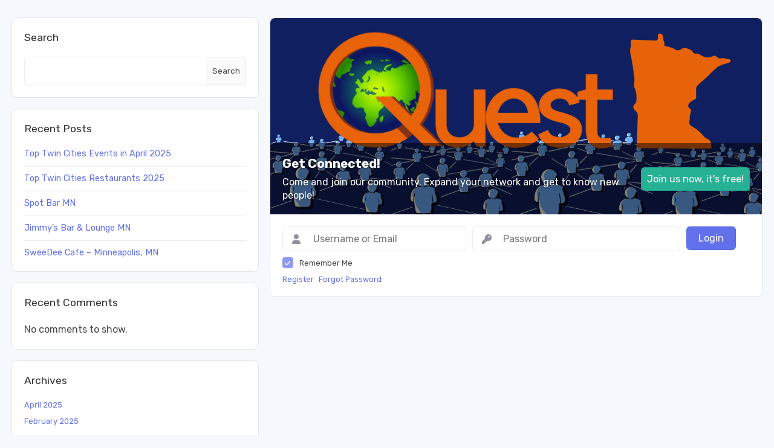

--- FILE ---
content_type: text/html; charset=UTF-8
request_url: https://questmn.com/notifications/
body_size: 28182
content:
<!DOCTYPE html>
<html lang="en-US">
<head>
	<meta charset="UTF-8">
	<meta name="viewport" content="width=device-width, initial-scale=1.0, viewport-fit=cover" />		<title>Notifications - Quest MN</title>
<meta name='robots' content='index, follow, max-image-preview:large, max-snippet:-1, max-video-preview:-1' />
	<style>img:is([sizes="auto" i], [sizes^="auto," i]) { contain-intrinsic-size: 3000px 1500px }</style>
	
	<!-- This site is optimized with the Yoast SEO plugin v26.0 - https://yoast.com/wordpress/plugins/seo/ -->
	<title>Notifications - Quest MN</title>
	<link rel="canonical" href="https://questmn.com/notifications/" />
	<meta name="twitter:card" content="summary_large_image" />
	<script type="application/ld+json" class="yoast-schema-graph">{"@context":"https://schema.org","@graph":[{"@type":"WebPage","@id":"https://questmn.com/notifications/","url":"https://questmn.com/notifications/","name":"Notifications - Quest MN","isPartOf":{"@id":"https://questmn.com/#website"},"datePublished":"2024-02-12T05:25:39+00:00","breadcrumb":{"@id":"https://questmn.com/notifications/#breadcrumb"},"inLanguage":"en-US","potentialAction":[{"@type":"ReadAction","target":["https://questmn.com/notifications/"]}]},{"@type":"BreadcrumbList","@id":"https://questmn.com/notifications/#breadcrumb","itemListElement":[{"@type":"ListItem","position":1,"name":"Home","item":"https://questmn.com/"},{"@type":"ListItem","position":2,"name":"Notifications"}]},{"@type":"WebSite","@id":"https://questmn.com/#website","url":"https://questmn.com/","name":"Quest MN","description":"Explore the Twin Cities and meet new people","publisher":{"@id":"https://questmn.com/#organization"},"potentialAction":[{"@type":"SearchAction","target":{"@type":"EntryPoint","urlTemplate":"https://questmn.com/?s={search_term_string}"},"query-input":{"@type":"PropertyValueSpecification","valueRequired":true,"valueName":"search_term_string"}}],"inLanguage":"en-US"},{"@type":"Organization","@id":"https://questmn.com/#organization","name":"Quest MN","url":"https://questmn.com/","logo":{"@type":"ImageObject","inLanguage":"en-US","@id":"https://questmn.com/#/schema/logo/image/","url":"https://questmn.com/wp-content/uploads/2024/03/MN-9.png","contentUrl":"https://questmn.com/wp-content/uploads/2024/03/MN-9.png","width":1140,"height":469,"caption":"Quest MN"},"image":{"@id":"https://questmn.com/#/schema/logo/image/"}}]}</script>
	<!-- / Yoast SEO plugin. -->


<link rel='dns-prefetch' href='//www.googletagmanager.com' />
<link rel='dns-prefetch' href='//fonts.googleapis.com' />
<link rel='dns-prefetch' href='//code.jquery.com' />
<link rel="alternate" type="application/rss+xml" title="Quest MN &raquo; Feed" href="https://questmn.com/feed/" />
<link rel="alternate" type="application/rss+xml" title="Quest MN &raquo; Comments Feed" href="https://questmn.com/comments/feed/" />
<script type="text/javascript">
/* <![CDATA[ */
window._wpemojiSettings = {"baseUrl":"https:\/\/s.w.org\/images\/core\/emoji\/16.0.1\/72x72\/","ext":".png","svgUrl":"https:\/\/s.w.org\/images\/core\/emoji\/16.0.1\/svg\/","svgExt":".svg","source":{"concatemoji":"https:\/\/questmn.com\/wp-includes\/js\/wp-emoji-release.min.js?ver=6.8.2"}};
/*! This file is auto-generated */
!function(s,n){var o,i,e;function c(e){try{var t={supportTests:e,timestamp:(new Date).valueOf()};sessionStorage.setItem(o,JSON.stringify(t))}catch(e){}}function p(e,t,n){e.clearRect(0,0,e.canvas.width,e.canvas.height),e.fillText(t,0,0);var t=new Uint32Array(e.getImageData(0,0,e.canvas.width,e.canvas.height).data),a=(e.clearRect(0,0,e.canvas.width,e.canvas.height),e.fillText(n,0,0),new Uint32Array(e.getImageData(0,0,e.canvas.width,e.canvas.height).data));return t.every(function(e,t){return e===a[t]})}function u(e,t){e.clearRect(0,0,e.canvas.width,e.canvas.height),e.fillText(t,0,0);for(var n=e.getImageData(16,16,1,1),a=0;a<n.data.length;a++)if(0!==n.data[a])return!1;return!0}function f(e,t,n,a){switch(t){case"flag":return n(e,"\ud83c\udff3\ufe0f\u200d\u26a7\ufe0f","\ud83c\udff3\ufe0f\u200b\u26a7\ufe0f")?!1:!n(e,"\ud83c\udde8\ud83c\uddf6","\ud83c\udde8\u200b\ud83c\uddf6")&&!n(e,"\ud83c\udff4\udb40\udc67\udb40\udc62\udb40\udc65\udb40\udc6e\udb40\udc67\udb40\udc7f","\ud83c\udff4\u200b\udb40\udc67\u200b\udb40\udc62\u200b\udb40\udc65\u200b\udb40\udc6e\u200b\udb40\udc67\u200b\udb40\udc7f");case"emoji":return!a(e,"\ud83e\udedf")}return!1}function g(e,t,n,a){var r="undefined"!=typeof WorkerGlobalScope&&self instanceof WorkerGlobalScope?new OffscreenCanvas(300,150):s.createElement("canvas"),o=r.getContext("2d",{willReadFrequently:!0}),i=(o.textBaseline="top",o.font="600 32px Arial",{});return e.forEach(function(e){i[e]=t(o,e,n,a)}),i}function t(e){var t=s.createElement("script");t.src=e,t.defer=!0,s.head.appendChild(t)}"undefined"!=typeof Promise&&(o="wpEmojiSettingsSupports",i=["flag","emoji"],n.supports={everything:!0,everythingExceptFlag:!0},e=new Promise(function(e){s.addEventListener("DOMContentLoaded",e,{once:!0})}),new Promise(function(t){var n=function(){try{var e=JSON.parse(sessionStorage.getItem(o));if("object"==typeof e&&"number"==typeof e.timestamp&&(new Date).valueOf()<e.timestamp+604800&&"object"==typeof e.supportTests)return e.supportTests}catch(e){}return null}();if(!n){if("undefined"!=typeof Worker&&"undefined"!=typeof OffscreenCanvas&&"undefined"!=typeof URL&&URL.createObjectURL&&"undefined"!=typeof Blob)try{var e="postMessage("+g.toString()+"("+[JSON.stringify(i),f.toString(),p.toString(),u.toString()].join(",")+"));",a=new Blob([e],{type:"text/javascript"}),r=new Worker(URL.createObjectURL(a),{name:"wpTestEmojiSupports"});return void(r.onmessage=function(e){c(n=e.data),r.terminate(),t(n)})}catch(e){}c(n=g(i,f,p,u))}t(n)}).then(function(e){for(var t in e)n.supports[t]=e[t],n.supports.everything=n.supports.everything&&n.supports[t],"flag"!==t&&(n.supports.everythingExceptFlag=n.supports.everythingExceptFlag&&n.supports[t]);n.supports.everythingExceptFlag=n.supports.everythingExceptFlag&&!n.supports.flag,n.DOMReady=!1,n.readyCallback=function(){n.DOMReady=!0}}).then(function(){return e}).then(function(){var e;n.supports.everything||(n.readyCallback(),(e=n.source||{}).concatemoji?t(e.concatemoji):e.wpemoji&&e.twemoji&&(t(e.twemoji),t(e.wpemoji)))}))}((window,document),window._wpemojiSettings);
/* ]]> */
</script>
<!-- questmn.com is managing ads with Advanced Ads 2.0.12 – https://wpadvancedads.com/ --><script id="quest-ready">
			window.advanced_ads_ready=function(e,a){a=a||"complete";var d=function(e){return"interactive"===a?"loading"!==e:"complete"===e};d(document.readyState)?e():document.addEventListener("readystatechange",(function(a){d(a.target.readyState)&&e()}),{once:"interactive"===a})},window.advanced_ads_ready_queue=window.advanced_ads_ready_queue||[];		</script>
		
<link rel='stylesheet' id='wp-event-manager-frontend-css' href='https://questmn.com/wp-content/plugins/wp-event-manager/assets/css/frontend.min.css?ver=6.8.2' type='text/css' media='all' />
<link rel='stylesheet' id='wp-event-manager-jquery-ui-daterangepicker-css' href='https://questmn.com/wp-content/plugins/wp-event-manager/assets/js/jquery-ui-daterangepicker/jquery.comiseo.daterangepicker.css?ver=6.8.2' type='text/css' media='all' />
<link rel='stylesheet' id='wp-event-manager-jquery-ui-daterangepicker-style-css' href='https://questmn.com/wp-content/plugins/wp-event-manager/assets/js/jquery-ui-daterangepicker/styles.css?ver=6.8.2' type='text/css' media='all' />
<link rel='stylesheet' id='wp-event-manager-jquery-ui-css-css' href='https://questmn.com/wp-content/plugins/wp-event-manager/assets/js/jquery-ui/jquery-ui.css?ver=6.8.2' type='text/css' media='all' />
<link rel='stylesheet' id='wp-event-manager-grid-style-css' href='https://questmn.com/wp-content/plugins/wp-event-manager/assets/css/wpem-grid.min.css?ver=6.8.2' type='text/css' media='all' />
<link rel='stylesheet' id='wp-event-manager-font-style-css' href='https://questmn.com/wp-content/plugins/wp-event-manager/assets/fonts/style.css?ver=6.8.2' type='text/css' media='all' />
<style id='wp-emoji-styles-inline-css' type='text/css'>

	img.wp-smiley, img.emoji {
		display: inline !important;
		border: none !important;
		box-shadow: none !important;
		height: 1em !important;
		width: 1em !important;
		margin: 0 0.07em !important;
		vertical-align: -0.1em !important;
		background: none !important;
		padding: 0 !important;
	}
</style>
<link rel='stylesheet' id='wp-block-library-css' href='https://questmn.com/wp-includes/css/dist/block-library/style.min.css?ver=6.8.2' type='text/css' media='all' />
<style id='wp-block-library-theme-inline-css' type='text/css'>
.wp-block-audio :where(figcaption){color:#555;font-size:13px;text-align:center}.is-dark-theme .wp-block-audio :where(figcaption){color:#ffffffa6}.wp-block-audio{margin:0 0 1em}.wp-block-code{border:1px solid #ccc;border-radius:4px;font-family:Menlo,Consolas,monaco,monospace;padding:.8em 1em}.wp-block-embed :where(figcaption){color:#555;font-size:13px;text-align:center}.is-dark-theme .wp-block-embed :where(figcaption){color:#ffffffa6}.wp-block-embed{margin:0 0 1em}.blocks-gallery-caption{color:#555;font-size:13px;text-align:center}.is-dark-theme .blocks-gallery-caption{color:#ffffffa6}:root :where(.wp-block-image figcaption){color:#555;font-size:13px;text-align:center}.is-dark-theme :root :where(.wp-block-image figcaption){color:#ffffffa6}.wp-block-image{margin:0 0 1em}.wp-block-pullquote{border-bottom:4px solid;border-top:4px solid;color:currentColor;margin-bottom:1.75em}.wp-block-pullquote cite,.wp-block-pullquote footer,.wp-block-pullquote__citation{color:currentColor;font-size:.8125em;font-style:normal;text-transform:uppercase}.wp-block-quote{border-left:.25em solid;margin:0 0 1.75em;padding-left:1em}.wp-block-quote cite,.wp-block-quote footer{color:currentColor;font-size:.8125em;font-style:normal;position:relative}.wp-block-quote:where(.has-text-align-right){border-left:none;border-right:.25em solid;padding-left:0;padding-right:1em}.wp-block-quote:where(.has-text-align-center){border:none;padding-left:0}.wp-block-quote.is-large,.wp-block-quote.is-style-large,.wp-block-quote:where(.is-style-plain){border:none}.wp-block-search .wp-block-search__label{font-weight:700}.wp-block-search__button{border:1px solid #ccc;padding:.375em .625em}:where(.wp-block-group.has-background){padding:1.25em 2.375em}.wp-block-separator.has-css-opacity{opacity:.4}.wp-block-separator{border:none;border-bottom:2px solid;margin-left:auto;margin-right:auto}.wp-block-separator.has-alpha-channel-opacity{opacity:1}.wp-block-separator:not(.is-style-wide):not(.is-style-dots){width:100px}.wp-block-separator.has-background:not(.is-style-dots){border-bottom:none;height:1px}.wp-block-separator.has-background:not(.is-style-wide):not(.is-style-dots){height:2px}.wp-block-table{margin:0 0 1em}.wp-block-table td,.wp-block-table th{word-break:normal}.wp-block-table :where(figcaption){color:#555;font-size:13px;text-align:center}.is-dark-theme .wp-block-table :where(figcaption){color:#ffffffa6}.wp-block-video :where(figcaption){color:#555;font-size:13px;text-align:center}.is-dark-theme .wp-block-video :where(figcaption){color:#ffffffa6}.wp-block-video{margin:0 0 1em}:root :where(.wp-block-template-part.has-background){margin-bottom:0;margin-top:0;padding:1.25em 2.375em}
</style>
<style id='global-styles-inline-css' type='text/css'>
:root{--wp--preset--aspect-ratio--square: 1;--wp--preset--aspect-ratio--4-3: 4/3;--wp--preset--aspect-ratio--3-4: 3/4;--wp--preset--aspect-ratio--3-2: 3/2;--wp--preset--aspect-ratio--2-3: 2/3;--wp--preset--aspect-ratio--16-9: 16/9;--wp--preset--aspect-ratio--9-16: 9/16;--wp--preset--color--black: #000000;--wp--preset--color--cyan-bluish-gray: #abb8c3;--wp--preset--color--white: #ffffff;--wp--preset--color--pale-pink: #f78da7;--wp--preset--color--vivid-red: #cf2e2e;--wp--preset--color--luminous-vivid-orange: #ff6900;--wp--preset--color--luminous-vivid-amber: #fcb900;--wp--preset--color--light-green-cyan: #7bdcb5;--wp--preset--color--vivid-green-cyan: #00d084;--wp--preset--color--pale-cyan-blue: #8ed1fc;--wp--preset--color--vivid-cyan-blue: #0693e3;--wp--preset--color--vivid-purple: #9b51e0;--wp--preset--gradient--vivid-cyan-blue-to-vivid-purple: linear-gradient(135deg,rgba(6,147,227,1) 0%,rgb(155,81,224) 100%);--wp--preset--gradient--light-green-cyan-to-vivid-green-cyan: linear-gradient(135deg,rgb(122,220,180) 0%,rgb(0,208,130) 100%);--wp--preset--gradient--luminous-vivid-amber-to-luminous-vivid-orange: linear-gradient(135deg,rgba(252,185,0,1) 0%,rgba(255,105,0,1) 100%);--wp--preset--gradient--luminous-vivid-orange-to-vivid-red: linear-gradient(135deg,rgba(255,105,0,1) 0%,rgb(207,46,46) 100%);--wp--preset--gradient--very-light-gray-to-cyan-bluish-gray: linear-gradient(135deg,rgb(238,238,238) 0%,rgb(169,184,195) 100%);--wp--preset--gradient--cool-to-warm-spectrum: linear-gradient(135deg,rgb(74,234,220) 0%,rgb(151,120,209) 20%,rgb(207,42,186) 40%,rgb(238,44,130) 60%,rgb(251,105,98) 80%,rgb(254,248,76) 100%);--wp--preset--gradient--blush-light-purple: linear-gradient(135deg,rgb(255,206,236) 0%,rgb(152,150,240) 100%);--wp--preset--gradient--blush-bordeaux: linear-gradient(135deg,rgb(254,205,165) 0%,rgb(254,45,45) 50%,rgb(107,0,62) 100%);--wp--preset--gradient--luminous-dusk: linear-gradient(135deg,rgb(255,203,112) 0%,rgb(199,81,192) 50%,rgb(65,88,208) 100%);--wp--preset--gradient--pale-ocean: linear-gradient(135deg,rgb(255,245,203) 0%,rgb(182,227,212) 50%,rgb(51,167,181) 100%);--wp--preset--gradient--electric-grass: linear-gradient(135deg,rgb(202,248,128) 0%,rgb(113,206,126) 100%);--wp--preset--gradient--midnight: linear-gradient(135deg,rgb(2,3,129) 0%,rgb(40,116,252) 100%);--wp--preset--font-size--small: 13px;--wp--preset--font-size--medium: 20px;--wp--preset--font-size--large: 36px;--wp--preset--font-size--x-large: 42px;--wp--preset--font-family--system-font: -apple-system,BlinkMacSystemFont,"Segoe UI",Roboto,Oxygen-Sans,Ubuntu,Cantarell, "Helvetica Neue",sans-serif;--wp--preset--font-family--helvetica-arial: Helvetica Neue, Helvetica, Arial, sans-serif;--wp--preset--spacing--20: 0.44rem;--wp--preset--spacing--30: 0.67rem;--wp--preset--spacing--40: 1rem;--wp--preset--spacing--50: 1.5rem;--wp--preset--spacing--60: 2.25rem;--wp--preset--spacing--70: 3.38rem;--wp--preset--spacing--80: 5.06rem;--wp--preset--shadow--natural: 6px 6px 9px rgba(0, 0, 0, 0.2);--wp--preset--shadow--deep: 12px 12px 50px rgba(0, 0, 0, 0.4);--wp--preset--shadow--sharp: 6px 6px 0px rgba(0, 0, 0, 0.2);--wp--preset--shadow--outlined: 6px 6px 0px -3px rgba(255, 255, 255, 1), 6px 6px rgba(0, 0, 0, 1);--wp--preset--shadow--crisp: 6px 6px 0px rgba(0, 0, 0, 1);}:where(body) { margin: 0; }.wp-site-blocks > .alignleft { float: left; margin-right: 2em; }.wp-site-blocks > .alignright { float: right; margin-left: 2em; }.wp-site-blocks > .aligncenter { justify-content: center; margin-left: auto; margin-right: auto; }:where(.wp-site-blocks) > * { margin-block-start: 1.5rem; margin-block-end: 0; }:where(.wp-site-blocks) > :first-child { margin-block-start: 0; }:where(.wp-site-blocks) > :last-child { margin-block-end: 0; }:root { --wp--style--block-gap: 1.5rem; }:root :where(.is-layout-flow) > :first-child{margin-block-start: 0;}:root :where(.is-layout-flow) > :last-child{margin-block-end: 0;}:root :where(.is-layout-flow) > *{margin-block-start: 1.5rem;margin-block-end: 0;}:root :where(.is-layout-constrained) > :first-child{margin-block-start: 0;}:root :where(.is-layout-constrained) > :last-child{margin-block-end: 0;}:root :where(.is-layout-constrained) > *{margin-block-start: 1.5rem;margin-block-end: 0;}:root :where(.is-layout-flex){gap: 1.5rem;}:root :where(.is-layout-grid){gap: 1.5rem;}.is-layout-flow > .alignleft{float: left;margin-inline-start: 0;margin-inline-end: 2em;}.is-layout-flow > .alignright{float: right;margin-inline-start: 2em;margin-inline-end: 0;}.is-layout-flow > .aligncenter{margin-left: auto !important;margin-right: auto !important;}.is-layout-constrained > .alignleft{float: left;margin-inline-start: 0;margin-inline-end: 2em;}.is-layout-constrained > .alignright{float: right;margin-inline-start: 2em;margin-inline-end: 0;}.is-layout-constrained > .aligncenter{margin-left: auto !important;margin-right: auto !important;}.is-layout-constrained > :where(:not(.alignleft):not(.alignright):not(.alignfull)){margin-left: auto !important;margin-right: auto !important;}body .is-layout-flex{display: flex;}.is-layout-flex{flex-wrap: wrap;align-items: center;}.is-layout-flex > :is(*, div){margin: 0;}body .is-layout-grid{display: grid;}.is-layout-grid > :is(*, div){margin: 0;}body{font-family: var(--wp--preset--font-family--helvetica-arial);font-size: var(--wp--preset--font-size--medium);line-height: 1.6;padding-top: var(--wp--preset--spacing--40);padding-right: var(--wp--preset--spacing--30);padding-bottom: var(--wp--preset--spacing--40);padding-left: var(--wp--preset--spacing--30);}a:where(:not(.wp-element-button)){text-decoration: underline;}:root :where(.wp-element-button, .wp-block-button__link){background-color: #32373c;border-width: 0;color: #fff;font-family: inherit;font-size: inherit;line-height: inherit;padding: calc(0.667em + 2px) calc(1.333em + 2px);text-decoration: none;}.has-black-color{color: var(--wp--preset--color--black) !important;}.has-cyan-bluish-gray-color{color: var(--wp--preset--color--cyan-bluish-gray) !important;}.has-white-color{color: var(--wp--preset--color--white) !important;}.has-pale-pink-color{color: var(--wp--preset--color--pale-pink) !important;}.has-vivid-red-color{color: var(--wp--preset--color--vivid-red) !important;}.has-luminous-vivid-orange-color{color: var(--wp--preset--color--luminous-vivid-orange) !important;}.has-luminous-vivid-amber-color{color: var(--wp--preset--color--luminous-vivid-amber) !important;}.has-light-green-cyan-color{color: var(--wp--preset--color--light-green-cyan) !important;}.has-vivid-green-cyan-color{color: var(--wp--preset--color--vivid-green-cyan) !important;}.has-pale-cyan-blue-color{color: var(--wp--preset--color--pale-cyan-blue) !important;}.has-vivid-cyan-blue-color{color: var(--wp--preset--color--vivid-cyan-blue) !important;}.has-vivid-purple-color{color: var(--wp--preset--color--vivid-purple) !important;}.has-black-background-color{background-color: var(--wp--preset--color--black) !important;}.has-cyan-bluish-gray-background-color{background-color: var(--wp--preset--color--cyan-bluish-gray) !important;}.has-white-background-color{background-color: var(--wp--preset--color--white) !important;}.has-pale-pink-background-color{background-color: var(--wp--preset--color--pale-pink) !important;}.has-vivid-red-background-color{background-color: var(--wp--preset--color--vivid-red) !important;}.has-luminous-vivid-orange-background-color{background-color: var(--wp--preset--color--luminous-vivid-orange) !important;}.has-luminous-vivid-amber-background-color{background-color: var(--wp--preset--color--luminous-vivid-amber) !important;}.has-light-green-cyan-background-color{background-color: var(--wp--preset--color--light-green-cyan) !important;}.has-vivid-green-cyan-background-color{background-color: var(--wp--preset--color--vivid-green-cyan) !important;}.has-pale-cyan-blue-background-color{background-color: var(--wp--preset--color--pale-cyan-blue) !important;}.has-vivid-cyan-blue-background-color{background-color: var(--wp--preset--color--vivid-cyan-blue) !important;}.has-vivid-purple-background-color{background-color: var(--wp--preset--color--vivid-purple) !important;}.has-black-border-color{border-color: var(--wp--preset--color--black) !important;}.has-cyan-bluish-gray-border-color{border-color: var(--wp--preset--color--cyan-bluish-gray) !important;}.has-white-border-color{border-color: var(--wp--preset--color--white) !important;}.has-pale-pink-border-color{border-color: var(--wp--preset--color--pale-pink) !important;}.has-vivid-red-border-color{border-color: var(--wp--preset--color--vivid-red) !important;}.has-luminous-vivid-orange-border-color{border-color: var(--wp--preset--color--luminous-vivid-orange) !important;}.has-luminous-vivid-amber-border-color{border-color: var(--wp--preset--color--luminous-vivid-amber) !important;}.has-light-green-cyan-border-color{border-color: var(--wp--preset--color--light-green-cyan) !important;}.has-vivid-green-cyan-border-color{border-color: var(--wp--preset--color--vivid-green-cyan) !important;}.has-pale-cyan-blue-border-color{border-color: var(--wp--preset--color--pale-cyan-blue) !important;}.has-vivid-cyan-blue-border-color{border-color: var(--wp--preset--color--vivid-cyan-blue) !important;}.has-vivid-purple-border-color{border-color: var(--wp--preset--color--vivid-purple) !important;}.has-vivid-cyan-blue-to-vivid-purple-gradient-background{background: var(--wp--preset--gradient--vivid-cyan-blue-to-vivid-purple) !important;}.has-light-green-cyan-to-vivid-green-cyan-gradient-background{background: var(--wp--preset--gradient--light-green-cyan-to-vivid-green-cyan) !important;}.has-luminous-vivid-amber-to-luminous-vivid-orange-gradient-background{background: var(--wp--preset--gradient--luminous-vivid-amber-to-luminous-vivid-orange) !important;}.has-luminous-vivid-orange-to-vivid-red-gradient-background{background: var(--wp--preset--gradient--luminous-vivid-orange-to-vivid-red) !important;}.has-very-light-gray-to-cyan-bluish-gray-gradient-background{background: var(--wp--preset--gradient--very-light-gray-to-cyan-bluish-gray) !important;}.has-cool-to-warm-spectrum-gradient-background{background: var(--wp--preset--gradient--cool-to-warm-spectrum) !important;}.has-blush-light-purple-gradient-background{background: var(--wp--preset--gradient--blush-light-purple) !important;}.has-blush-bordeaux-gradient-background{background: var(--wp--preset--gradient--blush-bordeaux) !important;}.has-luminous-dusk-gradient-background{background: var(--wp--preset--gradient--luminous-dusk) !important;}.has-pale-ocean-gradient-background{background: var(--wp--preset--gradient--pale-ocean) !important;}.has-electric-grass-gradient-background{background: var(--wp--preset--gradient--electric-grass) !important;}.has-midnight-gradient-background{background: var(--wp--preset--gradient--midnight) !important;}.has-small-font-size{font-size: var(--wp--preset--font-size--small) !important;}.has-medium-font-size{font-size: var(--wp--preset--font-size--medium) !important;}.has-large-font-size{font-size: var(--wp--preset--font-size--large) !important;}.has-x-large-font-size{font-size: var(--wp--preset--font-size--x-large) !important;}.has-system-font-font-family{font-family: var(--wp--preset--font-family--system-font) !important;}.has-helvetica-arial-font-family{font-family: var(--wp--preset--font-family--helvetica-arial) !important;}
:root :where(.wp-block-pullquote){font-size: 1.5em;line-height: 1.6;}
</style>
<link rel='stylesheet' id='peepso-css' href='https://questmn.com/wp-content/plugins/peepso-3/templates/css/template.css?ver=7.0.6.0' type='text/css' media='all' />
<link rel='stylesheet' id='peepso-icons-new-css' href='https://questmn.com/wp-content/plugins/peepso-3/assets/css/icons.css?ver=7.0.6.0' type='text/css' media='all' />
<link rel='stylesheet' id='peepso-backend-css' href='https://questmn.com/wp-content/plugins/peepso-3/assets/css/backend.css?ver=7.0.6.0' type='text/css' media='all' />
<link rel='stylesheet' id='peepso-new-css' href='https://questmn.com/wp-content/plugins/peepso-3/assets/css/frontend.css?ver=7.0.6.0' type='text/css' media='all' />
<style id='peepso-new-inline-css' type='text/css'>

            @media screen and (min-width: 980px) {
                .ps-navbar__menu-item {
                    position: relative;
                }
            }
            html[dir=rtl] .ps-notif__box {
                left: 0;
                right: auto;
            }
        
</style>
<link rel='stylesheet' id='peepsoreactions-dynamic-css' href='https://questmn.com/wp-content/peepso/plugins/foundation/reactions-1713114419.css?ver=7.0.6.0' type='text/css' media='all' />
<link rel='stylesheet' id='peepso-blogposts-dynamic-css' href='https://questmn.com/wp-content/peepso/plugins/foundation/blogposts-1713114419.css?ver=7.0.6.0' type='text/css' media='all' />
<link rel='stylesheet' id='peepso-markdown-css' href='https://questmn.com/wp-content/plugins/peepso-3/assets/css/markdown/markdown.css?ver=7.0.6.0' type='text/css' media='all' />
<link rel='stylesheet' id='pmpro_frontend_base-css' href='https://questmn.com/wp-content/plugins/paid-memberships-pro/css/frontend/base.css?ver=3.5.6' type='text/css' media='all' />
<link rel='stylesheet' id='pmpro_frontend_variation_1-css' href='https://questmn.com/wp-content/plugins/paid-memberships-pro/css/frontend/variation_1.css?ver=3.5.6' type='text/css' media='all' />
<link rel='stylesheet' id='woocommerce-layout-css' href='https://questmn.com/wp-content/plugins/woocommerce/assets/css/woocommerce-layout.css?ver=10.1.1' type='text/css' media='all' />
<link rel='stylesheet' id='woocommerce-smallscreen-css' href='https://questmn.com/wp-content/plugins/woocommerce/assets/css/woocommerce-smallscreen.css?ver=10.1.1' type='text/css' media='only screen and (max-width: 768px)' />
<link rel='stylesheet' id='woocommerce-general-css' href='https://questmn.com/wp-content/plugins/woocommerce/assets/css/woocommerce.css?ver=10.1.1' type='text/css' media='all' />
<style id='woocommerce-inline-inline-css' type='text/css'>
.woocommerce form .form-row .required { visibility: visible; }
</style>
<link rel='stylesheet' id='wp-event-manager-jquery-timepicker-css-css' href='https://questmn.com/wp-content/plugins/wp-event-manager/assets/js/jquery-timepicker/jquery.timepicker.min.css?ver=6.8.2' type='text/css' media='all' />
<link rel='stylesheet' id='social-login-css' href='https://questmn.com/wp-content/plugins/peepso-integrations-social-login/assets/css/sociallogin.css?ver=6.8.2' type='text/css' media='all' />
<link rel='stylesheet' id='wbpwi-peepso-woo-icons-css' href='https://questmn.com/wp-content/plugins/peepso-woocommerce/assets/css/peepso-woo-icons.css?ver=1769605050' type='text/css' media='all' />
<link rel='stylesheet' id='brands-styles-css' href='https://questmn.com/wp-content/plugins/woocommerce/assets/css/brands.css?ver=10.1.1' type='text/css' media='all' />
<link rel='stylesheet' id='gecko-styles-css' href='https://questmn.com/wp-content/themes/peepso-theme-gecko/style.css?ver=6.8.2' type='text/css' media='all' />
<link rel='stylesheet' id='gecko-css-css' href='https://questmn.com/wp-content/themes/peepso-theme-gecko/assets/css/gecko.css?ver=7.0.6.0' type='text/css' media='all' />
<style id='gecko-css-inline-css' type='text/css'>
body {
	--COLOR--PRIMARY: #6271eb;
	--COLOR--PRIMARY--SHADE: #bfc5f1;
	--COLOR--PRIMARY--LIGHT: #8e99f1;
	--COLOR--PRIMARY--ULTRALIGHT: #e9ebfa;
	--COLOR--PRIMARY--DARK: #4e5bc5;
	--COLOR--ALT: #27b194;
	--COLOR--ALT--LIGHT: #60d6bd;
	--COLOR--ALT--DARK: #199c80;
	--COLOR--GRADIENT--DEG: 0deg;
	--COLOR--GRADIENT--ONE: var(--COLOR--PRIMARY--LIGHT);
	--COLOR--GRADIENT--TWO: var(--COLOR--ALT--LIGHT);
	--COLOR--GRADIENT--TEXT: #fff;
	--COLOR--GRADIENT--LINKS: rgba(255, 255, 255, 0.8);
	--COLOR--GRADIENT--LINKS--HOVER: #fff;
	--COLOR--GRADIENT: linear-gradient(var(--COLOR--GRADIENT--DEG), var(--COLOR--GRADIENT--ONE) 0%, var(--COLOR--GRADIENT--TWO) 100%);
	--COLOR--INFO: #0085ff;
	--COLOR--INFO--LIGHT: #BBDEFB;
	--COLOR--INFO--ULTRALIGHT: #E3F2FD;
	--COLOR--INFO--DARK: #016df7;
	--COLOR--SUCCESS: #66BB6A;
	--COLOR--SUCCESS--LIGHT: #C8E6C9;
	--COLOR--SUCCESS--ULTRALIGHT: #E8F5E9;
	--COLOR--SUCCESS--DARK: #4CAF50;
	--COLOR--WARNING: #FFA726;
	--COLOR--WARNING--LIGHT: #FFE0B2;
	--COLOR--WARNING--ULTRALIGHT: #FFF3E0;
	--COLOR--WARNING--DARK: #F57C00;
	--COLOR--ABORT: #E53935;
	--COLOR--ABORT--LIGHT: #FFCDD2;
	--COLOR--ABORT--ULTRALIGHT: #FFEBEE;
	--COLOR--ABORT--DARK: #D32F2F;
	--FONT-SIZE: 18px;
	--LINE-HEIGHT: 1.4;
	--BORDER-RADIUS: 4px;
	--COLOR--APP: #fff;
	--COLOR--APP--GRAY: #F8F9FB;
	--COLOR--APP--LIGHTGRAY: #FBFBFB;
	--COLOR--APP--DARKGRAY: #ECEFF4;
	--COLOR--APP--DARK: #46494f;
	--COLOR--APP--DARKER: #202124;
	--COLOR--TEXT: #494954;
	--COLOR--TEXT--LIGHT: #91919d;
	--COLOR--TEXT--LIGHTEN: #b0b0b9;
	--COLOR--TEXT--INVERT: #fff;
	--COLOR--HEADING: #333;
	--COLOR--LINK: var(--COLOR--PRIMARY);
	--COLOR--LINK-HOVER: var(--COLOR--PRIMARY--DARK);
	--COLOR--LINK-FOCUS: var(--COLOR--PRIMARY--DARK);
	--DIVIDER: rgba(70, 77, 87, 0.15);
	--DIVIDER--LIGHT: rgba(70, 77, 87, 0.1);
	--DIVIDER--LIGHTEN: rgba(18, 38, 65, 0.0901);
	--DIVIDER--DARK: rgba(70, 77, 87, 0.25);
	--DIVIDER--R: rgba(255, 255, 255, 0.1);
	--DIVIDER--R--LIGHT: rgba(255, 255, 255, 0.05);
	--BOX-SHADOW-DIS: 0px;
	--BOX-SHADOW-BLUR: 0px;
	--BOX-SHADOW-THICKNESS: 1px;
	--BOX-SHADOW-COLOR: rgba(18, 38, 65, 0.0901);
	--BOX-SHADOW--HARD: 0 var(--BOX-SHADOW-DIS) var(--BOX-SHADOW-BLUR) var(--BOX-SHADOW-THICKNESS) var(--BOX-SHADOW-COLOR);
	--c-gc-layout-width: 1280px;
	--c-gc-main-column: 2fr;
	--c-gc-main-column-maxwidth: 100%;
	--c-gc-layout-gap: 20px;
	--c-gc-header-height: 80px;
	--c-gc-header-bg: var(--COLOR--APP);
	--c-gc-header-text-color: var(--COLOR--TEXT--LIGHT);
	--c-gc-header-link-color: var(--COLOR--TEXT--LIGHT);
	--c-gc-header-link-color-hover: var(--COLOR--TEXT);
	--c-gc-header-link-active-indicator: var(--COLOR--PRIMARY);
	--c-gc-header-font-size: 100%;
	--c-gc-header-sticky: fixed;
	--c-gc-header-sticky-mobile: fixed;
	--c-gc-header-menu-align: flex-start;
	--c-gc-header-menu-font-size: 90%;
	--c-gc-header-logo-color: #333;
	--c-gc-header-tagline-color: #555;
	--c-gc-header-logo-height: 60px;
	--c-gc-header-logo-height-mobile: 60px;
	--c-gc-header-tagline-font-size: 90%;
	--c-gc-header-sidebar-bg: var(--COLOR--APP);
	--c-gc-header-sidebar-overlay-bg: var(--COLOR--APP);
	--c-gc-header-sidebar-close-color: var(--COLOR--HEADING);
	--c-gc-header-sidebar-arrow-color: var(--COLOR--TEXT--LIGHT);
	--c-gc-header-sidebar-logo-height: 60px;
	--c-gc-header-sidebar-logo-bg: var(--COLOR--APP);
	--c-gc-header-sidebar-logo-text-color: var(--COLOR--HEADING);
	--c-gc-header-sidebar-logo-font-size: 150%;
	--c-gc-header-sidebar-menu-links-color: var(--COLOR--TEXT);
	--c-gc-header-sidebar-menu-active-link-color: var(--COLOR--PRIMARY);
	--c-gc-header-sidebar-menu-active-indicator-color: var(--COLOR--PRIMARY);
	--c-gc-header-sidebar-menu-bg: var(--COLOR--APP);
	--c-gc-header-sidebar-menu-font-size: 100%;
	--c-gc-header-sidebar-above-menu-text-color: var(--COLOR--TEXT);
	--c-gc-header-sidebar-above-menu-links-color: var(--COLOR--LINK);
	--c-gc-header-sidebar-above-menu-bg: var(--COLOR--APP);
	--c-gc-header-sidebar-under-menu-text-color: var(--COLOR--TEXT);
	--c-gc-header-sidebar-under-menu-links-color: var(--COLOR--LINK);
	--c-gc-header-sidebar-under-menu-bg: var(--COLOR--APP);
	--c-gc-header-search-vis: block;
	--c-gc-header-search-vis-mobile: block;
	--c-gc-footer-col: 4;
	--c-gc-footer-bg: var(--COLOR--APP);
	--c-gc-footer-text-color: var(--COLOR--TEXT);
	--c-gc-footer-text-color-light: var(--COLOR--TEXT--LIGHT);
	--c-gc-footer-links-color: var(--COLOR--LINK);
	--c-gc-footer-links-color-hover: var(--COLOR--LINK-HOVER);
	--c-gc-footer-widgets-vis: grid;
	--c-gc-footer-widgets-vis-mobile: block;
	--c-gc-sidebar-left-width: 1fr;
	--c-gc-sidebar-right-width: 1fr;
	--c-gc-sidebar-widgets-gap: 20px;
	--c-gc-post-image-max-height: 100%;
	--c-gc-blog-image-max-height: 100%;
	--c-gc-landing-footer-widgets-vis: none;
	--c-gc-landing-footer-social-widgets-vis: none;
	--c-gc-sidenav-menu-icon: var(--GC-COLOR--TEXT);
	--c-gc-sidenav-menu-icon-hover: var(--GC-COLOR--PRIMARY);
	--c-gc-sidenav-menu-icon-bg-hover: var(--COLOR--PRIMARY--ULTRALIGHT);
	--c-gc-sidenav-search-vis: block;
	--c-gc-body-bg-image-fixed: unset;
	--c-gc-body-bg-image-size: auto;
	--c-gc-body-bg-image-repeat: no-repeat;
	--c-gc-widgets-top-col: 4;
	--c-gc-widgets-bottom-col: 4;
	--c-gc-widgets-top-vis: block;
	--c-gc-widgets-top-vis-mobile: block;
	--c-gc-widgets-bottom-vis: block;
	--c-gc-widgets-bottom-vis-mobile: block;
	--c-gc-widgets-above-content-vis: block;
	--c-gc-widgets-above-content-vis-mobile: block;
	--c-gc-widgets-under-content-vis: block;
	--c-gc-widgets-under-content-vis-mobile: block;
	--c-gc-widget-bg: var(--COLOR--APP);
	--c-gc-widget-text-color: var(--COLOR--TEXT);
	--c-gc-sticky-bar-under-bg: var(--COLOR--APP);
	--c-gc-sticky-bar-under-text-color: var(--COLOR--TEXT--LIGHT);
	--c-gc-sticky-bar-under-link-color: var(--COLOR--TEXT);
	--c-gc-sticky-bar-under-link-color-hover: var(--COLOR--TEXT--LIGHT);
	--c-gc-sticky-bar-under-font-size: 100%;
	--c-gc-sticky-bar-under-add-padd: 0;
	--c-gc-sticky-bar-under-vis: block;
	--c-gc-sticky-bar-under-vis-mobile: block;
	--c-gc-sticky-bar-above-bg: var(--COLOR--APP);
	--c-gc-sticky-bar-above-text-color: var(--COLOR--TEXT--LIGHT);
	--c-gc-sticky-bar-above-link-color: var(--COLOR--TEXT);
	--c-gc-sticky-bar-above-link-color-hover: var(--COLOR--TEXT--LIGHT);
	--c-gc-sticky-bar-above-font-size: 100%;
	--c-gc-sticky-bar-above-add-padd: 0;
	--c-gc-sticky-bar-above-vis: block;
	--c-gc-sticky-bar-above-vis-mobile: block;
	--c-gc-sticky-bar-mobile-bg: var(--COLOR--APP);
	--c-gc-sticky-bar-mobile-text-color: var(--COLOR--TEXT--LIGHT);
	--c-gc-sticky-bar-mobile-link-color: var(--COLOR--TEXT);
	--c-gc-sticky-bar-mobile-link-color-hover: var(--COLOR--TEXT--LIGHT);
	--c-gc-sticky-bar-mobile-font-size: 100%;
	--c-gc-sticky-bar-mobile-add-padd: 0;
	--s-widget--gradient-deg: var(--COLOR--GRADIENT--DEG);
	--s-widget--gradient-bg: var(--COLOR--GRADIENT--ONE);
	--s-widget--gradient-bg-2: var(--COLOR--GRADIENT--TWO);
	--s-widget--gradient-text: var(--COLOR--GRADIENT--TEXT);
	--s-widget--gradient-links: var(--COLOR--GRADIENT--LINKS);
	--s-widget--gradient-links-hover: var(--COLOR--GRADIENT--LINKS--HOVER);
	--c-gc-show-page-title: none;
	--c-ps-avatar-style: 100%;
	--c-gc-body-bg: #F5F8FC;
	--GC-FONT-FAMILY: 'Rubik';
	--c-ps-post-gap: 20px;
	--c-ps-post-bg: var(--COLOR--APP);
	--c-ps-post-text-color: var(--COLOR--TEXT);
	--c-ps-post-text-color-light: var(--COLOR--TEXT--LIGHT);
	--c-ps-post-font-size: 16px;
	--c-ps-post-pinned-border-color: var(--COLOR--PRIMARY--LIGHT);
	--c-ps-post-pinned-border-size: 3px;
	--c-ps-post-pinned-text-color: var(--COLOR--PRIMARY--LIGHT);
	--c-ps-post-photo-width: auto;
	--c-ps-post-photo-limit-width: 100%;
	--c-ps-post-photo-height: 500px;
	--c-ps-post-gallery-width: 100%;
	--c-ps-post-attachment-bg: var(--COLOR--APP--GRAY);
	--c-ps-btn-bg: var(--COLOR--APP--GRAY);
	--c-ps-btn-color: var(--COLOR--TEXT);
	--c-ps-btn-bg-hover: var(--COLOR--APP--DARKGRAY);
	--c-ps-btn-color-hover: var(--COLOR--TEXT);
	--c-ps-btn-action-bg: var(--COLOR--PRIMARY);
	--c-ps-btn-action-color: #fff;
	--c-ps-btn-action-bg-hover: var(--COLOR--PRIMARY--DARK);
	--c-ps-btn-action-color-hover: #fff;
	--c-ps-navbar-bg: var(--COLOR--APP);
	--c-ps-navbar-links-color: var(--COLOR--TEXT--LIGHT);
	--c-ps-navbar-links-color-hover: var(--COLOR--TEXT);
	--c-ps-navbar-font-size: 14px;
	--c-ps-navbar-icons-size: 16px;
	--c-ps-postbox-bg: var(--COLOR--APP);
	--c-ps-postbox-text-color: var(--COLOR--TEXT);
	--c-ps-postbox-text-color-light: var(--COLOR--TEXT--LIGHT);
	--c-ps-postbox-icons-color: var(--c-ps-postbox-text-color-light);
	--c-ps-postbox-icons-active-color: var(--COLOR--PRIMARY--LIGHT);
	--c-ps-postbox-type-bg: #f3f4f5;
	--c-ps-postbox-type-bg-hover: #ecedee;
	--c-ps-postbox-type-icons-active-color: var(--c-ps-postbox-icons-active-color);
	--c-ps-postbox-separator-color: var(--DIVIDER--LIGHT);
	--c-ps-postbox-dropdown-bg: var(--COLOR--APP);
	--c-ps-postbox-dropdown-bg-light: var(--COLOR--APP--GRAY);
	--c-ps-postbox-dropdown-text-color: var(--COLOR--TEXT);
	--c-ps-postbox-dropdown-icon-color: var(--COLOR--TEXT--LIGHT);
	--c-ps-checkbox-border: rgba(0,0,0, .1);
	--c-ps-profile-cover-height: 40%;
	--c-ps-profile-avatar-size: 160px;
	--c-ps-group-focus-cover-height: 40%;
	--c-ps-group-focus-avatar-size: 160px;
	--c-ps-bubble-bg: #FFA726;
	--c-ps-bubble-color: #fff;
	--c-ps-notification-unread-bg: var(--COLOR--PRIMARY--ULTRALIGHT);
	--c-ps-chat-window-notif-bg: var(--COLOR--WARNING);
	--c-ps-chat-message-bg: var(--COLOR--APP--DARKGRAY);
	--c-ps-chat-message-text-color: var(--COLOR--TEXT);
	--c-ps-chat-message-bg-me: var(--COLOR--PRIMARY);
	--c-ps-chat-message-text-color-me: #fff;
	--c-ps-poll-item-color: var(--COLOR--TEXT);
	--c-ps-poll-item-bg: var(--COLOR--APP--GRAY);
	--c-ps-poll-item-bg-fill: var(--COLOR--PRIMARY--SHADE);
	--c-ps-hashtag-bg: var(--COLOR--PRIMARY--ULTRALIGHT);
	--c-ps-hashtag-color: var(--COLOR--PRIMARY--DARK);
	--c-ps-hashtag-postbox-bg: var(--PS-COLOR--PRIMARY--LIGHT);
	--c-ps-hashtag-postbox-color: #fff;
	--c-ps-landing-background-color: var(--COLOR--APP--GRAY);
	--c-ps-landing-image-height-mobile: 60%;
	--c-ps-landing-image-position-mobile: center;
	--c-ps-landing-image-size-mobile: cover;
	--c-ps-landing-image-repeat-mobile: no-repeat;
	--c-ps-landing-image-height: 40%;
	--c-ps-landing-image-position: center;
	--c-ps-landing-image-size: cover;
	--c-ps-landing-image-repeat: no-repeat;
}
</style>
<link rel='stylesheet' id='gecko-css-font-css' href='https://fonts.googleapis.com/css2?family=Rubik%3Awght%40400%3B500%3B700&#038;display=swap&#038;ver=7.0.6.0' type='text/css' media='all' />
<link rel='stylesheet' id='jquery-ui-style-css' href='//code.jquery.com/ui/1.11.4/themes/smoothness/jquery-ui.min.css?ver=1.11.4' type='text/css' media='all' />
<link rel='stylesheet' id='elementor-frontend-css' href='https://questmn.com/wp-content/plugins/elementor/assets/css/frontend.min.css?ver=3.32.5' type='text/css' media='all' />
<link rel='stylesheet' id='elementor-post-16-css' href='https://questmn.com/wp-content/uploads/elementor/css/post-16.css?ver=1761333868' type='text/css' media='all' />
<link rel='stylesheet' id='elementor-post-1065-css' href='https://questmn.com/wp-content/uploads/elementor/css/post-1065.css?ver=1761333868' type='text/css' media='all' />
<link rel='stylesheet' id='peepso-moods-css' href='https://questmn.com/wp-content/plugins/peepso-3/assets/css/moods.css?ver=7.0.6.0' type='text/css' media='all' />
<link rel='stylesheet' id='peepso-giphy-css' href='https://questmn.com/wp-content/plugins/peepso-3/assets/css/giphy.css?ver=7.0.6.0' type='text/css' media='all' />
<link rel='stylesheet' id='peepsopmpintegration-css' href='https://questmn.com/wp-content/plugins/peepso-extras-pmp-integration/assets/pmp-integration.css?ver=7.0.6.0' type='text/css' media='all' />
<link rel='stylesheet' id='peepso-jquery-ui-css' href='https://questmn.com/wp-content/plugins/peepso-3/assets/css/jquery-ui.min.css?ver=1.11.4' type='text/css' media='all' />
<link rel='stylesheet' id='peepso-datepicker-css' href='https://questmn.com/wp-content/plugins/peepso-3/assets/css/datepicker.css?ver=7.0.6.0' type='text/css' media='all' />
<link rel='stylesheet' id='elementor-gf-local-roboto-css' href='http://34.207.28.130/wp-content/uploads/elementor/google-fonts/css/roboto.css?ver=1742269288' type='text/css' media='all' />
<link rel='stylesheet' id='elementor-gf-local-robotoslab-css' href='http://34.207.28.130/wp-content/uploads/elementor/google-fonts/css/robotoslab.css?ver=1742269305' type='text/css' media='all' />
<script type="text/javascript" src="https://questmn.com/wp-includes/js/jquery/jquery.min.js?ver=3.7.1" id="jquery-core-js"></script>
<script type="text/javascript" src="https://questmn.com/wp-includes/js/jquery/jquery-migrate.min.js?ver=3.4.1" id="jquery-migrate-js"></script>
<script type="text/javascript" src="https://questmn.com/wp-includes/js/wp-embed.min.js?ver=6.8.2" id="wp-embed-js" defer="defer" data-wp-strategy="defer"></script>
<script type="text/javascript" src="https://questmn.com/wp-content/plugins/woocommerce/assets/js/jquery-blockui/jquery.blockUI.min.js?ver=2.7.0-wc.10.1.1" id="jquery-blockui-js" defer="defer" data-wp-strategy="defer"></script>
<script type="text/javascript" id="wc-add-to-cart-js-extra">
/* <![CDATA[ */
var wc_add_to_cart_params = {"ajax_url":"\/wp-admin\/admin-ajax.php","wc_ajax_url":"\/?wc-ajax=%%endpoint%%","i18n_view_cart":"View cart","cart_url":"https:\/\/questmn.com\/cart\/","is_cart":"","cart_redirect_after_add":"no"};
/* ]]> */
</script>
<script type="text/javascript" src="https://questmn.com/wp-content/plugins/woocommerce/assets/js/frontend/add-to-cart.min.js?ver=10.1.1" id="wc-add-to-cart-js" defer="defer" data-wp-strategy="defer"></script>
<script type="text/javascript" src="https://questmn.com/wp-content/plugins/woocommerce/assets/js/js-cookie/js.cookie.min.js?ver=2.1.4-wc.10.1.1" id="js-cookie-js" defer="defer" data-wp-strategy="defer"></script>
<script type="text/javascript" id="woocommerce-js-extra">
/* <![CDATA[ */
var woocommerce_params = {"ajax_url":"\/wp-admin\/admin-ajax.php","wc_ajax_url":"\/?wc-ajax=%%endpoint%%","i18n_password_show":"Show password","i18n_password_hide":"Hide password"};
/* ]]> */
</script>
<script type="text/javascript" src="https://questmn.com/wp-content/plugins/woocommerce/assets/js/frontend/woocommerce.min.js?ver=10.1.1" id="woocommerce-js" defer="defer" data-wp-strategy="defer"></script>
<script type="text/javascript" id="WCPAY_ASSETS-js-extra">
/* <![CDATA[ */
var wcpayAssets = {"url":"https:\/\/questmn.com\/wp-content\/plugins\/woocommerce-payments\/dist\/"};
/* ]]> */
</script>

<!-- Google tag (gtag.js) snippet added by Site Kit -->
<!-- Google Analytics snippet added by Site Kit -->
<script type="text/javascript" src="https://www.googletagmanager.com/gtag/js?id=GT-MKPXRM8" id="google_gtagjs-js" async></script>
<script type="text/javascript" id="google_gtagjs-js-after">
/* <![CDATA[ */
window.dataLayer = window.dataLayer || [];function gtag(){dataLayer.push(arguments);}
gtag("set","linker",{"domains":["questmn.com"]});
gtag("js", new Date());
gtag("set", "developer_id.dZTNiMT", true);
gtag("config", "GT-MKPXRM8");
/* ]]> */
</script>
<link rel="https://api.w.org/" href="https://questmn.com/wp-json/" /><link rel="alternate" title="JSON" type="application/json" href="https://questmn.com/wp-json/wp/v2/pages/6018" /><link rel="EditURI" type="application/rsd+xml" title="RSD" href="https://questmn.com/xmlrpc.php?rsd" />
<meta name="generator" content="WordPress 6.8.2" />
<meta name="generator" content="WooCommerce 10.1.1" />
<link rel='shortlink' href='https://questmn.com/?p=6018' />
<link rel="alternate" title="oEmbed (JSON)" type="application/json+oembed" href="https://questmn.com/wp-json/oembed/1.0/embed?url=https%3A%2F%2Fquestmn.com%2Fnotifications%2F" />
<link rel="alternate" title="oEmbed (XML)" type="text/xml+oembed" href="https://questmn.com/wp-json/oembed/1.0/embed?url=https%3A%2F%2Fquestmn.com%2Fnotifications%2F&#038;format=xml" />
<meta property="og:title" content="Quest MN" />
<meta property="og:description" content="Come and join our community. Expand your network and get to know new people!" />
<meta property="og:image" content="" />
<meta property="og:url" content="https://questmn.com/notifications/" />
<meta name="generator" content="Site Kit by Google 1.159.0" /><style id="pmpro_colors">:root {
	--pmpro--color--base: #ffffff;
	--pmpro--color--contrast: #222222;
	--pmpro--color--accent: #0c3d54;
	--pmpro--color--accent--variation: hsl( 199,75%,28.5% );
	--pmpro--color--border--variation: hsl( 0,0%,91% );
}</style>    <!--[if lt IE 9]>
    <script src="https://questmn.com/wp-content/themes/peepso-theme-gecko/js/html5.js"></script>
    <![endif]-->
	<noscript><style>.woocommerce-product-gallery{ opacity: 1 !important; }</style></noscript>
	<meta name="generator" content="Elementor 3.32.5; features: e_font_icon_svg, additional_custom_breakpoints; settings: css_print_method-external, google_font-enabled, font_display-swap">
			<style>
				.e-con.e-parent:nth-of-type(n+4):not(.e-lazyloaded):not(.e-no-lazyload),
				.e-con.e-parent:nth-of-type(n+4):not(.e-lazyloaded):not(.e-no-lazyload) * {
					background-image: none !important;
				}
				@media screen and (max-height: 1024px) {
					.e-con.e-parent:nth-of-type(n+3):not(.e-lazyloaded):not(.e-no-lazyload),
					.e-con.e-parent:nth-of-type(n+3):not(.e-lazyloaded):not(.e-no-lazyload) * {
						background-image: none !important;
					}
				}
				@media screen and (max-height: 640px) {
					.e-con.e-parent:nth-of-type(n+2):not(.e-lazyloaded):not(.e-no-lazyload),
					.e-con.e-parent:nth-of-type(n+2):not(.e-lazyloaded):not(.e-no-lazyload) * {
						background-image: none !important;
					}
				}
			</style>
			<link rel="icon" href="https://questmn.com/wp-content/uploads/2024/04/Quest_Logo-150x150.jpg" sizes="32x32" />
<link rel="icon" href="https://questmn.com/wp-content/uploads/2024/04/Quest_Logo.jpg" sizes="192x192" />
<link rel="apple-touch-icon" href="https://questmn.com/wp-content/uploads/2024/04/Quest_Logo.jpg" />
<meta name="msapplication-TileImage" content="https://questmn.com/wp-content/uploads/2024/04/Quest_Logo.jpg" />
<meta property="og:image" content="https://questmn.com/wp-content/uploads/2024/03/MN-9.png"/>
    </head>
<body class="pmpro-variation_1 wp-singular page-template-default page page-id-6018 wp-custom-logo wp-embed-responsive wp-theme-peepso-theme-gecko theme-peepso-theme-gecko plg-peepso pmpro-body-has-access woocommerce-no-js eio-default peepso-page peepso-theme-gecko elementor-default elementor-kit-16 aa-prefix-quest- elementor-page-4196 gc-preset--light ">

  
<div id="main" class="main main--left">
  <!-- ABOVE CONTENT WIDGETS -->
    <!-- end: ABOVE CONTENT WIDGETS -->
  <div class="content">
    
      
<article id="post-6018" class="post--noimage post--page post-6018 page type-page status-publish hentry pmpro-has-access">
				
	
		<header class="entry-header">
		<h1 class="entry-title">Notifications</h1>	</header><!-- .entry-header -->
	
	
	<div class="entry-content">
		<div id="peepso-wrap">
<!-- PeepSo Login Panel -->
<div class="ps-landing">
  
  <div class="ps-lading__inner">
        <div class="ps-landing__cover" style="background-image:url('http://34.207.28.130/wp-content/uploads/2024/02/MN.png')">
      <div class="ps-landing__cover-inner">
        <div class="ps-landing__content">
          <div class="ps-landing__title">
                          Get Connected!                      </div>
          <div class="ps-landing__text">
                          Come and join our community. Expand your network and get to know new people!                      </div>
        </div>

                            <div class="ps-landing__actions">
            <a class="ps-btn ps-btn--sm ps-btn--cp ps-btn--join" href="https://questmn.com/register/">
              Join us now, it&#039;s free!            </a>
          </div>
                        </div>
    </div>
    
      <div class="ps-landing__form psf-login psf-login--inline">
    <form class="ps-form ps-form--login ps-js-form-login" action="" onsubmit="return false;" method="post" name="login" id="ps-form-login-main">
      <div class="ps-form__row">
        <!-- Login -->
        <div class="ps-form__field ps-form__field--icon ps-js-username-field">
          <div class="ps-input__wrapper--icon">
              <input class="ps-input ps-input--sm ps-input--icon" type="text" name="username" placeholder="Username or Email" mouseev="true"
                autocomplete="off" keyev="true" clickev="true" />
                            <i class="gcis gci-user"></i>
                        </div>
                  </div>

        <!-- Password -->
        <div class="ps-form__field ps-form__field--icon ps-js-password-field">
          <input class="ps-input ps-input--sm ps-input--icon "
              type="password" name="password" placeholder="Password" mouseev="true"
              autocomplete="off" keyev="true" clickev="true" />
          <i class="gcis gci-key"></i>
        </div>

                
        <!-- Submit form -->
        <div class="ps-form__field ps-form__field--submit ps-js-password-field">
                    <button type="submit"
              class="ps-btn ps-btn--sm ps-btn--action ps-btn--login ps-btn--loading "
              >
            <span>Login</span>
            <img decoding="async" src="https://questmn.com/wp-content/plugins/peepso-3/assets/images/ajax-loader.gif">
          </button>
        </div>
      </div>

      <!-- Remember password -->
      <div class="ps-checkbox ps-checkbox--login">
        <input class="ps-checkbox__input" type="checkbox" alt="Remember Me" value="yes" name="remember" id="ps-form-login-main-remember"  checked>
        <label class="ps-checkbox__label" for="ps-form-login-main-remember">Remember Me</label>
      </div>

      <div class="psf-login__links">
        
                <a class="psf-login__link psf-login__link--register" href="https://questmn.com/register/">Register</a>
        
        <a class="psf-login__link psf-login__link--recover" href="https://questmn.com/password-recover/">Forgot Password</a>

                <a class="psf-login__link psf-login__link--activation ps-js-register-activation" href="https://questmn.com/register/?resend">Resend activation code</a>
              </div>

      <div class="ps-alert errlogin calert clear alert-error" style="display:none"></div>
      <input type="hidden" name="option" value="ps_users" />
      <input type="hidden" name="task" value="-user-login" />
      <input type="hidden" name="redirect_to" value="" />
      <input type="hidden" name="security" value="5a4a3ae0fd" /><input type="hidden" name="_wp_http_referer" value="/notifications/" />
          </form>
      </div>

  <script>
      (function() {
          function initLoginForm( $ ) {
              peepso.login.initForm( $('.ps-js-form-login') );

              $(function() {

                  var $nav = $('.wp-social-login-widget');
                  var $wrap = $('.ps-js--wsl');
                  var $btn = $('.ps-js--wsl .ps-btn');
                  var $vlinks = $('.ps-js--wsl .wp-social-login-provider-list');
                  var $hlinks = $('.ps-js--wsl .hidden-links');
                  var $hdrop = $('.ps-js--wsl .ps-widget--wsl-dropdown');

                  var numOfItems = 0;
                  var totalSpace = 0;
                  var breakWidths = [];

                  // Get initial state
                  $vlinks.children().outerWidth(function(i, w) {
                      totalSpace += w;
                      numOfItems += 1;
                      breakWidths.push(totalSpace);
                  });

                  var availableSpace, numOfVisibleItems, requiredSpace;

                  function check() {
                      // Get instant state
                      availableSpace = $vlinks.width() - 40;
                      numOfVisibleItems = $vlinks.children().length;
                      requiredSpace = breakWidths[numOfVisibleItems - 1];

                      // There is not enought space
                      if (requiredSpace > availableSpace) {
                          $vlinks.children().last().prependTo($hlinks);
                          numOfVisibleItems -= 1;
                          check();
                          // There is more than enough space
                      } else if (availableSpace > breakWidths[numOfVisibleItems]) {
                          $hlinks.children().first().appendTo($vlinks);
                          numOfVisibleItems += 1;
                      }

                      // Update the button accordingly
                      $btn.attr("count", numOfItems - numOfVisibleItems);
                      if (numOfVisibleItems === numOfItems) {
                          $btn.addClass('hidden');
                          $wrap.removeClass('has-more');
                      } else $btn.removeClass('hidden'), $wrap.addClass('has-more');
                  }

                  // Window listeners
                  $(window).resize(function() {
                      check();
                  });

                  $btn.on('click', function() {
                      $hlinks.toggleClass('hidden');
                      $hdrop.toggleClass('hidden');
                  });

                  check();

              });
          }

          // naively check if jQuery exist to prevent error
          var timer = setInterval(function() {
              if ( window.jQuery && window.peepso ) {
                  clearInterval( timer );
                  initLoginForm( window.jQuery );
              }
          }, 1000 );

      })();
  </script>
  </div>
</div>
<!-- end: PeepSo Login Panel -->

</div>
			</div><!-- .entry-content -->
	
</article><!-- #post-## -->
  </div>
  <!-- UNDER CONTENT WIDGETS -->
    <!-- end: UNDER CONTENT WIDGETS -->
              <div id="sidebar-left" class="sidebar   sidebar--left "><div class="sidebar__inner"><div id="block-2" style="--widget--gradient-bg: inherit; --widget--gradient-bg-2: inherit; --widget--gradient-color: inherit; --widget--gradient-links: inherit; --widget--gradient-links-hover: inherit;" class=" gc-widget gc-widget--sidebar widget_block widget_search"><form role="search" method="get" action="https://questmn.com/" class="wp-block-search__button-outside wp-block-search__text-button wp-block-search"    ><label class="wp-block-search__label" for="wp-block-search__input-2" >Search</label><div class="wp-block-search__inside-wrapper " ><input class="wp-block-search__input" id="wp-block-search__input-2" placeholder="" value="" type="search" name="s" required /><button aria-label="Search" class="wp-block-search__button wp-element-button" type="submit" >Search</button></div></form></div><div id="block-3" style="--widget--gradient-bg: inherit; --widget--gradient-bg-2: inherit; --widget--gradient-color: inherit; --widget--gradient-links: inherit; --widget--gradient-links-hover: inherit;" class=" gc-widget gc-widget--sidebar widget_block"><div class="wp-block-group is-layout-flow wp-block-group-is-layout-flow"><h2 class="wp-block-heading">Recent Posts</h2><ul class="wp-block-latest-posts__list wp-block-latest-posts"><li><a class="wp-block-latest-posts__post-title" href="https://questmn.com/top-twin-cities-events-in-april-2025/">Top Twin Cities Events in April 2025</a></li>
<li><a class="wp-block-latest-posts__post-title" href="https://questmn.com/top-twin-cities-restaurants-2025/">Top Twin Cities Restaurants 2025</a></li>
<li><a class="wp-block-latest-posts__post-title" href="https://questmn.com/spot-bar-mn/">Spot Bar MN</a></li>
<li><a class="wp-block-latest-posts__post-title" href="https://questmn.com/jimmys-bar-lounge-mn/">Jimmy’s Bar &amp; Lounge MN</a></li>
<li><a class="wp-block-latest-posts__post-title" href="https://questmn.com/sweedee-cafe-minneapolis-mn/">SweeDee Cafe – Minneapolis, MN</a></li>
</ul></div></div><div id="block-4" style="--widget--gradient-bg: inherit; --widget--gradient-bg-2: inherit; --widget--gradient-color: inherit; --widget--gradient-links: inherit; --widget--gradient-links-hover: inherit;" class=" gc-widget gc-widget--sidebar widget_block"><div class="wp-block-group is-layout-flow wp-block-group-is-layout-flow"><h2 class="wp-block-heading">Recent Comments</h2><div class="no-comments wp-block-latest-comments">No comments to show.</div></div></div><div id="block-5" style="--widget--gradient-bg: inherit; --widget--gradient-bg-2: inherit; --widget--gradient-color: inherit; --widget--gradient-links: inherit; --widget--gradient-links-hover: inherit;" class=" gc-widget gc-widget--sidebar widget_block"><div class="wp-block-group is-layout-flow wp-block-group-is-layout-flow"><h2 class="wp-block-heading">Archives</h2><ul class="wp-block-archives-list wp-block-archives">	<li><a href='https://questmn.com/2025/04/'>April 2025</a></li>
	<li><a href='https://questmn.com/2025/02/'>February 2025</a></li>
	<li><a href='https://questmn.com/2024/11/'>November 2024</a></li>
	<li><a href='https://questmn.com/2024/10/'>October 2024</a></li>
	<li><a href='https://questmn.com/2024/09/'>September 2024</a></li>
	<li><a href='https://questmn.com/2024/08/'>August 2024</a></li>
	<li><a href='https://questmn.com/2024/07/'>July 2024</a></li>
	<li><a href='https://questmn.com/2024/06/'>June 2024</a></li>
	<li><a href='https://questmn.com/2024/05/'>May 2024</a></li>
	<li><a href='https://questmn.com/2024/04/'>April 2024</a></li>
	<li><a href='https://questmn.com/2024/03/'>March 2024</a></li>
	<li><a href='https://questmn.com/2024/02/'>February 2024</a></li>
	<li><a href='https://questmn.com/2024/01/'>January 2024</a></li>
	<li><a href='https://questmn.com/2023/12/'>December 2023</a></li>
	<li><a href='https://questmn.com/2023/11/'>November 2023</a></li>
	<li><a href='https://questmn.com/2021/07/'>July 2021</a></li>
</ul></div></div><div id="block-6" style="--widget--gradient-bg: inherit; --widget--gradient-bg-2: inherit; --widget--gradient-color: inherit; --widget--gradient-links: inherit; --widget--gradient-links-hover: inherit;" class=" gc-widget gc-widget--sidebar widget_block"><div class="wp-block-group is-layout-flow wp-block-group-is-layout-flow"><h2 class="wp-block-heading">Categories</h2><ul class="wp-block-categories-list wp-block-categories">	<li class="cat-item cat-item-24"><a href="https://questmn.com/category/breakfast/">Breakfast</a>
</li>
	<li class="cat-item cat-item-61"><a href="https://questmn.com/category/day-of-the-week/">day of the week</a>
</li>
	<li class="cat-item cat-item-15"><a href="https://questmn.com/category/dining/">Dining</a>
</li>
	<li class="cat-item cat-item-126"><a href="https://questmn.com/category/events/">Events</a>
</li>
	<li class="cat-item cat-item-152"><a href="https://questmn.com/category/food-drink/">Food &amp; Drink</a>
</li>
	<li class="cat-item cat-item-127"><a href="https://questmn.com/category/mn-food-deals/">MN Food Deals</a>
</li>
	<li class="cat-item cat-item-5"><a href="https://questmn.com/category/nightlife/">Nightlife</a>
</li>
	<li class="cat-item cat-item-1"><a href="https://questmn.com/category/recreation/">Recreation</a>
</li>
	<li class="cat-item cat-item-27"><a href="https://questmn.com/category/things-to-do/">Things To Do</a>
</li>
	<li class="cat-item cat-item-55"><a href="https://questmn.com/category/twin-cities/">Twin Cities</a>
</li>
	<li class="cat-item cat-item-128"><a href="https://questmn.com/category/twin-cities-food-deals/">Twin Cities Food Deals</a>
</li>
	<li class="cat-item cat-item-13"><a href="https://questmn.com/category/university-of-minnesota/">University of Minnesota</a>
</li>
	<li class="cat-item cat-item-14"><a href="https://questmn.com/category/university-of-st-thomas/">University of St. Thomas</a>
</li>
</ul></div></div><div id="search-1" style="--widget--gradient-bg: inherit; --widget--gradient-bg-2: inherit; --widget--gradient-color: inherit; --widget--gradient-links: inherit; --widget--gradient-links-hover: inherit;" class=" gc-widget gc-widget--sidebar widget_search"><form role="search" method="get" id="searchform" class="searchform" action="https://questmn.com/">
				<div>
					<label class="screen-reader-text" for="s">Search for:</label>
					<input type="text" value="" name="s" id="s" />
					<input type="submit" id="searchsubmit" value="Search" />
				</div>
			</form></div>
		<div id="recent-posts-1" style="--widget--gradient-bg: inherit; --widget--gradient-bg-2: inherit; --widget--gradient-color: inherit; --widget--gradient-links: inherit; --widget--gradient-links-hover: inherit;" class=" gc-widget gc-widget--sidebar widget_recent_entries">
		<div class="gc-widget__title"><h3>Recent Posts</h3></div>
		<ul>
											<li>
					<a href="https://questmn.com/top-twin-cities-events-in-april-2025/">Top Twin Cities Events in April 2025</a>
									</li>
											<li>
					<a href="https://questmn.com/top-twin-cities-restaurants-2025/">Top Twin Cities Restaurants 2025</a>
									</li>
											<li>
					<a href="https://questmn.com/spot-bar-mn/">Spot Bar MN</a>
									</li>
											<li>
					<a href="https://questmn.com/jimmys-bar-lounge-mn/">Jimmy’s Bar &amp; Lounge MN</a>
									</li>
											<li>
					<a href="https://questmn.com/sweedee-cafe-minneapolis-mn/">SweeDee Cafe – Minneapolis, MN</a>
									</li>
					</ul>

		</div><div id="categories-1" style="--widget--gradient-bg: inherit; --widget--gradient-bg-2: inherit; --widget--gradient-color: inherit; --widget--gradient-links: inherit; --widget--gradient-links-hover: inherit;" class=" gc-widget gc-widget--sidebar widget_categories"><div class="gc-widget__title"><h3>Categories</h3></div>
			<ul>
					<li class="cat-item cat-item-24"><a href="https://questmn.com/category/breakfast/">Breakfast</a> (19)
</li>
	<li class="cat-item cat-item-61"><a href="https://questmn.com/category/day-of-the-week/">day of the week</a> (12)
</li>
	<li class="cat-item cat-item-15"><a href="https://questmn.com/category/dining/">Dining</a> (31)
</li>
	<li class="cat-item cat-item-126"><a href="https://questmn.com/category/events/">Events</a> (8)
</li>
	<li class="cat-item cat-item-152"><a href="https://questmn.com/category/food-drink/">Food &amp; Drink</a> (5)
</li>
	<li class="cat-item cat-item-127"><a href="https://questmn.com/category/mn-food-deals/">MN Food Deals</a> (16)
</li>
	<li class="cat-item cat-item-5"><a href="https://questmn.com/category/nightlife/">Nightlife</a> (8)
</li>
	<li class="cat-item cat-item-1"><a href="https://questmn.com/category/recreation/">Recreation</a> (86)
</li>
	<li class="cat-item cat-item-27"><a href="https://questmn.com/category/things-to-do/">Things To Do</a> (20)
</li>
	<li class="cat-item cat-item-55"><a href="https://questmn.com/category/twin-cities/">Twin Cities</a> (24)
</li>
	<li class="cat-item cat-item-128"><a href="https://questmn.com/category/twin-cities-food-deals/">Twin Cities Food Deals</a> (10)
</li>
	<li class="cat-item cat-item-13"><a href="https://questmn.com/category/university-of-minnesota/">University of Minnesota</a> (6)
</li>
	<li class="cat-item cat-item-14"><a href="https://questmn.com/category/university-of-st-thomas/">University of St. Thomas</a> (3)
</li>
			</ul>

			</div></div></div>
          </div>


<input type="hidden" id="_wpnonce" name="_wpnonce" value="2430dad060" /><input type="hidden" name="_wp_http_referer" value="/notifications/" /><script type="speculationrules">
{"prefetch":[{"source":"document","where":{"and":[{"href_matches":"\/*"},{"not":{"href_matches":["\/wp-*.php","\/wp-admin\/*","\/wp-content\/uploads\/*","\/wp-content\/*","\/wp-content\/plugins\/*","\/wp-content\/themes\/peepso-theme-gecko\/*","\/*\\?(.+)"]}},{"not":{"selector_matches":"a[rel~=\"nofollow\"]"}},{"not":{"selector_matches":".no-prefetch, .no-prefetch a"}}]},"eagerness":"conservative"}]}
</script>
		<!-- Memberships powered by Paid Memberships Pro v3.5.6. -->
				<script>
				const lazyloadRunObserver = () => {
					const lazyloadBackgrounds = document.querySelectorAll( `.e-con.e-parent:not(.e-lazyloaded)` );
					const lazyloadBackgroundObserver = new IntersectionObserver( ( entries ) => {
						entries.forEach( ( entry ) => {
							if ( entry.isIntersecting ) {
								let lazyloadBackground = entry.target;
								if( lazyloadBackground ) {
									lazyloadBackground.classList.add( 'e-lazyloaded' );
								}
								lazyloadBackgroundObserver.unobserve( entry.target );
							}
						});
					}, { rootMargin: '200px 0px 200px 0px' } );
					lazyloadBackgrounds.forEach( ( lazyloadBackground ) => {
						lazyloadBackgroundObserver.observe( lazyloadBackground );
					} );
				};
				const events = [
					'DOMContentLoaded',
					'elementor/lazyload/observe',
				];
				events.forEach( ( event ) => {
					document.addEventListener( event, lazyloadRunObserver );
				} );
			</script>
			
<!-- Sign in with Google button added by Site Kit -->
<script type="text/javascript" src="https://accounts.google.com/gsi/client"></script>
<script type="text/javascript">
/* <![CDATA[ */
(()=>{async function handleCredentialResponse(response){response.integration='woocommerce';try{const res=await fetch('https://questmn.com/login/?action=googlesitekit_auth',{method:'POST',headers:{'Content-Type':'application/x-www-form-urlencoded'},body:new URLSearchParams(response)});if(res.ok && res.redirected){location.assign(res.url);}}catch(error){console.error(error);}}google.accounts.id.initialize({client_id:'136463055351-rbp12go0c0kg14mo3jbhea53b2lek3tr.apps.googleusercontent.com',callback:handleCredentialResponse,library_name:'Site-Kit'});document.querySelectorAll('.googlesitekit-sign-in-with-google__frontend-output-button').forEach((siwgButtonDiv)=>{google.accounts.id.renderButton(siwgButtonDiv,{"theme":"outline","text":"signin_with","shape":"rectangular"});});})();
/* ]]> */
</script>

<!-- End Sign in with Google button added by Site Kit -->
	<script type='text/javascript'>
		(function () {
			var c = document.body.className;
			c = c.replace(/woocommerce-no-js/, 'woocommerce-js');
			document.body.className = c;
		})();
	</script>
	<link rel='stylesheet' id='wc-blocks-style-css' href='https://questmn.com/wp-content/plugins/woocommerce/assets/client/blocks/wc-blocks.css?ver=wc-10.1.1' type='text/css' media='all' />
<script type="text/javascript" src="https://questmn.com/wp-includes/js/underscore.min.js?ver=1.13.7" id="underscore-js"></script>
<script type="text/javascript" id="peepso-core-js-extra">
/* <![CDATA[ */
var peepsodata = {"is_admin":"","home_url":"https:\/\/questmn.com","site_url":"https:\/\/questmn.com","rest_url":"https:\/\/questmn.com\/wp-json\/peepso\/v1\/","rest_nonce":"e470ce5521","ajaxurl":"https:\/\/questmn.com\/wp-admin\/admin-ajax.php","ajaxurl_legacy":"https:\/\/questmn.com\/peepsoajax\/","version":"7.0.6.0","postsize":"4000","readmore_min":"1000","readmore_min_single":"2000","currentuserid":"0","userid":"0","objectid":"0","objecttype":"","date_format":"MM d, yy","members_page":"https:\/\/questmn.com\/members\/","members_hide_before_search":"0","open_in_new_tab":"1","hide_url_only":"0","loading_gif":"https:\/\/questmn.com\/wp-content\/plugins\/peepso-3\/assets\/images\/ajax-loader.gif","upload_size":"8589934592","peepso_nonce":"2430dad060","ajax_exception_text":"Something went wrong. Please contact the administrator.","label_error":"Error","label_notice":"Notice","label_done":"Done!","confirm_mark_all_as_read":"1","confirm_mark_all_as_read_template":"<span>Are you sure?<\/span>\n<span style=\"display:inline-block\">\n    <button class=\"ps-btn ps-btn--xs ps-btn--success\" data-ok=\"1\">Yes<\/button>\n    <button class=\"ps-btn ps-btn--xs ps-btn--abort\">No<\/button>\n<\/span>\n","mark_all_as_read_text":"Mark all as read","mark_all_as_read_confirm_text":"Are you sure you want to mark all notifications as read?","show_unread_only_text":"Show unread","show_all_text":"Show all","view_all_text":"View all","read_more_text":"Read more","mime_type_error":"The file type you uploaded is not allowed.","login_dialog_title":"Please login to continue","login_dialog":"  <div class=\"ps-landing__form psf-login psf-login--inline\">\n    <form class=\"ps-form ps-form--login ps-js-form-login\" action=\"\" onsubmit=\"return false;\" method=\"post\" name=\"login\" id=\"ps-form-login-main\">\n      <div class=\"ps-form__row\">\n        <!-- Login -->\n        <div class=\"ps-form__field ps-form__field--icon ps-js-username-field\">\n          <div class=\"ps-input__wrapper--icon\">\n              <input class=\"ps-input ps-input--sm ps-input--icon\" type=\"text\" name=\"username\" placeholder=\"Username or Email\" mouseev=\"true\"\n                autocomplete=\"off\" keyev=\"true\" clickev=\"true\" \/>\n                            <i class=\"gcis gci-user\"><\/i>\n                        <\/div>\n                  <\/div>\n\n        <!-- Password -->\n        <div class=\"ps-form__field ps-form__field--icon ps-js-password-field\">\n          <input class=\"ps-input ps-input--sm ps-input--icon \"\n              type=\"password\" name=\"password\" placeholder=\"Password\" mouseev=\"true\"\n              autocomplete=\"off\" keyev=\"true\" clickev=\"true\" \/>\n          <i class=\"gcis gci-key\"><\/i>\n        <\/div>\n\n                \n        <!-- Submit form -->\n        <div class=\"ps-form__field ps-form__field--submit ps-js-password-field\">\n                    <button type=\"submit\"\n              class=\"ps-btn ps-btn--sm ps-btn--action ps-btn--login ps-btn--loading \"\n              >\n            <span>Login<\/span>\n            <img src=\"https:\/\/questmn.com\/wp-content\/plugins\/peepso-3\/assets\/images\/ajax-loader.gif\">\n          <\/button>\n        <\/div>\n      <\/div>\n\n      <!-- Remember password -->\n      <div class=\"ps-checkbox ps-checkbox--login\">\n        <input class=\"ps-checkbox__input\" type=\"checkbox\" alt=\"Remember Me\" value=\"yes\" name=\"remember\" id=\"ps-form-login-main-remember\"  checked>\n        <label class=\"ps-checkbox__label\" for=\"ps-form-login-main-remember\">Remember Me<\/label>\n      <\/div>\n\n      <div class=\"psf-login__links\">\n        \n                <a class=\"psf-login__link psf-login__link--register\" href=\"https:\/\/questmn.com\/register\/\">Register<\/a>\n        \n        <a class=\"psf-login__link psf-login__link--recover\" href=\"https:\/\/questmn.com\/password-recover\/\">Forgot Password<\/a>\n\n                <a class=\"psf-login__link psf-login__link--activation ps-js-register-activation\" href=\"https:\/\/questmn.com\/register\/?resend\">Resend activation code<\/a>\n              <\/div>\n\n      <div class=\"ps-alert errlogin calert clear alert-error\" style=\"display:none\"><\/div>\n      <input type=\"hidden\" name=\"option\" value=\"ps_users\" \/>\n      <input type=\"hidden\" name=\"task\" value=\"-user-login\" \/>\n      <input type=\"hidden\" name=\"redirect_to\" value=\"\" \/>\n      <input type=\"hidden\" name=\"security\" value=\"5a4a3ae0fd\" \/><input type=\"hidden\" name=\"_wp_http_referer\" value=\"\/notifications\/\" \/>\n          <\/form>\n      <\/div>\n\n  <script>\n      (function() {\n          function initLoginForm( $ ) {\n              peepso.login.initForm( $('.ps-js-form-login') );\n\n              $(function() {\n\n                  var $nav = $('.wp-social-login-widget');\n                  var $wrap = $('.ps-js--wsl');\n                  var $btn = $('.ps-js--wsl .ps-btn');\n                  var $vlinks = $('.ps-js--wsl .wp-social-login-provider-list');\n                  var $hlinks = $('.ps-js--wsl .hidden-links');\n                  var $hdrop = $('.ps-js--wsl .ps-widget--wsl-dropdown');\n\n                  var numOfItems = 0;\n                  var totalSpace = 0;\n                  var breakWidths = [];\n\n                  \/\/ Get initial state\n                  $vlinks.children().outerWidth(function(i, w) {\n                      totalSpace += w;\n                      numOfItems += 1;\n                      breakWidths.push(totalSpace);\n                  });\n\n                  var availableSpace, numOfVisibleItems, requiredSpace;\n\n                  function check() {\n                      \/\/ Get instant state\n                      availableSpace = $vlinks.width() - 40;\n                      numOfVisibleItems = $vlinks.children().length;\n                      requiredSpace = breakWidths[numOfVisibleItems - 1];\n\n                      \/\/ There is not enought space\n                      if (requiredSpace > availableSpace) {\n                          $vlinks.children().last().prependTo($hlinks);\n                          numOfVisibleItems -= 1;\n                          check();\n                          \/\/ There is more than enough space\n                      } else if (availableSpace > breakWidths[numOfVisibleItems]) {\n                          $hlinks.children().first().appendTo($vlinks);\n                          numOfVisibleItems += 1;\n                      }\n\n                      \/\/ Update the button accordingly\n                      $btn.attr(\"count\", numOfItems - numOfVisibleItems);\n                      if (numOfVisibleItems === numOfItems) {\n                          $btn.addClass('hidden');\n                          $wrap.removeClass('has-more');\n                      } else $btn.removeClass('hidden'), $wrap.addClass('has-more');\n                  }\n\n                  \/\/ Window listeners\n                  $(window).resize(function() {\n                      check();\n                  });\n\n                  $btn.on('click', function() {\n                      $hlinks.toggleClass('hidden');\n                      $hdrop.toggleClass('hidden');\n                  });\n\n                  check();\n\n              });\n          }\n\n          \/\/ naively check if jQuery exist to prevent error\n          var timer = setInterval(function() {\n              if ( window.jQuery && window.peepso ) {\n                  clearInterval( timer );\n                  initLoginForm( window.jQuery );\n              }\n          }, 1000 );\n\n      })();\n  <\/script>\n","login_with_email":"","like_text":" person likes this","like_text_plural":" people like this.","profile_unsaved_notice":"There are unsaved changes on this page.","profile_saving_notice":"The system is currently saving your changes.","comments_unsaved_notice":"Any unsaved comments will be discarded. Are you sure?","ignore_reports_confirm":"Are you sure want to ignore this report(s)?","delete_reported_confirm":"Are you sure want to delete reported post?","btn_schedule_text":"Schedule","activity_limit_page_load":"1","activity_limit_below_fold":"3","activity_reverse_order":"0","loadmore_enable":"0","loadmore_repeat":"0","get_latest_interval":"30000","external_link_warning":"0","external_link_warning_page":"https:\/\/questmn.com\/external-link\/","external_link_whitelist":"\n\n--peepso-url--\nhttps:\/\/www.facebook.com\/sharer.php\nhttps:\/\/x.com\/share\nhttps:\/\/www.linkedin.com\/shareArticle\nhttps:\/\/www.reddit.com\/submit\nhttps:\/\/pinterest.com\/pin\/create\/link\/\nhttps:\/\/api.whatsapp.com\/send\nhttps:\/\/t.me\/share\/url","trim_url":"0","trim_url_https":"0","notification_ajax_delay_min":"30000","notification_ajax_delay":"30000","notification_ajax_delay_multiplier":"2.0","notification_header":"<div class=\"ps-notif__box-title\">Notifications<\/div>\n<div class=\"ps-notif__box-actions\">\n\t<a href=\"https:\/\/questmn.com\/profile\/\/about\/notifications\/\">Settings<\/a>\n<\/div>","notification_url":"https:\/\/questmn.com\/notifications\/","sse":"0","sse_url":"https:\/\/questmn.com\/wp-content\/plugins\/peepso-3\/sse.php","sse_domains":["https:\/\/questmn.com"],"sse_backend_delay":"5000","sse_backend_timeout":"30000","sse_backend_keepalive":"5","sse_wpnonce":"3e206213af","auto_rtl":"","show_powered_by":"","powered_by":"","_et_no_asyncscript":"var ETBuilderBackendDynamic = {","modules":[],"elements":{"post":{"text_save":"Save","text_saved":"Saved","html_saved_notice":"\n\t\t\t\t<div class=\"ps-stream__save-tooltip\"><span>Post saved! See your saved posts <a href=\"https:\/\/questmn.com\/activity\/#saved\" onclick=\"window.location = 'https:\/\/questmn.com\/activity\/#saved'; setTimeout(window.location.reload(), 500);\">here<\/a><\/span><\/div>\n\t\t\t","text_subscribe":"Follow","text_unsubscribe":"Following","html_subscribed_notice":"\n\t\t\t\t<div class=\"ps-stream__follow-tooltip\"><span>Post followed! See the followed content <a href=\"https:\/\/questmn.com\/activity\/#following\" onclick=\"window.location = 'https:\/\/questmn.com\/activity\/#following'; setTimeout(window.location.reload(), 500);\">here<\/a><\/span><\/div>\n\t\t\t"}},"sections":{"search":{"show_images":null,"show_empty_sections":null,"text_no_results":"No results."}},"upload":{"maxSize":8589934592,"textErrorMaxSize":"The file size you uploaded is too big. The maximum file size is <strong>8 GB<\/strong>."},"avatar":{"_wpnonce":"dbc401c9d5","templateDialog2":"","textErrorFileType":"The file type you uploaded is not allowed. Only JPEG, PNG, and WEBP allowed.","uploadNonce":"4026c43dbb","uploadMaxSize":8589934592,"templateDialog":"","textErrorFileSize":"The file size you uploaded is too big. The maximum file size is <strong>8 GB<\/strong>."},"cover":{"_wpnonce":"e39b4d0ea5","templateDialog":"","textErrorFileType":"The file type you uploaded is not allowed. Only JPEG, PNG, and WEBP allowed."},"dialog":{"text_title_default":"Dialog","text_title_error":"Error","text_title_confirm":"Confirm","text_button_cancel":"Cancel","text_button_ok":"OK","template":"\n<div class=\"ps-modal__wrapper\">\n\t\t<div class=\"ps-modal__container\">\n\t\t<div class=\"ps-modal {{= data.opts.wide ? 'ps-modal--wide' : '' }}\">\n\t\t\t<div class=\"ps-modal__inner\">\n\t\t\t\t<div class=\"ps-modal__header ps-js-header\">\n\t\t\t\t\t<div class=\"ps-modal__title ps-js-title\">{{= data.opts.title }}<\/div>\n\t\t\t\t\t<a href=\"#\" class=\"ps-modal__close ps-js-close\"><i class=\"gcis gci-times\"><\/i><\/a>\n\t\t\t\t<\/div>\n\t\t\t\t<div class=\"ps-modal__body ps-js-body\">\n\t\t\t\t\t<div class=\"ps-modal__content\">{{= data.html }}<\/div>\n\t\t\t\t<\/div>\n\t\t\t\t{{ if (data.opts.actions) { }}\n\t\t\t\t<div class=\"ps-modal__footer ps-js-footer\">\n\t\t\t\t\t<div class=\"ps-modal__actions\">\n\t\t\t\t\t\t{{ var actions = data.opts.actions; for (var i = 0; i < actions.length; i++) { }}\n\t\t\t\t\t\t<button class=\"ps-btn ps-btn--sm {{= actions[i].primary ? 'ps-btn--action' : '' }} {{= actions[i].class || '' }}\"\n\t\t\t\t\t\t\t\t{{ if (actions[i].iconHover) { }}\n\t\t\t\t\t\t\t\tdata-mouseover-icon=\"{{= actions[i].iconHover }}\"\n\t\t\t\t\t\t\t\t{{ } }}\n\t\t\t\t\t\t>\n\t\t\t\t\t\t\t{{ if (actions[i].icon) { }}\n\t\t\t\t\t\t\t<i class=\"{{= actions[i].icon }}\"><\/i>\n\t\t\t\t\t\t\t{{ } }}\n\t\t\t\t\t\t\t{{= actions[i].label }}\n\t\t\t\t\t\t\t{{ if (actions[i].loading) { }}\n\t\t\t\t\t\t\t<img src=\"https:\/\/questmn.com\/wp-content\/plugins\/peepso-3\/assets\/images\/ajax-loader.gif\"\n\t\t\t\t\t\t\t\tclass=\"ps-js-loading\" alt=\"loading\" style=\"padding-left:5px; display:none\" \/>\n\t\t\t\t\t\t\t{{ } }}\n\t\t\t\t\t\t<\/button>\n\t\t\t\t\t\t{{ } }}\n\t\t\t\t\t<\/div>\n\t\t\t\t<\/div>\n\t\t\t\t{{ } }}\n\t\t\t<\/div>\n\t\t<\/div>\n\t<\/div>\n<\/div>\n"},"nonce":"<input type=\"hidden\" id=\"_wpnonce\" name=\"_wpnonce\" value=\"2430dad060\" \/><input type=\"hidden\" name=\"_wp_http_referer\" value=\"\/notifications\/\" \/>","activity":{"hide_from_guest":0,"is_permalink":0,"template_no_more":"<div class=\"ps-alert\">Nothing more to show.<\/div>\n","template_load_more":"<div class=\"ps-posts__action\">\n\t<button class=\"ps-btn ps-btn--full ps-btn--action\"><i class=\"gcis gci-arrow-circle-down\"><\/i><span>Load more<\/span><\/button>\n<\/div>\n","template_report":"<form class=\"ps-form ps-form--vertical ps-form--report\">\n\t<div class=\"ps-form__row\">\n\t\t<select class=\"ps-input ps-input--sm ps-input--select ps-js-report-type\">\n<option value=\"\">- select reason -<\/option>\n<option value=\"Spamming\" data-need-reason=\"0\">Spamming<\/option><option value=\"Advertisement\" data-need-reason=\"0\">Advertisement<\/option><option value=\"Profanity\" data-need-reason=\"0\">Profanity<\/option><option value=\"Inappropriate Content\/Abusive\" data-need-reason=\"0\">Inappropriate Content\/Abusive<\/option><option value=\"Other\" data-need-reason=\"1\">Other<\/option><\/select>\n<div class=\"ps-js-report-desc\"><textarea class=\"ps-input ps-input--textarea\" maxlength=\"250\" placeholder=\"Report description...\"><\/textarea><div class=\"ps-form__chars-count ps-js-counter\"><\/div><\/div><div class=\"ps-alert ps-alert--abort ps-js-report-error\" style=\"display:none\"><\/div>\t\t<div class=\"ps-alert ps-js-error\" style=\"display:none\"><\/div>\n\t<\/div>\n<\/form>\n\n<script type=\"text\/template\" data-name=\"opts\">{\"title\":\"Report\",\"actions\":[{\"label\":\"Cancel\",\"class\":\"ps-js-cancel\"},{\"label\":\"Submit Report\",\"class\":\"ps-js-submit\",\"loading\":true,\"primary\":true}],\"text_select_reason\":\"ERROR: Please select a report reason.\",\"text_fill_description\":\"ERROR: Please provide the necessary report details.\"}<\/script>\n","template_pin":"<form class=\"ps-form ps-form--vertical ps-form--pin-until\">\n\t<div class=\"ps-form__row\">\n\t\t<label class=\"ps-form__label\">\n\t\t\tDate\t\t<\/label>\n\t\t<div class=\"ps-form__field\" style=\"display:flex\">\n\t\t\t<select class=\"ps-input ps-input--sm ps-input--select ps-postbox__pin-select ps-js-date-dd\"><\/select>\n\t\t\t<select class=\"ps-input ps-input--sm ps-input--select ps-postbox__pin-select ps-js-date-mm\"><\/select>\n\t\t\t<select class=\"ps-input ps-input--sm ps-input--select ps-postbox__pin-select ps-js-date-yy\"><\/select>\n\t\t<\/div>\n\t<\/div>\n\t<div class=\"ps-form__row\">\n\t\t<label class=\"ps-form__label\">\n\t\t\tTime\t\t<\/label>\n\t\t<div class=\"ps-form__field\" style=\"display:flex\">\n\t\t\t<select class=\"ps-input ps-input--sm ps-input--select ps-postbox__pin-select ps-js-time-hh\"><\/select>\n\t\t\t<select class=\"ps-input ps-input--sm ps-input--select ps-postbox__pin-select ps-js-time-mm\" data-interval=\"15\"><\/select>\n\t\t\t\t\t\t<select class=\"ps-input ps-input--sm ps-input--select ps-postbox__pin-select ps-js-time-ampm\"><\/select>\n\t\t\t\t\t<\/div>\n\t<\/div>\n<\/form>\n\n<script type=\"text\/template\" data-name=\"opts\">{\"title\":\"Pin This Post Until &hellip;\",\"actions\":[{\"label\":\"Cancel\",\"class\":\"ps-js-cancel\"},{\"label\":\"Pin\",\"class\":\"ps-js-submit\",\"loading\":true,\"primary\":true}]}<\/script>\n","template_repost":"<div id=\"repost-dialog\">\n\t<div class=\"dialog-title\">\n\t\tShare This Post\t<\/div>\n\t<div class=\"dialog-content\">\n\t\t<form class=\"ps-form ps-form--repost ps-form--vertical\">\n\t\t\t<div class=\"ps-form__row\">\n\t\t\t\t<textarea id=\"share-post-box\" class=\"ps-input ps-input--textarea\" placeholder=\"Say what is on your mind...\"><\/textarea>\n\t\t\t<\/div>\n\t\t\t<div class=\"ps-form__row\">\n\t\t\t\t<div class=\"ps-dropdown ps-dropdown--menu ps-js-dropdown ps-js-dropdown--privacy\">\n\t\t\t\t\t<button class=\"ps-btn ps-btn--sm ps-dropdown__toggle ps-js-dropdown-toggle\" data-value=\"\">\n\t\t\t\t\t\t<span class=\"dropdown-value\"><i class=\"gcis gci-globe-americas\"><\/i><\/span>\n\t\t\t\t\t<\/button>\n\t\t\t\t\t<input type=\"hidden\" id=\"repost_acc\" name=\"repost_acc\" value=\"10\" \/>\n\t\t\t\t\t<div class=\"ps-dropdown__menu ps-js-dropdown-menu\"><a href=\"#\" data-option-value=\"10\" onclick=\"return \"><i class=\"gcis gci-globe-americas\"><\/i><span>Public<\/span><\/a><a href=\"#\" data-option-value=\"20\" onclick=\"return \"><i class=\"gcis gci-user-friends\"><\/i><span>Site Members<\/span><\/a><a href=\"#\" data-option-value=\"30\" onclick=\"return \"><i class=\"gcis gci-user\"><\/i><span>Friends Only<\/span><\/a><a href=\"#\" data-option-value=\"40\" onclick=\"return \"><i class=\"gcis gci-lock\"><\/i><span>Only Me<\/span><\/a><\/div>\t\t\t\t<\/div>\n\t\t\t\t<input type=\"hidden\" id=\"postbox-post-id\" name=\"post_id\" value=\"{post-id}\" \/>\n\t\t\t<\/div>\n\t\t\t<div class=\"ps-form__row\">\n\t\t\t\t<blockquote>\n\t\t\t\t\t{post-content}\n\t\t\t\t<\/blockquote>\n\t\t\t<\/div>\n\t\t<\/form>\n\t<\/div>\n\t<div class=\"dialog-action\">\n\t\t<button type=\"button\" name=\"rep_cacel\" class=\"ps-btn ps-btn--sm\" onclick=\"pswindow.hide(); return false;\">Cancel<\/button>\n\t\t<button type=\"button\" name=\"rep_submit\" class=\"ps-btn ps-btn--sm ps-btn--action\" onclick=\"activity.submit_repost(); return false;\">Share<\/button>\n\t<\/div>\n<\/div>\n"},"embed":{"enable":1,"enable_non_ssl":0},"hovercard":{"template":"<div class=\"ps-hovercard\">\n\t<div class=\"ps-hovercard__inner\">\n\t\t<div class=\"ps-hovercard__header ps-js-cover\">\n\t\t\t<div class=\"ps-hovercard__overlay\">\n\t\t\t\t<div class=\"ps-avatar ps-avatar--hovercard\">\n\t\t\t\t\t<img class=\"ps-js-avatar\" \/>\n\t\t\t\t<\/div>\n\t\t\t\t<div class=\"ps-hovercard__name ps-js-name\"><\/div>\n\t\t\t<\/div>\n\t\t<\/div>\n\t\t<div class=\"ps-hovercard__footer\">\n\t\t\t<div class=\"ps-hovercard__details\">\n\t\t\t\t<span class=\"ps-hovercard__count ps-hovercard__count--views\">\n\t\t\t\t\t<i class=\"ps-icon-eye\"><\/i>\n\t\t\t\t\t<span class=\"ps-js-views\">0<\/span>\n\t\t\t\t<\/span>\n\t\t\t\t\t\t\t\t<span class=\"ps-hovercard__count ps-hovercard__count--likes\">\n\t\t\t\t\t<i class=\"ps-icon-thumbs-up\"><\/i>\n\t\t\t\t\t<span class=\"ps-js-likes\">0<\/span>\n\t\t\t\t<\/span>\n\t\t\t\t\t\t\t\t<a href=\"#\" class=\"ps-hovercard__actions ps-js-link\">\n\t\t\t\t\tVisit profile\t\t\t\t<\/a>\n\t\t\t<\/div>\n\t\t<\/div>\n\t\t<div class=\"ps-hovercard__loading ps-js-loading\">\n\t\t\t<i class=\"gcis gci-circle-notch gci-spin\"><\/i>\n\t\t<\/div>\n\t<\/div>\n<\/div>\n"},"datetime":{"text":{"am":"AM","pm":"PM","monthNames":["January","February","March","April","May","June","July","August","September","October","November","December"]}},"hashtags":{"url":"https:\/\/questmn.com\/activity\/hashtag\/","everything":0,"min_length":"3","max_length":"16","must_start_with_letter":0},"blogposts":{"delete_post_warning":"Deleting this post will reset likes and comments on the blog post. If comment integration is enabled, a fresh activity post will be automatically created."},"markdown":{"highlight-js":"https:\/\/questmn.com\/wp-content\/plugins\/peepso-3\/assets\/js\/markdown\/highlight.min.js?ver=7.0.6.0","highlight-css":"https:\/\/questmn.com\/wp-content\/plugins\/peepso-3\/assets\/css\/markdown\/highlight.min.css?ver=7.0.6.0","no_paragraph":1,"enable_heading":1},"user":{"template_report":"<form class=\"ps-form ps-form--vertical ps-form--report\">\n\t<div class=\"ps-form__row\">\n\t\t<select class=\"ps-input ps-input--sm ps-input--select ps-js-report-type\">\n<option value=\"\">- select reason -<\/option>\n<option value=\"Spamming\" data-need-reason=\"0\">Spamming<\/option><option value=\"Advertisement\" data-need-reason=\"0\">Advertisement<\/option><option value=\"Profanity\" data-need-reason=\"0\">Profanity<\/option><option value=\"Inappropriate Content\/Abusive\" data-need-reason=\"0\">Inappropriate Content\/Abusive<\/option><option value=\"Other\" data-need-reason=\"1\">Other<\/option><\/select>\n<div class=\"ps-js-report-desc\"><textarea class=\"ps-input ps-input--textarea\" maxlength=\"250\" placeholder=\"Report description...\"><\/textarea><div class=\"ps-form__chars-count ps-js-counter\"><\/div><\/div><div class=\"ps-alert ps-alert--abort ps-js-report-error\" style=\"display:none\"><\/div>\t\t<div class=\"ps-alert ps-js-error\" style=\"display:none\"><\/div>\n\t<\/div>\n<\/form>\n\n\n<script type=\"text\/template\" data-name=\"opts\">{\"title\":\"Report\",\"actions\":[{\"label\":\"Cancel\",\"class\":\"ps-js-cancel\"},{\"label\":\"Submit Report\",\"class\":\"ps-js-submit\",\"loading\":true,\"primary\":true}],\"text_select_reason\":\"ERROR: Please select Reason for Report.\",\"text_fill_description\":\"ERROR: Please fill Reason for Report.\"}<\/script>\n"},"backgrounds":{"post_max_length":150},"location":{"api_key":"AIzaSyAVtWRYZAiU74rDPzB6aobhToHaU0Br6C8","template_selector":"<div class=\"ps-location ps-js-location-wrapper\">\n\t<div class=\"ps-location__inner ps-js-location\">\n\t\t<div class=\"ps-location__loading ps-js-location-loading\" style=\"display:none\">\n\t\t\t<img src=\"https:\/\/questmn.com\/wp-content\/plugins\/peepso-3\/assets\/images\/ajax-loader.gif\" alt=\"\" \/>\n\t\t<\/div>\n\t\t<div class=\"ps-location__box ps-js-location-result\">\n\t\t\t<div class=\"ps-location__list ps-js-location-list\">\n\t\t\t\t<div class=\"ps-location__select ps-js-location-placeholder\"><i class=\"gcis gci-map-marked-alt\"><\/i> Enter location name...<\/div>\n\t\t\t<\/div>\n\t\t\t<div class=\"ps-location__view ps-js-location-map\"><\/div>\n\t\t\t<div class=\"ps-location__actions\">\n\t\t\t\t<a href=\"#\" class=\"ps-btn ps-btn--sm ps-btn--action ps-js-select\">Select<\/a>\n\t\t\t\t<a href=\"#\" class=\"ps-btn ps-btn--sm ps-btn--abort ps-js-remove\">Remove<\/a>\n\t\t\t<\/div>\n\t\t<\/div>\n\t<\/div>\n\t<div class=\"ps-location-fragment ps-js-location-fragment\" style=\"display:none\">\n\t\t<a href=\"#\" class=\"ps-location__list-item ps-js-location-listitem\" data-place-id=\"{place_id}\" onclick=\"return false;\">\n\t\t\t<strong class=\"ps-js-location-listitem-name\">{name}<\/strong>\n\t\t\t<span>{description}<\/span>\n\t\t<\/a>\n\t<\/div>\n<\/div>\n","template_postbox":"<div class=\"ps-postbox__location-inner ps-js-location-wrapper\">\n\t<div class=\"ps-postbox__location-box\">\n\t\t<div class=\"ps-postbox__location-field ps-input__wrapper ps-input__wrapper--icon\">\n\t\t\t<input type=\"text\" class=\"ps-input ps-input--icon ps-postbox__location-input\"\n\t\t\t\tplaceholder=\"Enter your location\" value=\"\" \/>\n\t\t\t<i class=\"gcis gci-map-marked-alt\"><\/i>\n\t\t<\/div>\n\t\t<div class=\"ps-postbox__location-search\">\n\t\t\t<div class=\"ps-postbox__location-list ps-js-location-result\"\n\t\t\t\tdata-no-items=\"No locations found\"><\/div>\n\t\t\t<div class=\"ps-postbox__location-map ps-js-location-map\"><\/div>\n\t\t\t<div class=\"ps-loading\" style=\"display: none\">\n\t\t\t\t<div class=\"ps-postbox__location-item ps-postbox__location-item--loading ps-js-postbox-location-item ps-js-location-loading\">\n\t\t\t\t\t<img src=\"https:\/\/questmn.com\/wp-content\/plugins\/peepso-3\/assets\/images\/ajax-loader.gif\" alt=\"\" \/>\n\t\t\t\t<\/div>\n\t\t\t<\/div>\n\t\t\t<div class=\"ps-postbox__location-actions ps-js-location-action\" style=\"display:block\">\n\t\t\t\t<button class=\"ps-btn ps-btn--sm ps-btn--action ps-postbox__location-action ps-js-select\" style=\"display:none\">\n\t\t\t\t\t<i class=\"gcis gci-map-marker-alt\"><\/i><span>Select<\/span>\n\t\t\t\t<\/button>\n\t\t\t\t<button class=\"ps-btn ps-btn--sm ps-btn--abort ps-postbox__location-action ps-js-remove\" style=\"display:none\">\n\t\t\t\t\t<i class=\"gcis gci-times\"><\/i><span>Remove<\/span>\n\t\t\t\t<\/button>\n\t\t\t<\/div>\n\t\t<\/div>\n\t<\/div>\n\t<script type=\"text\/template\" class=\"ps-js-location-fragment\">\n\t\t<div class=\"ps-postbox__location-item {{= data.place_id ? 'ps-js-location-listitem' : '' }}\" data-place-id=\"{{= data.place_id }}\" >\n\t\t\t<p class=\"ps-js-location-listitem-name\">{{= data.name }}<\/p>\n\t\t\t<span>{{= data.description || '&nbsp;' }}<\/span>\n\t\t<\/div>\n\t<\/script>\n<\/div>\n"},"wordfilter":{"keywords":["xfruqjgfibtwi"," fstymjwxfruqjgfibtwi"],"shift":5,"mask":"*","type":"1","filter_posts":1,"filter_comments":1,"filter_messages":1},"vip":{"popoverEnable":false,"popoverTemplate":"<div class=\"ps-vip__dropdown\">\n\t{{ if ( data === 'loading' ) { }}\n\t<div style=\"width:100px; text-align:center\">\n\t\t<img src=\"https:\/\/questmn.com\/wp-content\/plugins\/peepso-3\/assets\/images\/ajax-loader.gif\" \/>\n\t<\/div>\n\t{{ } else { }}\n\t{{ _.each( data, function( item ) { }}\n\t<div class=\"ps-vip-dropdown__item\">\n\t\t<img src=\"{{= item.icon_url }}\" alt=\"{{= item.title }}\" title=\"{{= item.title }}\" class=\"ps-vip__icon\" \/>\n\t\t<div class=\"ps-vip-dropdown-item__content\">\n\t\t\t<strong>{{= item.title }}<\/strong>\n\t\t\t<span>{{= item.content }}<\/span>\n\t\t<\/div>\n\t<\/div>\n\t{{ }); }}\n\t{{ } }}\n<\/div>\n","hovercardTemplate":"{{ if ( _.isObject( data.vip ) && ! _.isArray( data.vip ) ) { }}\n<div class=\"ps-hovercard__vip\">\n\t{{ _.each( data.vip, function( item ) { }}\n\t<span class=\"ps-hovercard__vip-item ps-vip__tooltip-trigger\"><img src=\"{{= item.icon_url }}\" alt=\"{{= item.title }}\" class=\"ps-vip__icon\"><\/span>\n\t<div class=\"ps-vip__tooltip\">\n\t\t<span class=\"ps-vip__tooltip-title\">{{= item.title }}<\/span>\n\t\t{{ if ( item.content ) { }}\n\t\t<span class=\"ps-vip__tooltip-desc\"> - {{= item.content }}<\/span>\n\t\t{{ } }}\n\t<\/div>\n\t{{ }); }}\n<\/div>\n{{ } }}\n"},"polls":{"textPostboxPlaceholder":"Say something about this poll...","textOptionPlaceholder":"Option %d"},"friends":{"friend_requests_page":"https:\/\/questmn.com\/profile\/\/friends\/requests","template_notification_header":"<div class=\"ps-notif__box-title\">Friend Requests<\/div>\n<div class=\"ps-notif__box-actions\">\n\t<a href=\"https:\/\/questmn.com\/members\/\">Search friends<\/a>\n<\/div>\n","template_remove_friend":"<div>Are you sure want to remove a friend?<\/div>\n\n<script type=\"text\/template\" data-name=\"opts\">{\"title\":\"Remove Friend\",\"actions\":[{\"label\":\"Cancel\",\"class\":\"ps-js-cancel\"},{\"label\":\"Remove Friend\",\"class\":\"ps-js-submit\",\"loading\":true,\"primary\":true}]}<\/script>\n"},"groups":{"textNoResult":"No result found.","categories":{"groups_categories_expand_all":0,"groups_categories_group_count":"4"}},"media":{"templateCard":"<div class=\"ps-hovercard ps-hovercard--audio\">\n\t<div class=\"ps-hovercard__inner\">\n\t\t<div class=\"ps-hovercard__header ps-js-cover\"><\/div>\n\t\t<div class=\"ps-hovercard__footer\">\n\t\t\t<div class=\"ps-hovercard__meta\">\n\t\t\t\t<span class=\"ps-hovercard__meta-label ps-tip\" aria-label=\"Artist\"><i class=\"gcis gci-user\"><\/i><\/span>\n\t\t\t\t<span class=\"ps-hovercard__meta-data ps-js-artist\"><\/span>\n\t\t\t<\/div>\n\t\t\t<div class=\"ps-hovercard__meta\">\n\t\t\t\t<span class=\"ps-hovercard__meta-label ps-tip\" aria-label=\"Album\"><i class=\"gcis gci-compact-disc\"><\/i><\/span>\n\t\t\t\t<span class=\"ps-hovercard__meta-data ps-js-album\"><\/span>\n\t\t\t<\/div>\n\t\t<\/div>\n\t\t<div class=\"ps-hovercard__loading ps-js-loading\">\n\t\t\t<i class=\"gcis gci-circle-notch gci-spin\"><\/i>\n\t\t<\/div>\n\t<\/div>\n<\/div>\n"}};
/* ]]> */
</script>
<script type="text/javascript" src="https://questmn.com/wp-content/plugins/peepso-3/assets/js/core.min.js?ver=7.0.6.0" id="peepso-core-js"></script>
<script type="text/javascript" src="https://questmn.com/wp-content/plugins/peepso-3/assets/js/modules.min.js?ver=7.0.6.0" id="peepso-modules-js"></script>
<script type="text/javascript" src="https://questmn.com/wp-content/plugins/peepso-3/assets/js/elements.min.js?ver=7.0.6.0" id="peepso-elements-js"></script>
<script type="text/javascript" src="https://questmn.com/wp-content/plugins/peepso-3/assets/js/sections.min.js?ver=7.0.6.0" id="peepso-sections-js"></script>
<script type="text/javascript" id="peepso-js-extra">
/* <![CDATA[ */
var peepsofriendsdata = {"friend_requests_page":"https:\/\/questmn.com\/profile\/\/friends\/requests","removefriend_popup_title":"Remove Friend","removefriend_popup_content":"Are you sure?","removefriend_popup_save":"Remove Friend","removefriend_popup_cancel":"Cancel","notification_header":"<div class=\"ps-notif__box-title\">Friend Requests<\/div>\n<div class=\"ps-notif__box-actions\">\n\t<a href=\"https:\/\/questmn.com\/members\/\">Search friends<\/a>\n<\/div>\n"};
var peepsogroupsdata = {"dialogCreateTemplate":"<div class=\"ps-group__create\">\n\t<div class=\"ps-form ps-form--vertical ps-form--group-create\">\n\t\t<div class=\"ps-form__row\">\n\t\t\t<label class=\"ps-form__label\">Name <span class=\"ps-text--danger\">*<\/span><\/label>\n\t\t\t<div class=\"ps-form__field ps-form__field--limit\">\n\t\t\t\t<div class=\"ps-input__wrapper\">\n\t\t\t\t\t<input type=\"text\" name=\"group_name\" class=\"ps-input ps-input--sm ps-input--count ps-js-name-input\" value=\"\"\n\t\t\t\t\t\t\tplaceholder=\"Enter your group's name...\" data-maxlength=\"64\" \/>\n\t\t\t\t\t<div class=\"ps-form__chars-count\"><span class=\"ps-js-limit ps-tip ps-tip--inline\">64<\/span><\/div>\n\t\t\t\t<\/div>\n\t\t\t\t<div class=\"ps-form__field-desc ps-form__required ps-js-error-name\" style=\"display:none\"><\/div>\n\t\t\t<\/div>\n\t\t<\/div>\n\n\t\t<div class=\"ps-form__row\">\n\t\t\t<label class=\"ps-form__label\">Description <span class=\"ps-text--danger\">*<\/span><\/label>\n\t\t\t<div class=\"ps-form__field ps-form__field--limit\">\n\t\t\t\t<div class=\"ps-input__wrapper\">\n\t\t\t\t\t<textarea name=\"group_desc\" class=\"ps-input ps-input--sm ps-input--textarea ps-input--count ps-js-desc-input\"\n\t\t\t\t\t\t\t\tplaceholder=\"Enter your group's description...\" data-maxlength=\"1500\"><\/textarea>\n\t\t\t\t\t<div class=\"ps-form__chars-count\"><span class=\"ps-js-limit ps-tip ps-tip--inline\" aria-label=\"Characters left\">1500<\/span><\/div>\n\t\t\t\t<\/div>\n\t\t\t\t<div class=\"ps-form__field-desc ps-form__required ps-js-error-desc\" style=\"display:none\"><\/div>\n\t\t\t<\/div>\n\t\t<\/div>\n\n\t\t\n\t\t\n\t\t\n\t\t<div class=\"ps-form__row\">\n\t\t\t<label class=\"ps-form__label\">Privacy<\/label>\n\t\t\t<div class=\"ps-form__field\">\n\t\t\t\t\t\t\t\t<div class=\"ps-dropdown ps-dropdown--privacy ps-group__profile-privacy ps-js-dropdown ps-js-dropdown--privacy\">\n\t\t\t\t\t<button data-value=\"\" class=\"ps-btn ps-btn--sm ps-dropdown__toggle ps-js-dropdown-toggle\">\n\t\t\t\t\t\t<span class=\"dropdown-value\">\n\t\t\t\t\t\t\t<i class=\"gcis gci-globe-americas\"><\/i>\n\t\t\t\t\t\t\t<span>Open<\/span>\n\t\t\t\t\t\t<\/span>\n\t\t\t\t\t<\/button>\n\t\t\t\t\t<input type=\"hidden\" name=\"group_privacy\" value=\"0\" \/>\n\t\t\t\t\t<div class=\"ps-dropdown__menu ps-js-dropdown-menu\"><a href=\"#\" class=\"ps-dropdown__group\" data-option-value=\"0\" onclick=\"; return false;\"><div class=\"ps-dropdown__group-title\"><i class=\"gcis gci-globe-americas\"><\/i><span>Open<\/span><\/div><div class=\"ps-dropdown__group-desc\">Non-members can see the group content, but they can't post.<\/div><\/a><a href=\"#\" class=\"ps-dropdown__group\" data-option-value=\"1\" onclick=\"; return false;\"><div class=\"ps-dropdown__group-title\"><i class=\"gcis gci-lock\"><\/i><span>Private<\/span><\/div><div class=\"ps-dropdown__group-desc\">Users need to be invited or request the group membership.<br \/>\nNon-members can only see the group page.<\/div><\/a><a href=\"#\" class=\"ps-dropdown__group\" data-option-value=\"2\" onclick=\"; return false;\"><div class=\"ps-dropdown__group-title\"><i class=\"gcis gci-shield-alt\"><\/i><span>Secret<\/span><\/div><div class=\"ps-dropdown__group-desc\">Users need to be invited.<br \/>\nNon-members can't see the group at all.<\/div><\/a><\/div>\t\t\t\t<\/div>\n\t\t\t<\/div>\n\t\t<\/div>\n\t<\/div>\n<\/div>\n\n<script type=\"text\/template\" data-name=\"opts\">{\"title\":\"New Group\",\"actions\":[{\"label\":\"Cancel\",\"class\":\"ps-js-cancel\"},{\"label\":\"Create\",\"class\":\"ps-js-submit\",\"loading\":true,\"primary\":true}]}<\/script>\n","dialogInviteTemplate":"\n<div class=\"ps-group__invite\">\n\t<div class=\"ps-group__invite-search\">\n\t\t<input type=\"text\" class=\"ps-input ps-full\" value=\"\" placeholder=\"Start typing to search...\" \/>\n\t<\/div>\n\n\t<div class=\"ps-group__invite-list ps-js-scrollable\">\n\t\t<div class=\"ps-members ps-js-member-items\"><\/div>\n\t\t<div class=\"ps-loading ps-js-loading\"><img src=\"https:\/\/questmn.com\/wp-content\/plugins\/peepso-3\/assets\/images\/ajax-loader.gif\" alt=\"loading\" \/><\/div>\n\t\t<button class=\"ps-btn ps-btn--full ps-btn--action ps-js-loadmore\" style=\"margin-top:var(--PADD--MD)\">Load more<\/button>\n\t\t<div class=\"ps-alert ps-js-nomore\">Nothing more to show.<\/div>\n\t<\/div>\n\n\t<div class=\"ps-alert ps-alert--neutral\">\n\t\t<p>\n\t\t\tPlease note: Users who are either banned, already invited, members or blocked receiving invitations to this group will not show in this listing.\t\t<\/p>\n\t<\/div>\n<\/div>\n\n<script type=\"text\/template\" class=\"ps-js-member-item\">\n\t<div class=\"ps-member\">\n\t\t<div class=\"ps-member__inner\">\n\t\t\t<div class=\"ps-member__header\">\n\t\t\t\t<a href=\"{{= data.profileurl }}\" class=\"ps-avatar ps-avatar--member\">\n\t\t\t\t\t<img src=\"{{= data.avatar }}\" title=\"{{= data.fullname }}\" alt=\"{{= data.fullname }} avatar\">\n\t\t\t\t<\/a>\n\t\t\t<\/div>\n\n\t\t\t<div class=\"ps-member__body\">\n\t\t\t\t<div class=\"ps-member__name\">\n\t\t\t\t\t<a href=\"{{= data.profileurl }}\" class=\"ps-members-item-title\" title=\"{{= data.fullname }}\">\n\t\t\t\t\t\t{{= data.fullname_with_addons }}\n\t\t\t\t\t<\/a>\n\t\t\t\t<\/div>\n\t\t\t<\/div>\n\n\t\t\t<div class=\"ps-member__actions\">\n\t\t\t\t<a class=\"ps-member__action ps-js-invite\" data-id=\"{{= data.id }}\" href=\"javascript:\">\n\t\t\t\t\t<span data-invited=\"Invited\">Invite to Group<\/span>\n\t\t\t\t\t<img src=\"https:\/\/questmn.com\/wp-content\/plugins\/peepso-3\/assets\/images\/ajax-loader.gif\" alt=\"loading\" style=\"display:none\" \/>\n\t\t\t\t<\/a>\n\t\t\t<\/div>\n\t\t<\/div>\n\t<\/div>\n<\/script>\n\n<script type=\"text\/template\" data-name=\"opts\">{\"title\":\"Invite users to group\",\"actions\":false,\"class\":\"ps-modal--group-invite\",\"reloadOnClose\":false}<\/script>\n","listItemTemplate":"<div class=\"ps-group ps-js-group-item ps-js-group-item--{{= data.id }} {{= data.published ? '' : 'ps-group--unpublished' }}\">\n    <div class=\"ps-group__inner\">\n        <a href=\"{{= data.url }}\" class=\"ps-group__header\" style=\"background-image:url('{{= data.cover_url }}');\">\n            <div class=\"ps-avatar ps-avatar--group\">\n                <img src=\"{{= data.avatar_url_full }}\" alt=\"\">\n            <\/div>\n        <\/a>\n        {{ if ( data.privacy ) { }}\n        <div class=\"ps-group__privacy\">\n            <span class=\"ps-tip ps-tip--inline ps-tip--arrow\" aria-label=\"{{= data.privacy.name }}\"><i class=\"{{= data.privacy.icon }}\"><\/i><span>{{= data.privacy.name }}<\/span><\/span>\n        <\/div>\n        {{ } }}\n        <div class=\"ps-group__body\">\n            <div class=\"ps-group__name\">\n                <a href=\"{{= data.url }}\">{{= data.nameHighlight }}<\/a>\n            <\/div>\n\n            <div class=\"ps-group__details\">\n                <div class=\"ps-group__desc\">\n                    <p>{{= data.description }}<\/p>\n                <\/div>\n                                <div class=\"ps-group__details-item\">\n                    <i class=\"gcis gci-user-friends\"><\/i>\n                    <span class=\"ps-js-member-count\">\n            {{= data.members_count }} {{= data.members_count > 1 ? 'members' : 'member' }}\n            {{ if ( +data.pending_admin_members_count >= 1 ) { }}\n            ({{- '%d pending'.replace( '%d', data.pending_admin_members_count ) }})\n            {{ } }}\n          <\/span>\n                <\/div>\n                \n                \n                                                        <div class=\"ps-group__details-item ps-group__details-item--hide\">\n                        <i class=\"gcis gci-user-circle\"><\/i><span class=\"ps-js-owner\" data-id=\"{{= data.id }}\"><img src=\"https:\/\/questmn.com\/wp-content\/plugins\/peepso-3\/assets\/images\/ajax-loader.gif\" \/><\/span>\n                    <\/div>\n                \n                                                        <div class=\"ps-group__details-item ps-group__details-item--hide\">\n                        <i class=\"gcis gci-clock\"><\/i><span>{{= data.date_created_formatted }}<\/span>\n                    <\/div>\n                \n                                                        <div class=\"ps-group__details-item ps-group__details-item--hide\">\n                        <i class=\"gcis gci-tag ps-js-category-icon\"><\/i><span class=\"ps-js-categories\" data-id=\"{{= data.id }}\"><img src=\"https:\/\/questmn.com\/wp-content\/plugins\/peepso-3\/assets\/images\/ajax-loader.gif\" \/><\/span>\n                    <\/div>\n                \n                                    <a href=\"#\" class=\"ps-group__details-item ps-group__details-item--more ps-link--more ps-js-more\">\n                        <i class=\"gcis gci-info-circle\"><\/i>\n                        <span>More<\/span>\n                    <\/a>\n                            <\/div>\n        <\/div>\n    <\/div>\n    <div class=\"ps-group__actions ps-js-member-actions\">{{= data.member_actions }}<\/div>\n<\/div>\n","listItemMemberActionsTemplate":"{{\n\ndata = data || {};\n\nvar memberActions = data.member_actions || [],\n\tfollowerActions = data.follower_actions || [];\n\nfunction fixLabel( label ) {\n\treturn ( label || '' ).replace( \/^[a-z]\/, function( chr ) {\n\t\treturn chr.toUpperCase();\n\t});\n}\n\n_.each( memberActions.concat( followerActions ), function( item ) {\n\tif ( _.isArray( item.action ) ) {\n\n}}\n\n<span class=\"ps-group__action ps-dropdown ps-dropdown--right ps-dropdown--follow ps-js-dropdown\">\n\t<a class=\"ps-group__action-toggle ps-js-dropdown-toggle\" href=\"javascript:\">\n\t\t<span>{{= fixLabel( item.label ) }}<\/span>\n\t\t<img class=\"ps-loading\" src=\"https:\/\/questmn.com\/wp-content\/plugins\/peepso-3\/assets\/images\/ajax-loader.gif\" \/>\n\t<\/a>\n\t<div class=\"ps-dropdown__menu ps-js-dropdown-menu\">\n\t\t{{ _.each( item.action, function( item ) { }}\n\t\t<a href=\"#\"\n\t\t\t\t{{= item.action ? 'data-method=\"' + item.action + '\"' : 'disabled=\"disabled\"' }}\n\t\t\t\tdata-confirm=\"{{= item.confirm }}\" data-id=\"{{= data.id }}\"\n\t\t\t\t{{ if (item.args) _.each( item.args, function( value, key ) { }}\n\t\t\t\tdata-{{= key }}=\"{{= value }}\"\n\t\t\t\t{{ }); }}\n\t\t>\n\t\t\t<div class=\"ps-dropdown__group-title\">\n\t\t\t\t<i class=\"{{= item.icon }}\"><\/i>\n\t\t\t\t<span>{{= fixLabel( item.label ) }}<\/span>\n\t\t\t<\/div>\n\t\t\t<div class=\"ps-dropdown__group-desc\">{{= item.desc }}<\/div>\n\t\t<\/a>\n\t\t{{ }); }}\n\t<\/div>\n<\/span>\n\n{{ } else { }}\n\n<a class=\"ps-group__action ps-group__action-toggle\" \n\t\t{{ if (item.redirect) { }}\n\t\t\thref=\"{{= item.redirect }}\"\n\t\t{{ } else { }}\n\t\t\thref=\"javascript:\"\n\t\t\t{{= item.action ? 'data-method=\"' + item.action + '\"' : 'disabled=\"disabled\"' }}\n\t\t\tdata-confirm=\"{{= item.confirm }}\" data-id=\"{{= data.id }}\"\n\t\t\t{{ if (item.args) _.each( item.args, function( value, key ) { }}\n\t\t\tdata-{{= key }}=\"{{= value }}\"\n\t\t\t{{ }); }}\n\t\t{{ } }}\n\t<span>{{= fixLabel( item.label ) }}<\/span>\n\t<img class=\"ps-loading\" src=\"https:\/\/questmn.com\/wp-content\/plugins\/peepso-3\/assets\/images\/ajax-loader.gif\" \/>\n<\/a>\n\n{{ } }}\n{{ }); }}\n","listCategoriesTemplate":"<div class=\"ps-groups__category ps-accordion ps-js-group-category-item ps-js-groups-cat ps-js-groups-cat-{{= data.id }}\" data-id=\"{{= data.id }}\">\n\t<div class=\"ps-groups__category-title ps-accordion__title ps-js-group-category-title\">\n\t\t<a href=\"{{= data.url }}\">{{= data.name }}<\/a>\n\t\t<div class=\"ps-groups__category-action ps-accordion__title-action\">\n\t\t\t<a href=\"#\" class=\"ps-js-group-category-action\">\n\t\t\t\t<i class=\"gcis gci-expand-alt\"><\/i>\n\t\t\t<\/a>\n\t\t<\/div>\n\t<\/div>\n\n\t\t<div class=\"ps-groups__category-list ps-accordion__body ps-groups__list  ps-js-groups\" data-mode=\"grid\" style=\"display:none\">\n\t\t<img class=\"ps-loading post-ajax-loader\" src=\"https:\/\/questmn.com\/wp-content\/plugins\/peepso-3\/assets\/images\/ajax-loader.gif\" alt=\"loading\" \/>\n\t<\/div>\n\n\t<div class=\"ps-groups__category-footer ps-accordion__footer ps-js-group-category-footer\">\n\t\t<a class=\"ps-groups__category-footer-action\" href=\"{{= data.url }}{{= data.__uncategorized ? '' : 'groups' }}\">\n\t\t\tShow all\t\t\t\t\t<\/a>\n\t<\/div>\n<\/div>\n","headerActionsTemplate":"{{\n\nvar memberActions, followerActions;\n\ndata = data || {};\nmemberActions = data.member_actions || [];\nfollowerActions = data.follower_actions || [];\n\n_.each( memberActions.concat( followerActions ), function( item ) {\n\tif ( _.isArray( item.action ) ) {\n\n}}\n\n<span class=\"ps-dropdown ps-dropdown--left ps-dropdown--follow ps-js-dropdown\">\n\t<a href=\"javascript:\" class=\"ps-focus__cover-action ps-js-dropdown-toggle {{= item.class }}\">\n\t\t<i class=\"{{= item.icon }}\"><\/i>\n\t\t<span>{{= item.label }}<\/span>\n\t\t<img class=\"ps-loading\" src=\"https:\/\/questmn.com\/wp-content\/plugins\/peepso-3\/assets\/images\/ajax-loader.gif\" \/>\n\t<\/a>\n\t<div class=\"ps-dropdown__menu ps-js-dropdown-menu\">\n\t\t{{ _.each( item.action, function( item ) { }}\n\t\t<a class=\"ps-dropdown__group ps-js-group-member-action\"\n\t\t\t\t{{= item.action ? 'data-method=\"' + item.action + '\"' : 'disabled=\"disabled\"' }}\n\t\t\t\tdata-confirm=\"{{= item.confirm }}\"\n\t\t\t\t{{ if ( item.args ) _.each( item.args, function( value, key ) { }}\n\t\t\t\tdata-{{= key }}=\"{{= value }}\"\n\t\t\t\t{{ }); }}\n\t\t>\n\t\t\t<div class=\"ps-dropdown__group-title\">\n\t\t\t\t<i class=\"{{= item.icon }}\"><\/i>\n\t\t\t\t<span>{{= item.label }}<\/span>\n\t\t\t<\/div>\n\t\t\t<div class=\"ps-dropdown__group-desc\">{{= item.desc }}<\/div>\n\t\t<\/a>\n\t\t{{ }); }}\n\t<\/div>\n<\/span>\n\n{{\n\n\t} else {\n\n}}\n\n<a role=\"button\" aria-label=\"{{= item.label }}\"\n\t\t{{ if (item.redirect) { }}\n\t\t\thref=\"{{= item.redirect }}\"\n\t\t\tclass=\"ps-focus__cover-action {{= item.class }}\"\n\t\t{{ } else { }}\n\t\t\tclass=\"ps-focus__cover-action ps-js-group-member-action {{= item.class }}\"\n\t\t\thref=\"javascript:\"\n\t\t\t{{= item.action ? 'data-method=\"' + item.action + '\"' : 'disabled=\"disabled\"' }}\n\t\t\tdata-confirm=\"{{= item.confirm }}\"\n\t\t\t{{ if ( item.args ) _.each( item.args, function( value, key ) { }}\n\t\t\tdata-{{= key }}=\"{{= value }}\"\n\t\t\t{{ }); }}\n\t\t{{ } }}\n>\n\t<i class=\"{{= item.icon }}\"><\/i>\n\t<span>{{= item.label }}<\/span>\n\t<img class=\"ps-loading\" src=\"https:\/\/questmn.com\/wp-content\/plugins\/peepso-3\/assets\/images\/ajax-loader.gif\" \/>\n<\/a>\n\n{{\n\n\t}\n});\n\n}}\n","memberItemTemplate":"<div class=\"ps-member ps-js-member\" data-id=\"{{= data.id }}\">\n\t<div class=\"ps-member__inner\">\n\t\t<div class=\"ps-member__header\">\n\t\t\t<a href=\"{{= data.profileurl }}\" class=\"ps-avatar ps-avatar--member\">\n\t\t\t\t<img src=\"{{= data.avatar }}\" title=\"{{= data.fullname }}\" alt=\"{{= data.fullname }} avatar\">\n\t\t\t<\/a>\t\t\t\n\t\t\t<div class=\"ps-member__cover\" style=\"background-image:url('{{= data.cover }}')\"><\/div>\n\t\t<\/div>\n\t\t<div class=\"ps-member__body\">\n\t\t\t<div class=\"ps-member__name\">\n\t\t\t\t<a href=\"{{= data.profileurl }}\" class=\"ps-members-item-title\" title=\"{{= data.fullname }}\">\n\t\t\t\t\t{{= data.fullname_before }}{{= data.fullname }}{{= data.fullname_after }}\n\t\t\t\t<\/a>\n\t\t\t<\/div>\n            \t\t\t<div class=\"ps-member__details\">\n\t\t\t\t{{ if ( data.role=='member_owner' || data.role=='member_manager' || data.role=='member_moderator' ) { }}\n\t\t\t\t<div class=\"ps-member__role ps-js-member-role\">\n\t\t\t\t\t{{ if ( data.role=='member_owner') { }}<i class=\"gcis gci-user-tie\"><\/i><span>Owner<\/span>{{ } }}\n\t\t\t\t\t{{ if ( data.role=='member_manager') { }}<i class=\"gcis gci-user-edit\"><\/i><span>Manager<\/span>{{ } }}\n\t\t\t\t\t{{ if ( data.role=='member_moderator') { }}<i class=\"gcis gci-user-shield\"><\/i><span>Moderator<\/span>{{ } }}\n\t\t\t\t<\/div>\n\t\t\t\t{{ } else { }}\n\t\t\t\t<div class=\"ps-member__role ps-js-member-role\" style=\"display:none\"><\/div>\n\t\t\t\t{{ } }}\n\t\t\t\t<script type=\"text\/html\" data-role=\"owner\"><i class=\"gcis gci-user-tie\"><\/i><span>Owner<\/span><\/script>\n\t\t\t\t<script type=\"text\/html\" data-role=\"manager\"><i class=\"gcis gci-user-edit\"><\/i><span>Manager<\/span><\/script>\n\t\t\t\t<script type=\"text\/html\" data-role=\"moderator\"><i class=\"gcis gci-user-shield\"><\/i><span>Moderator<\/span><\/script>\n\t\t\t<\/div>\n            \t\t<\/div>\n\n\t\t<div class=\"ps-member__actions ps-group__member-dropdown ps-dropdown ps-dropdown--menu ps-js-actions-placeholder ps-js-dropdown\" data-id=\"{{= data.id }}\" style=\"display:none\">\n\t\t\t<img src=\"https:\/\/questmn.com\/wp-content\/plugins\/peepso-3\/assets\/images\/ajax-loader.gif\" alt=\"\">\n\t\t<\/div>\n\t<\/div>\n<\/div>\n","memberItemActionsTemplate":"{{ _.each( data.member_passive_actions, function( item ) { }}\n{{ if ( _.isArray( item.action ) ) { }}\n\n<a href=\"javascript:\" class=\"ps-member__action ps-dropdown__toggle ps-js-dropdown-toggle\">\n\t<i class=\"{{= item.class ? item.class : 'gcis gci-cog' }}\"><\/i><span>Manage<\/span>\n<\/a>\n<div class=\"ps-dropdown__menu ps-js-dropdown-menu\" style=\"display:none\">\n\t{{ _.each( item.action, function( subitem ) { }}\n\t<a href=\"#\" class=\"ps-js-group-member-action\" {{= subitem.action ? 'data-method=\"' + subitem.action + '\"' : 'disabled=\"disabled\"' }}\n\t\t\tdata-confirm=\"{{= subitem.confirm }}\" data-id=\"{{= data.id }}\" data-passive_user_id=\"{{= data.passive_user_id }}\"\n\t\t\t{{ if (subitem.args) _.each( subitem.args, function( value, key ) { }}\n\t\t\tdata-{{= key }}=\"{{= value }}\"\n\t\t\t{{ }); }}\n\t>\n\t\t<span>{{= ( subitem.label || '' ).charAt(0).toUpperCase() + ( subitem.label || '' ).slice(1) }}<\/span>\n\t\t<img src=\"https:\/\/questmn.com\/wp-content\/plugins\/peepso-3\/assets\/images\/ajax-loader.gif\" style=\"padding-left:5px;display:none\" \/>\n\t<\/a>\n\t{{ }); }}\n<\/div>\n\n{{ } else { }}\n\n<button class=\"ps-member__action ps-js-group-member-action\" {{= item.action ? 'data-method=\"' + item.action + '\"' : 'disabled=\"disabled\"' }}\n\t\tdata-confirm=\"{{= item.confirm }}\" data-id=\"{{= data.id }}\" data-passive_user_id=\"{{= data.passive_user_id }}\"\n\t\t{{ if (item.args) _.each( item.args, function( value, key ) { }}\n\t\tdata-{{= key }}=\"{{= value }}\"\n\t\t{{ }); }}\n>\n\t<span>{{= ( item.label || '' ).charAt(0).toUpperCase() + ( item.label || '' ).slice(1) }}<\/span>\n\t<img src=\"https:\/\/questmn.com\/wp-content\/plugins\/peepso-3\/assets\/images\/ajax-loader.gif\" style=\"padding-left:5px;display:none\" \/>\n<\/button>\n\n{{ } }}\n{{ }); }}\n","group_url":"https:\/\/questmn.com\/groups\/?category=##category_id##","group_id":null,"user_id":"0","max_categories":"1","pin_group_only":"0","pin_group_only_no_pinned_style":"0","force_posts_in_groups":"","peepsoGroupUser":{"can_manage_users":false,"can_pin_posts":false},"module_id":"8","list_show_owner":"1","lang":{"more":"More","less":"Less","member":"member","members":"members","name_change_confirmation":"Are you sure you want to change the group name?<br>All group members will be notified.","slug_change_confirmation":"Are you sure you want to change the group URL?<br>All group members will be notified.","privacy_change_confirmation":"Are you sure you want to change the group privacy?<br>All group members will be notified.","uncategorized":"Uncategorized"},"nonce_set_group_name":"19ce09cf04","nonce_set_group_slug":"c5b4828c38","nonce_set_group_privacy":"2ca7f0e6d4","nonce_set_group_description":"acb1bae242","nonce_set_group_categories":"4838ddd223","nonce_set_group_property":"0878866922","nonce_set_group_custom_input":"b524dec4e2"};
var peepsophotosdata = {"template_popup":"<div class=\"ps-lightbox ps-lightbox-simple\" style=\"z-index:100000\">\n\t<div class=\"ps-lightbox__inner ps-lightbox-padding\">\n\t\t<div class=\"ps-lightbox__container ps-lightbox-wrapper\">\n\t\t\t<div class=\"ps-lightbox__view ps-lightbox-content\">\n\t\t\t\t<div class=\"ps-lightbox__object ps-lightbox-object\">\n\t\t\t\t\t<div class=\"ps-js-img\" style=\"display:inline-block\"><\/div>\n\t\t\t\t\t<div class=\"gcis gci-play ps-lightbox__play ps-lightbox-play\" style=\"display:none\"><\/div>\n\t\t\t\t<\/div>\n\t\t\t\t<div class=\"ps-lightbox__loading ps-lightbox__spinner ps-lightbox-spinner\" style=\"display:none\"><\/div>\n\t\t\t<\/div>\n\t\t\t<div class=\"ps-lightbox__close ps-lightbox-close\" aria-label=\"Close\"><i class=\"gcis gci-times\"><\/i><\/div>\n\t\t<\/div>\n\t<\/div>\n<\/div>\n","max_file_uploads":"20","error_max_file_uploads":"Only 20 photos can be uploaded each time. To add more photos please click \"Upload More Photos\" button.","error_unsupported_format":"Supported formats are: gif, jpg, jpeg, tiff, png, and webp.","album_id":"","gif_autoplay":null};
/* ]]> */
</script>
<script type="text/javascript" id="peepso-js-after">
/* <![CDATA[ */
setTimeout(() => peepso.observer.do_action('show_branding'), 1000);
setTimeout(() => peepso.observer.do_action('show_branding'), 1000);
setTimeout(() => peepso.observer.do_action('show_branding'), 1000);
/* ]]> */
</script>
<script type="text/javascript" src="https://questmn.com/wp-content/plugins/peepso-groups/assets/js/activitystream.min.js?ver=7.0.6.0" id="peepso-groups-activitystream-js"></script>
<script type="text/javascript" src="https://questmn.com/wp-content/plugins/wp-event-manager/assets/js/common.min.js?ver=3.2.2" id="wp-event-manager-common-js"></script>
<script type="text/javascript" src="https://questmn.com/wp-includes/js/jquery/ui/core.min.js?ver=1.13.3" id="jquery-ui-core-js"></script>
<script type="text/javascript" src="https://questmn.com/wp-includes/js/jquery/ui/controlgroup.min.js?ver=1.13.3" id="jquery-ui-controlgroup-js"></script>
<script type="text/javascript" src="https://questmn.com/wp-includes/js/jquery/ui/checkboxradio.min.js?ver=1.13.3" id="jquery-ui-checkboxradio-js"></script>
<script type="text/javascript" src="https://questmn.com/wp-includes/js/jquery/ui/button.min.js?ver=1.13.3" id="jquery-ui-button-js"></script>
<script type="text/javascript" src="https://questmn.com/wp-includes/js/jquery/ui/datepicker.min.js?ver=1.13.3" id="jquery-ui-datepicker-js"></script>
<script type="text/javascript" id="jquery-ui-datepicker-js-after">
/* <![CDATA[ */
jQuery(function(jQuery){jQuery.datepicker.setDefaults({"closeText":"Close","currentText":"Today","monthNames":["January","February","March","April","May","June","July","August","September","October","November","December"],"monthNamesShort":["Jan","Feb","Mar","Apr","May","Jun","Jul","Aug","Sep","Oct","Nov","Dec"],"nextText":"Next","prevText":"Previous","dayNames":["Sunday","Monday","Tuesday","Wednesday","Thursday","Friday","Saturday"],"dayNamesShort":["Sun","Mon","Tue","Wed","Thu","Fri","Sat"],"dayNamesMin":["S","M","T","W","T","F","S"],"dateFormat":"MM d, yy","firstDay":1,"isRTL":false});});
/* ]]> */
</script>
<script type="text/javascript" src="https://questmn.com/wp-includes/js/jquery/ui/menu.min.js?ver=1.13.3" id="jquery-ui-menu-js"></script>
<script type="text/javascript" src="https://questmn.com/wp-includes/js/dist/vendor/moment.min.js?ver=2.30.1" id="moment-js"></script>
<script type="text/javascript" id="moment-js-after">
/* <![CDATA[ */
moment.updateLocale( 'en_US', {"months":["January","February","March","April","May","June","July","August","September","October","November","December"],"monthsShort":["Jan","Feb","Mar","Apr","May","Jun","Jul","Aug","Sep","Oct","Nov","Dec"],"weekdays":["Sunday","Monday","Tuesday","Wednesday","Thursday","Friday","Saturday"],"weekdaysShort":["Sun","Mon","Tue","Wed","Thu","Fri","Sat"],"week":{"dow":1},"longDateFormat":{"LT":"g:i a","LTS":null,"L":null,"LL":"F j, Y","LLL":"F j, Y g:i a","LLLL":null}} );
/* ]]> */
</script>
<script type="text/javascript" src="https://questmn.com/wp-content/plugins/wp-event-manager/assets/js/jquery-ui-daterangepicker/jquery.comiseo.daterangepicker.js?ver=3.2.2" id="wp-event-manager-jquery-ui-daterangepicker-js"></script>
<script type="text/javascript" id="wp-event-manager-content-event-listing-js-extra">
/* <![CDATA[ */
var event_manager_content_event_listing = {"i18n_initialText":"Select date range","i18n_applyButtonText":"Apply","i18n_clearButtonText":"Clear","i18n_cancelButtonText":"Cancel","i18n_today":"Today","i18n_tomorrow":"Tomorrow","i18n_thisWeek":"This Week","i18n_nextWeek":"Next Week","i18n_thisMonth":"This Month","i18n_nextMonth":"Next Month","i18n_thisYear":"This Year","i18n_nextYear":"Next Month"};
var event_manager_content_event_listing = {"i18n_datepicker_format":"yy-mm-dd","i18n_initialText":"Select Date Range","i18n_applyButtonText":"Apply","i18n_clearButtonText":"Clear","i18n_cancelButtonText":"Cancel","i18n_monthNames":["January","February","March","April","May","June","July","August","September","October","November","December"],"i18n_dayNames":["Sunday","Monday","Tuesday","Wednesday","Thursday","Friday","Saturday"],"i18n_dayNamesMin":["Sun","Mon","Tue","Wed","Thu","Fri","Sat"],"i18n_today":"Today","i18n_tomorrow":"Tomorrow","i18n_thisWeek":"This Week","i18n_nextWeek":"Next Week","i18n_thisMonth":"This Month","i18n_nextMonth":"Next Month","i18n_thisYear":"This Year","i18n_nextYear":"Next Year"};
/* ]]> */
</script>
<script type="text/javascript" src="https://questmn.com/wp-content/plugins/wp-event-manager/assets/js/content-event-listing.min.js?ver=3.2.2" id="wp-event-manager-content-event-listing-js"></script>
<script type="text/javascript" src="https://questmn.com/wp-content/plugins/wp-event-manager/assets/js/jquery-deserialize/jquery.deserialize.js?ver=1.2.1" id="jquery-deserialize-js"></script>
<script type="text/javascript" id="wp-event-manager-ajax-filters-js-extra">
/* <![CDATA[ */
var event_manager_ajax_filters = {"ajax_url":"https:\/\/questmn.com\/em-ajax\/get_listings\/","is_rtl":"0","lang":null};
var event_manager_ajax_filters = {"ajax_url":"\/em-ajax\/%%endpoint%%\/","is_rtl":"0","lang":null};
/* ]]> */
</script>
<script type="text/javascript" src="https://questmn.com/wp-content/plugins/wp-event-manager/assets/js/event-ajax-filters.min.js?ver=3.2.2" id="wp-event-manager-ajax-filters-js"></script>
<script type="text/javascript" src="https://questmn.com/wp-content/plugins/peepso-3/assets/js/page-autoload.min.js?ver=7.0.6.0" id="peepso-page-autoload-js"></script>
<script type="text/javascript" src="https://questmn.com/wp-content/plugins/peepso-photos/assets/js/page-photos-standalone.js?ver=7.0.6.0" id="peepso-photos-standalone-js"></script>
<script type="text/javascript" src="https://questmn.com/wp-includes/js/backbone.min.js?ver=1.6.0" id="backbone-js"></script>
<script type="text/javascript" id="wp-api-request-js-extra">
/* <![CDATA[ */
var wpApiSettings = {"root":"https:\/\/questmn.com\/wp-json\/","nonce":"e470ce5521","versionString":"wp\/v2\/"};
/* ]]> */
</script>
<script type="text/javascript" src="https://questmn.com/wp-includes/js/api-request.min.js?ver=6.8.2" id="wp-api-request-js"></script>
<script type="text/javascript" id="wp-api-js-extra">
/* <![CDATA[ */
var wpApiSettings = {"root":"https:\/\/questmn.com\/wp-json\/","nonce":"e470ce5521"};
/* ]]> */
</script>
<script type="text/javascript" src="https://questmn.com/wp-includes/js/wp-api.min.js?ver=6.8.2" id="wp-api-js"></script>
<script type="text/javascript" id="peepso-window-js-extra">
/* <![CDATA[ */
var peepsowindowdata = {"label_confirm":"Confirm","label_confirm_delete":"Are you sure?","label_confirm_delete_content":"Are you sure you want to delete this?","label_yes":"Yes","label_no":"No","label_delete":"Delete","label_cancel":"Cancel","label_okay":"Okay"};
/* ]]> */
</script>
<script type="text/javascript" id="peepso-bundle-js-extra">
/* <![CDATA[ */
var peepsolightboxdata = {"template":"<div class=\"ps-lightbox ps-js-lightbox\">\n\t<div class=\"ps-lightbox__inner ps-lightbox-padding\">\n\t\t<div class=\"ps-lightbox__container ps-lightbox-wrapper\">\n\t\t\t<div class=\"ps-lightbox__view ps-lightbox-content\">\n\t\t\t\t<div class=\"ps-lightbox__object ps-lightbox-object\"><\/div>\n\t\t\t\t<button class=\"ps-lightbox__nav ps-lightbox__nav--left ps-lightbox-arrow-prev\"><i class=\"gcis gci-chevron-left\"><\/i><\/button>\n\t\t\t\t<button class=\"ps-lightbox__nav ps-lightbox__nav--right ps-lightbox-arrow-next\"><i class=\"gcis gci-chevron-right\"><\/i><\/button>\n\t\t\t\t<div class=\"ps-lightbox__zoom ps-lightbox-imagelink\">\n\t\t\t\t\t<a target=\"_blank\" class=\"ps-lightbox-zoom-link\">\n\t\t\t\t\t\t<i class=\"gcis gci-expand-arrows-alt\"><\/i>\n\t\t\t\t\t\tView full image\t\t\t\t\t<\/a>\n\t\t\t\t<\/div>\n\t\t\t\t<div class=\"ps-lightbox__actions ps-lightbox-toolbar\">\n\t\t\t\t\t<div class=\"ps-lightbox__action ps-lightbox-toolbar-actions\">\n\t\t\t\t\t\t<button class=\"ps-lightbox-data-toggle\">\n\t\t\t\t\t\t\t<i class=\"gcis gci-comments\"><\/i>\n\t\t\t\t\t\t\tComments\t\t\t\t\t\t<\/button>\n\t\t\t\t\t<\/div>\n\t\t\t\t<\/div>\n\t\t\t\t<div class=\"ps-lightbox__loading ps-lightbox__spinner ps-lightbox-spinner\"><\/div>\n\t\t\t<\/div>\n\t\t\t<div class=\"ps-lightbox__side\"><div class=\"ps-lightbox__side-inner ps-lightbox-data\"><\/div><\/div>\n\t\t\t<div class=\"ps-lightbox__close ps-lightbox-close\" aria-label=\"Close\"><i class=\"gcis gci-times\"><\/i><\/div>\n\t\t<\/div>\n\t<\/div>\n<\/div>\n"};
var peepsotimedata = {"ts":"1769605050","now":"just now","min_1":"%s min ago","min_2":"%s mins ago","min_3":"%s mins ago","hour_1":"%s hour ago","hour_2":"%s hours ago","hour_3":"%s hours ago","day_1":"%s day ago","day_2":"%s days ago","day_3":"%s days ago","week_1":"%s week ago","week_2":"%s weeks ago","week_3":"%s weeks ago","month_1":"%s month ago","month_2":"%s months ago","month_3":"%s months ago","year_1":"%s year ago","year_2":"%s years ago","year_3":"%s years ago"};
/* ]]> */
</script>
<script type="text/javascript" src="https://questmn.com/wp-content/plugins/peepso-3/assets/js/bundle.min.js?ver=7.0.6.0" id="peepso-bundle-js"></script>
<script type="text/javascript" id="peepso-member-js-extra">
/* <![CDATA[ */
var peepsomemberdata = {"ban_popup_title":"Ban this user","ban_popup_content":"<form id=\"form_ban_user\" class=\"ps-form--ban\">\n\t<div class=\"ps-form__row\">\n\t\t<div class=\"ps-form__label\">\n\t\t\t<div class=\"ps-checkbox\">\n\t\t\t\t<div class=\"ps-checkbox ps-checkbox--radio\">\n\t\t\t\t\t<input class=\"ps-checkbox__input\" type=\"radio\" name=\"ban_type\" id=\"ban-period\" value=\"ban_period\" checked=\"checked\">\n\t\t\t\t\t<label class=\"ps-checkbox__label\" for=\"ban-period\">Ban until<\/label>\n\t\t\t\t<\/div>\n\t\t\t<\/div>\n\t\t<\/div>\n\t\t<div class=\"ps-form__field\">\n\t\t\t<input type=\"text\" class=\"ps-input ps-input--sm\" width=\"auto\" name=\"ban_period_date\"\n\t\t\t\tdata-date-range-min=\"0\" data-date-range-max=\"100\" data-value=\"2026-01-29\"\n\t\t\t\tvalue=\"January 29, 2026\" readonly=\"readonly\">\n\t\t\t<div id=\"ban-period-empty\" class=\"ps-text--danger ps-form__helper\" style=\"display:none\">Please fill in the date<\/div>\n\t\t<\/div>\n\t<\/div>\n\t<div class=\"ps-form__row\">\n\t\t<div class=\"ps-form__label ps-full\">\n\t\t\t<div class=\"ps-checkbox ps-checkbox--radio\">\n\t\t\t\t<input class=\"ps-checkbox__input\" type=\"radio\" name=\"ban_type\" id=\"ban-forever\" value=\"ban_forever\">\n\t\t\t\t<label class=\"ps-checkbox__label\" for=\"ban-forever\">Ban indefinitely<\/label>\n\t\t\t<\/div>\n\t\t<\/div>\n\t<\/div>\n<\/form>\n","ban_popup_save":"Ban this user","ban_popup_cancel":"Cancel"};
/* ]]> */
</script>
<script type="text/javascript" src="https://questmn.com/wp-content/plugins/peepso-3/assets/js/member.min.js?ver=7.0.6.0" id="peepso-member-js"></script>
<script type="text/javascript" src="https://questmn.com/wp-content/plugins/peepso-3/assets/js/activitystream.min.js?ver=7.0.6.0" id="peepso-activitystream-js"></script>
<script type="text/javascript" id="peepso-comment-js-extra">
/* <![CDATA[ */
var peepsocommentdata = {"label_reply":"Reply","label_view":"View Replies","icon_reply":"ps-icon-plus","icon_view":"ps-icon-eye"};
var peepsocommentdata = {"label_reply":"Reply","label_view":"View Replies","icon_reply":"ps-icon-plus","icon_view":"ps-icon-eye"};
/* ]]> */
</script>
<script type="text/javascript" src="https://questmn.com/wp-content/plugins/peepso-3/assets/js/comment.min.js?ver=7.0.6.0" id="peepso-comment-js"></script>
<script type="text/javascript" src="https://questmn.com/wp-content/plugins/peepso-3/assets/js/form.min.js?ver=7.0.6.0" id="peepso-form-js"></script>
<script type="text/javascript" src="https://questmn.com/wp-content/plugins/peepso-3/assets/js/datepicker-noconflict.js?ver=7.0.6.0" id="peepso-datepicker-noconflict-js"></script>
<script type="text/javascript" id="peepso-datepicker-js-extra">
/* <![CDATA[ */
var peepsodatepickerdata = {"config":{"days":["Sunday","Monday","Tuesday","Wednesday","Thursday","Friday","Saturday"],"daysShort":["Sun","Mon","Tue","Wed","Thu","Fri","Sat"],"months":["January","February","March","April","May","June","July","August","September","October","November","December"],"monthsShort":["Jan","Feb","Mar","Apr","May","Jun","Jul","Aug","Sep","Oct","Nov","Dec"],"today":"Today","apply":"Apply","format":"MM d, yy","weekStart":1,"rtl":false}};
/* ]]> */
</script>
<script type="text/javascript" src="https://questmn.com/wp-content/plugins/peepso-3/assets/js/datepicker.min.js?ver=7.0.6.0" id="peepso-datepicker-js"></script>
<script type="text/javascript" src="https://questmn.com/wp-content/plugins/peepso-3/assets/js/activity.min.js?ver=7.0.6.0" id="peepso-activity-js"></script>
<script type="text/javascript" src="https://questmn.com/wp-content/plugins/peepso-3/assets/js/image-scale.min.js?ver=7.0.6.0" id="image-scale-js"></script>
<script type="text/javascript" src="https://questmn.com/wp-content/plugins/peepso-3/assets/js/modal-comments.min.js?ver=7.0.6.0" id="peepso-modal-comments-js"></script>
<script type="text/javascript" id="peepsoreactions-js-extra">
/* <![CDATA[ */
var peepsoreactionsdata = {"ajaxloader":"https:\/\/questmn.com\/wp-content\/plugins\/peepso-3\/assets\/images\/ajax-loader.gif"};
/* ]]> */
</script>
<script type="text/javascript" src="https://questmn.com/wp-content/plugins/peepso-3/assets/js/reactions.min.js?ver=7.0.6.0" id="peepsoreactions-js"></script>
<script type="text/javascript" src="https://questmn.com/wp-content/plugins/peepso-3/assets/js/hashtags.min.js?ver=7.0.6.0" id="peepso-hashtags-js"></script>
<script type="text/javascript" src="https://questmn.com/wp-content/plugins/peepso-3/assets/js/blogposts.min.js?ver=7.0.6.0" id="peepso-blogposts-js"></script>
<script type="text/javascript" src="https://questmn.com/wp-content/plugins/peepso-3/assets/js/markdown.min.js?ver=7.0.6.0" id="peepso-markdown-js"></script>
<script type="text/javascript" src="https://questmn.com/wp-includes/js/jquery/ui/mouse.min.js?ver=1.13.3" id="jquery-ui-mouse-js"></script>
<script type="text/javascript" src="https://questmn.com/wp-includes/js/jquery/ui/sortable.min.js?ver=1.13.3" id="jquery-ui-sortable-js"></script>
<script type="text/javascript" id="peepso-postbox-js-extra">
/* <![CDATA[ */
var psdata_postbox = {"template":"","max_chars":"4000"};
/* ]]> */
</script>
<script type="text/javascript" src="https://questmn.com/wp-content/plugins/peepso-3/assets/js/postbox/postbox-backgrounds.js?ver=7.0.6.0" id="peepso-postbox-backgrounds-js"></script>
<script type="text/javascript" src="https://questmn.com/wp-content/plugins/peepso-3/assets/js/follower.min.js?ver=7.0.6.0" id="peepso_-js"></script>
<script type="text/javascript" src="https://questmn.com/wp-content/plugins/wp-event-manager/assets/js/jquery-timepicker/jquery.timepicker.min.js?ver=3.2.2" id="wp-event-manager-jquery-timepicker-js"></script>
<script type="text/javascript" src="https://questmn.com/wp-content/plugins/peepso-woocommerce/assets/js/peepso-woo.js?ver=7.0.6.0" id="peepso-woo-js-js"></script>
<script type="text/javascript" src="https://questmn.com/wp-content/themes/peepso-theme-gecko/assets/js/macy.js?ver=7.0.6.0" id="gecko-macy-js-js"></script>
<script type="text/javascript" id="gecko-js-js-extra">
/* <![CDATA[ */
var geckodata = {"ajaxurl":"https:\/\/questmn.com\/wp-admin\/admin-ajax.php"};
/* ]]> */
</script>
<script type="text/javascript" src="https://questmn.com/wp-content/themes/peepso-theme-gecko/assets/js/scripts.js?ver=7.0.6.0" id="gecko-js-js"></script>
<script type="text/javascript" id="gecko-peepso-js-extra">
/* <![CDATA[ */
var geckopeepsodata = {"trim_long_photo":"","trim_long_photo_height":"650","text":{"click_to_expand":"Click to expand"}};
/* ]]> */
</script>
<script type="text/javascript" src="https://questmn.com/wp-content/themes/peepso-theme-gecko/assets/js/peepso.js?ver=7.0.6.0" id="gecko-peepso-js"></script>
<script type="text/javascript" id="peepsotags-js-extra">
/* <![CDATA[ */
var peepsotagsdata = {"parser":"@peepso_user_([a-z]*\\d+)(?:\\(([^\\)]+)\\))?","template":"@peepso_user_<%= id %>(<%= title %>)"};
/* ]]> */
</script>
<script type="text/javascript" src="https://questmn.com/wp-content/plugins/peepso-3/assets/js/usertags.min.js?ver=7.0.6.0" id="peepsotags-js"></script>
<script type="text/javascript" src="https://questmn.com/wp-content/plugins/peepso-3/assets/js/location.min.js?ver=7.0.6.0" id="peepsolocation-js-js"></script>
<script type="text/javascript" src="https://questmn.com/wp-content/plugins/peepso-3/assets/js/moods.min.js?ver=7.0.6.0" id="peepso-moods-js"></script>
<script type="text/javascript" src="https://questmn.com/wp-content/plugins/peepso-3/assets/js/wordfilter/bundle.min.js?ver=7.0.6.0" id="peepso-wordfilter-js"></script>
<script type="text/javascript" id="peepso-giphy-js-extra">
/* <![CDATA[ */
var peepsogiphydata = {"dialogGiphyTemplate":"<div class=\"ps-giphy ps-giphy--slider ps-js-giphy-container\">\n\t<div class=\"ps-giphy__search\">\n\t\t<input type=\"text\" class=\"ps-input ps-input--sm ps-giphy__input ps-js-giphy-query\"\n\t\tplaceholder=\"Search...\" style=\"display:none\" \/>\n\t\t<div class=\"ps-giphy__powered\">\n\t\t\t<a href=\"https:\/\/giphy.com\/\" target=\"_blank\"><\/a>\n\t\t<\/div>\n\t<\/div>\n\n\t<div class=\"ps-giphy__loading ps-loading ps-js-giphy-loading\">\n\t\t<i class=\"gcis gci-circle-notch gci-spin\"><\/i>\n\t<\/div>\n\n\t<div class=\"ps-giphy__slider ps-js-slider\">\n\t\t<div class=\"ps-giphy__slides ps-js-giphy-list\"><\/div>\n\n\t\t<script type=\"text\/template\" class=\"ps-js-giphy-list-item\">\n\t\t\t<div class=\"ps-giphy__slide ps-giphy__slides-item ps-js-giphy-item\">\n\t\t\t\t<img class=\"ps-giphy__slide-image\" src=\"{{= data.preview }}\" data-id=\"{{= data.id }}\" data-url=\"{{= data.src }}\" \/>\n\t\t\t<\/div>\n\t\t<\/script>\n\n\t\t<div class=\"ps-giphy__nav ps-giphy__nav--left ps-js-giphy-nav-left\"><i class=\"gcis gci-chevron-left\"><\/i><\/div>\n\t\t<div class=\"ps-giphy__nav ps-giphy__nav--right ps-js-giphy-nav-right\"><i class=\"gcis gci-chevron-right\"><\/i><\/div>\n\t<\/div>\n<\/div>\n","giphy_api_key":"3o6Zt9GewH6JbI812w","giphy_rating":"","giphy_rendition_posts":"original","giphy_rendition_comments":"fixed_width","giphy_rendition_messages":"fixed_width","giphy_display_limit":"25"};
/* ]]> */
</script>
<script type="text/javascript" src="https://questmn.com/wp-content/plugins/peepso-3/assets/js/giphy.min.js?ver=7.0.6.0" id="peepso-giphy-js"></script>
<script type="text/javascript" src="https://questmn.com/wp-content/plugins/peepso-3/assets/js/vip/bundle.min.js?ver=7.0.6.0" id="peepso-vip-js"></script>
<script type="text/javascript" src="https://questmn.com/wp-content/plugins/peepso-3/assets/js/polls/bundle.min.js?ver=7.0.6.0" id="peepsopolls-js"></script>
<script type="text/javascript" src="https://questmn.com/wp-content/plugins/peepso-extras-pmp-integration/assets/pmp-integration.js?ver=7.0.6.0" id="peepsopmpintegration-js"></script>
<script type="text/javascript" src="https://questmn.com/wp-content/plugins/peepso-friends/assets/js/peepsofriends.min.js?ver=7.0.6.0" id="peepso-friends-js"></script>
<script type="text/javascript" src="https://questmn.com/wp-content/plugins/peepso-friends/assets/js/bundle.min.js?ver=7.0.6.0" id="friendso-js"></script>
<script type="text/javascript" src="https://questmn.com/wp-content/plugins/peepso-groups/assets/js/group.min.js?ver=7.0.6.0" id="peepso-groups-group-js"></script>
<script type="text/javascript" src="https://questmn.com/wp-content/plugins/peepso-groups/assets/js/bundle.min.js?ver=7.0.6.0" id="peepso-groups-js"></script>
<script type="text/javascript" src="https://questmn.com/wp-content/plugins/peepso-photos/assets/js/grid.min.js?ver=7.0.6.0" id="peepso-photos-grid-js"></script>
<script type="text/javascript" id="peepso-photos-dropzone-js-extra">
/* <![CDATA[ */
var psdata_photos_dropzone = {"template":"<div class=\"ps-postbox__photos-list-wrapper\">\n\t<input type=\"file\" name=\"filedata[]\" accept=\".gif,.jpg,.jpeg,.png,.tif,.tiff,.webp\" multiple style=\"display:none\" \/>\n\t<input type=\"hidden\" id=\"_wpnonce_remove_temp_files\" name=\"_wpnonce_remove_temp_files\" value=\"720dc7e9ca\" \/><input type=\"hidden\" name=\"_wp_http_referer\" value=\"\/notifications\/\" \/>\t<div class=\"ps-postbox__photos-list ps-js-photos\">\n\t\t<div class=\"ps-postbox__photos-item ps-postbox__photos-item--add ps-js-upload\">\n\t\t\t<i class=\"gcir gci-plus-square\"><\/i>\n\t\t<\/div>\n\t<\/div>\n<\/div>\n","template_preview":"<div class=\"ps-postbox__photos-item ps-js-preview\">\n\t<div class=\"ps-postbox__photos-item-preview ps-js-img\"><\/div>\n\t<div class=\"ps-postbox__photos-item-progress ps-js-progressbar\">\n\t\t<div class=\"ps-postbox__photos-item-bar ps-js-progress\"><\/div>\n\t<\/div>\n\t<div class=\"ps-postbox__photos-item-action ps-js-remove\">\n\t\t<i class=\"gcis gci-times\"><\/i>\n\t<\/div>\n\t<div class=\"ps-postbox__photos-item-rotate\">\n\t\t<div class=\"ps-postbox__photos-item-action ps-js-rotate-l\">\n\t\t\t<i class=\"gcis gci-arrow-rotate-left\"><\/i>\n\t\t<\/div>\n\t\t<div class=\"ps-postbox__photos-item-action ps-js-rotate-r\">\n\t\t\t<i class=\"gcis gci-arrow-rotate-right\"><\/i>\n\t\t<\/div>\n\t<\/div>\n<\/div>\n","text_upload_failed_notice":"Upload Failed! Please try again."};
/* ]]> */
</script>
<script type="text/javascript" src="https://questmn.com/wp-content/plugins/peepso-photos/assets/js/peepsophotos.min.js?ver=7.0.6.0" id="peepso-photos-js"></script>
<script type="text/javascript" id="peepsovideos-js-extra">
/* <![CDATA[ */
var peepsovideosdata = {"upload_url":"https:\/\/questmn.com\/peepsoajax\/videosajax.upload_video","ajax_url":"https:\/\/questmn.com\/wp-admin\/admin-ajax.php","nonce":"9ac02d8643","upload_enable":"1","autoplay":"1"};
var peepsoaudiodata = {"upload_url":"https:\/\/questmn.com\/peepsoajax\/videosajax.upload_audio","ajax_url":"https:\/\/questmn.com\/wp-admin\/admin-ajax.php","nonce":"9ac02d8643","upload_enable":"0"};
/* ]]> */
</script>
<script type="text/javascript" src="https://questmn.com/wp-content/plugins/peepso-videos/assets/js/bundle.min.js?ver=7.0.6.0" id="peepsovideos-js"></script>
<script type="text/javascript" src="https://questmn.com/wp-content/plugins/peepso-3/assets/js/jquery.autosize.min.js?ver=7.0.6.0" id="peepso-resize-js"></script>
<script type="text/javascript" src="https://questmn.com/wp-content/plugins/advanced-ads/admin/assets/js/advertisement.js?ver=2.0.12" id="advanced-ads-find-adblocker-js"></script>
<script type="text/javascript" src="https://questmn.com/wp-content/plugins/woocommerce/assets/js/sourcebuster/sourcebuster.min.js?ver=10.1.1" id="sourcebuster-js-js"></script>
<script type="text/javascript" id="wc-order-attribution-js-extra">
/* <![CDATA[ */
var wc_order_attribution = {"params":{"lifetime":1.0e-5,"session":30,"base64":false,"ajaxurl":"https:\/\/questmn.com\/wp-admin\/admin-ajax.php","prefix":"wc_order_attribution_","allowTracking":true},"fields":{"source_type":"current.typ","referrer":"current_add.rf","utm_campaign":"current.cmp","utm_source":"current.src","utm_medium":"current.mdm","utm_content":"current.cnt","utm_id":"current.id","utm_term":"current.trm","utm_source_platform":"current.plt","utm_creative_format":"current.fmt","utm_marketing_tactic":"current.tct","session_entry":"current_add.ep","session_start_time":"current_add.fd","session_pages":"session.pgs","session_count":"udata.vst","user_agent":"udata.uag"}};
/* ]]> */
</script>
<script type="text/javascript" src="https://questmn.com/wp-content/plugins/woocommerce/assets/js/frontend/order-attribution.min.js?ver=10.1.1" id="wc-order-attribution-js"></script>
<script type="text/javascript" src="https://questmn.com/wp-includes/js/comment-reply.min.js?ver=6.8.2" id="comment-reply-js" async="async" data-wp-strategy="async"></script>
<script type="text/javascript" src="https://questmn.com/wp-content/plugins/peepso-3/assets/js/page-notifications.min.js?ver=7.0.6.0" id="peepso-page-notifications-js"></script>
<script>!function(){window.advanced_ads_ready_queue=window.advanced_ads_ready_queue||[],advanced_ads_ready_queue.push=window.advanced_ads_ready;for(var d=0,a=advanced_ads_ready_queue.length;d<a;d++)advanced_ads_ready(advanced_ads_ready_queue[d])}();</script>
</body>
</html>


<!-- Page supported by LiteSpeed Cache 7.5.0.1 on 2026-01-28 12:57:30 -->

--- FILE ---
content_type: text/css
request_url: https://questmn.com/wp-content/plugins/peepso-3/assets/css/icons.css?ver=7.0.6.0
body_size: 19450
content:
/*!
 * Font Awesome Free 6.0.0-beta3 by @fontawesome - https://fontawesome.com
 * License - https://fontawesome.com/license/free (Icons: CC BY 4.0, Fonts: SIL OFL 1.1, Code: MIT License)
 * Copyright 2021 Fonticons, Inc.
 */.gci{font-family:var(--gci-style-family, "Font Awesome 6 Free");font-weight:var(--gci-style, 900)}.gci,.gcis,.gci-solid,.gcir,.gci-regular,.gcil,.gci-light,.gcit,.gci-thin,.gcid,.gci-duotone,.gcib,.gci-brands{-moz-osx-font-smoothing:grayscale;-webkit-font-smoothing:antialiased;display:var(--gci-display, inline-block);font-style:normal;font-variant:normal;line-height:1;text-rendering:auto}.gci-1x{font-size:1em}.gci-2x{font-size:2em}.gci-3x{font-size:3em}.gci-4x{font-size:4em}.gci-5x{font-size:5em}.gci-6x{font-size:6em}.gci-7x{font-size:7em}.gci-8x{font-size:8em}.gci-9x{font-size:9em}.gci-10x{font-size:10em}.gci-2xs{font-size:.625em;line-height:.1em;vertical-align:.225em}.gci-xs{font-size:.75em;line-height:.0833333337em;vertical-align:.125em}.gci-sm{font-size:.875em;line-height:.0714285718em;vertical-align:.0535714295em}.gci-lg{font-size:1.25em;line-height:.05em;vertical-align:-0.075em}.gci-xl{font-size:1.5em;line-height:.0416666682em;vertical-align:-0.125em}.gci-2xl{font-size:2em;line-height:.03125em;vertical-align:-0.1875em}.gci-fw{text-align:center;width:1.25em}.gci-ul{list-style-type:none;margin-left:var(--gci-li-margin, 2.5em);padding-left:0}.gci-ul>li{position:relative}.gci-li{left:calc(var(--gci-li-width, 2em) * -1);position:absolute;text-align:center;width:var(--gci-li-width, 2em);line-height:inherit}.gci-border{border-color:var(--gci-border-color, #eee);border-radius:var(--gci-border-radius, 0.1em);border-style:var(--gci-border-style, solid);border-width:var(--gci-border-width, 0.08em);padding:var(--gci-border-padding, 0.2em 0.25em 0.15em)}.gci-pull-left{float:left;margin-right:var(--gci-pull-margin, 0.3em)}.gci-pull-right{float:right;margin-left:var(--gci-pull-margin, 0.3em)}.gci-beat{animation-name:gci-beat;animation-delay:var(--gci-animation-delay, 0);animation-direction:var(--gci-animation-direction, normal);animation-duration:var(--gci-animation-duration, 1s);animation-iteration-count:var(--gci-animation-iteration-count, infinite);animation-timing-function:var(--gci-animation-timing, ease-in-out)}.gci-fade{animation-name:gci-fade;animation-delay:var(--gci-animation-delay, 0);animation-direction:var(--gci-animation-direction, normal);animation-duration:var(--gci-animation-duration, 1s);animation-iteration-count:var(--gci-animation-iteration-count, infinite);animation-timing-function:var(--gci-animation-timing, cubic-bezier(0.4, 0, 0.6, 1))}.gci-beat-fade{animation-name:gci-beat-fade;animation-delay:var(--gci-animation-delay, 0);animation-direction:var(--gci-animation-direction, normal);animation-duration:var(--gci-animation-duration, 1s);animation-iteration-count:var(--gci-animation-iteration-count, infinite);animation-timing-function:var(--gci-animation-timing, cubic-bezier(0.4, 0, 0.6, 1))}.gci-flip{animation-name:gci-flip;animation-delay:var(--gci-animation-delay, 0);animation-direction:var(--gci-animation-direction, normal);animation-duration:var(--gci-animation-duration, 1s);animation-iteration-count:var(--gci-animation-iteration-count, infinite);animation-timing-function:var(--gci-animation-timing, ease-in-out)}.gci-spin{animation-name:gci-spin;animation-delay:var(--gci-animation-delay, 0);animation-direction:var(--gci-animation-direction, normal);animation-duration:var(--gci-animation-duration, 2s);animation-iteration-count:var(--gci-animation-iteration-count, infinite);animation-timing-function:var(--gci-animation-timing, linear)}.gci-spin-reverse{--gci-animation-direction: reverse}.gci-pulse,.gci-spin-pulse{animation-name:gci-spin;animation-direction:var(--gci-animation-direction, normal);animation-duration:var(--gci-animation-duration, 1s);animation-iteration-count:var(--gci-animation-iteration-count, infinite);animation-timing-function:var(--gci-animation-timing, steps(8))}@media(prefers-reduced-motion: reduce){.gci-beat,.gci-fade,.gci-beat-fade,.gci-flip,.gci-pulse,.gci-spin,.gci-spin-pulse{animation-delay:-1ms;animation-duration:1ms;animation-iteration-count:1;transition-delay:0s;transition-duration:0s}}@keyframes gci-beat{0%,90%{transform:scale(1)}45%{transform:scale(var(--gci-beat-scale, 1.25))}}@keyframes gci-fade{50%{opacity:var(--gci-fade-opacity, 0.4)}}@keyframes gci-beat-fade{0%,100%{opacity:var(--gci-beat-fade-opacity, 0.4);transform:scale(1)}50%{opacity:1;transform:scale(var(--gci-beat-fade-scale, 1.125))}}@keyframes gci-flip{50%{transform:rotate3d(var(--gci-flip-x, 0), var(--gci-flip-y, 1), var(--gci-flip-z, 0), var(--gci-flip-angle, -180deg))}}@keyframes gci-spin{0%{transform:rotate(0deg)}100%{transform:rotate(360deg)}}.gci-rotate-90{transform:rotate(90deg)}.gci-rotate-180{transform:rotate(180deg)}.gci-rotate-270{transform:rotate(270deg)}.gci-flip-horizontal{transform:scale(-1, 1)}.gci-flip-vertical{transform:scale(1, -1)}.gci-flip-both,.gci-flip-horizontal.gci-flip-vertical{transform:scale(-1, -1)}.gci-rotate-by{transform:rotate(var(--gci-rotate-angle, none))}.gci-stack{display:inline-block;height:2em;line-height:2em;position:relative;vertical-align:middle;width:2.5em}.gci-stack-1x,.gci-stack-2x{left:0;position:absolute;text-align:center;width:100%;z-index:var(--gci-stack-z-index, auto)}.gci-stack-1x{line-height:inherit}.gci-stack-2x{font-size:2em}.gci-inverse{color:var(--gci-inverse, #fff)}.gci-0::before{content:"\30 "}.gci-1::before{content:"\31 "}.gci-2::before{content:"\32 "}.gci-3::before{content:"\33 "}.gci-4::before{content:"\34 "}.gci-5::before{content:"\35 "}.gci-6::before{content:"\36 "}.gci-7::before{content:"\37 "}.gci-8::before{content:"\38 "}.gci-9::before{content:"\39 "}.gci-a::before{content:"A"}.gci-address-book::before{content:""}.gci-contact-book::before{content:""}.gci-address-card::before{content:""}.gci-contact-card::before{content:""}.gci-vcard::before{content:""}.gci-align-center::before{content:""}.gci-align-justify::before{content:""}.gci-align-left::before{content:""}.gci-align-right::before{content:""}.gci-anchor::before{content:""}.gci-angle-down::before{content:""}.gci-angle-left::before{content:""}.gci-angle-right::before{content:""}.gci-angle-up::before{content:""}.gci-angles-down::before{content:""}.gci-angle-double-down::before{content:""}.gci-angles-left::before{content:""}.gci-angle-double-left::before{content:""}.gci-angles-right::before{content:""}.gci-angle-double-right::before{content:""}.gci-angles-up::before{content:""}.gci-angle-double-up::before{content:""}.gci-ankh::before{content:""}.gci-apple-whole::before{content:""}.gci-apple-alt::before{content:""}.gci-archway::before{content:""}.gci-arrow-down::before{content:""}.gci-arrow-down-1-9::before{content:""}.gci-sort-numeric-asc::before{content:""}.gci-sort-numeric-down::before{content:""}.gci-arrow-down-9-1::before{content:""}.gci-sort-numeric-desc::before{content:""}.gci-sort-numeric-down-alt::before{content:""}.gci-arrow-down-a-z::before{content:""}.gci-sort-alpha-asc::before{content:""}.gci-sort-alpha-down::before{content:""}.gci-arrow-down-long::before{content:""}.gci-long-arrow-down::before{content:""}.gci-arrow-down-short-wide::before{content:""}.gci-sort-amount-desc::before{content:""}.gci-sort-amount-down-alt::before{content:""}.gci-arrow-down-wide-short::before{content:""}.gci-sort-amount-asc::before{content:""}.gci-sort-amount-down::before{content:""}.gci-arrow-down-z-a::before{content:""}.gci-sort-alpha-desc::before{content:""}.gci-sort-alpha-down-alt::before{content:""}.gci-arrow-left::before{content:""}.gci-arrow-left-long::before{content:""}.gci-long-arrow-left::before{content:""}.gci-arrow-pointer::before{content:""}.gci-mouse-pointer::before{content:""}.gci-arrow-right::before{content:""}.gci-arrow-right-arrow-left::before{content:""}.gci-exchange::before{content:""}.gci-arrow-right-from-bracket::before{content:""}.gci-sign-out::before{content:""}.gci-arrow-right-long::before{content:""}.gci-long-arrow-right::before{content:""}.gci-arrow-right-to-bracket::before{content:""}.gci-sign-in::before{content:""}.gci-arrow-rotate-left::before{content:""}.gci-arrow-left-rotate::before{content:""}.gci-arrow-rotate-back::before{content:""}.gci-arrow-rotate-backward::before{content:""}.gci-undo::before{content:""}.gci-arrow-rotate-right::before{content:""}.gci-arrow-right-rotate::before{content:""}.gci-arrow-rotate-forward::before{content:""}.gci-redo::before{content:""}.gci-arrow-trend-down::before{content:""}.gci-arrow-trend-up::before{content:""}.gci-arrow-turn-down::before{content:""}.gci-level-down::before{content:""}.gci-arrow-turn-up::before{content:""}.gci-level-up::before{content:""}.gci-arrow-up::before{content:""}.gci-arrow-up-1-9::before{content:""}.gci-sort-numeric-up::before{content:""}.gci-arrow-up-9-1::before{content:""}.gci-sort-numeric-up-alt::before{content:""}.gci-arrow-up-a-z::before{content:""}.gci-sort-alpha-up::before{content:""}.gci-arrow-up-from-bracket::before{content:""}.gci-arrow-up-long::before{content:""}.gci-long-arrow-up::before{content:""}.gci-arrow-up-right-from-square::before{content:""}.gci-external-link::before{content:""}.gci-arrow-up-short-wide::before{content:""}.gci-sort-amount-up-alt::before{content:""}.gci-arrow-up-wide-short::before{content:""}.gci-sort-amount-up::before{content:""}.gci-arrow-up-z-a::before{content:""}.gci-sort-alpha-up-alt::before{content:""}.gci-arrows-left-right::before{content:""}.gci-arrows-h::before{content:""}.gci-arrows-rotate::before{content:""}.gci-refresh::before{content:""}.gci-sync::before{content:""}.gci-arrows-up-down::before{content:""}.gci-arrows-v::before{content:""}.gci-arrows-up-down-left-right::before{content:""}.gci-arrows::before{content:""}.gci-asterisk::before{content:"\*"}.gci-at::before{content:"\@"}.gci-atom::before{content:""}.gci-audio-description::before{content:""}.gci-austral-sign::before{content:""}.gci-award::before{content:""}.gci-b::before{content:"B"}.gci-baby::before{content:""}.gci-baby-carriage::before{content:""}.gci-carriage-baby::before{content:""}.gci-backward::before{content:""}.gci-backward-fast::before{content:""}.gci-fast-backward::before{content:""}.gci-backward-step::before{content:""}.gci-step-backward::before{content:""}.gci-bacon::before{content:""}.gci-bacteria::before{content:""}.gci-bacterium::before{content:""}.gci-bag-shopping::before{content:""}.gci-shopping-bag::before{content:""}.gci-bahai::before{content:""}.gci-baht-sign::before{content:""}.gci-ban::before{content:""}.gci-cancel::before{content:""}.gci-ban-smoking::before{content:""}.gci-smoking-ban::before{content:""}.gci-bandage::before{content:""}.gci-band-aid::before{content:""}.gci-bank::before{content:""}.gci-institution::before{content:""}.gci-university::before{content:""}.gci-barcode::before{content:""}.gci-bars::before{content:""}.gci-navicon::before{content:""}.gci-bars-progress::before{content:""}.gci-tasks-alt::before{content:""}.gci-bars-staggered::before{content:""}.gci-reorder::before{content:""}.gci-stream::before{content:""}.gci-baseball::before{content:""}.gci-baseball-ball::before{content:""}.gci-basket-shopping::before{content:""}.gci-shopping-basket::before{content:""}.gci-basketball::before{content:""}.gci-basketball-ball::before{content:""}.gci-bath::before{content:""}.gci-bathtub::before{content:""}.gci-battery-empty::before{content:""}.gci-battery-0::before{content:""}.gci-battery-full::before{content:""}.gci-battery::before{content:""}.gci-battery-5::before{content:""}.gci-battery-half::before{content:""}.gci-battery-3::before{content:""}.gci-battery-quarter::before{content:""}.gci-battery-2::before{content:""}.gci-battery-three-quarters::before{content:""}.gci-battery-4::before{content:""}.gci-bed::before{content:""}.gci-bed-pulse::before{content:""}.gci-procedures::before{content:""}.gci-beer-mug-empty::before{content:""}.gci-beer::before{content:""}.gci-bell::before{content:""}.gci-bell-concierge::before{content:""}.gci-concierge-bell::before{content:""}.gci-bell-slash::before{content:""}.gci-bezier-curve::before{content:""}.gci-bicycle::before{content:""}.gci-binoculars::before{content:""}.gci-biohazard::before{content:""}.gci-bitcoin-sign::before{content:""}.gci-blender::before{content:""}.gci-blender-phone::before{content:""}.gci-blog::before{content:""}.gci-bold::before{content:""}.gci-bolt::before{content:""}.gci-zap::before{content:""}.gci-bomb::before{content:""}.gci-bone::before{content:""}.gci-bong::before{content:""}.gci-book::before{content:""}.gci-book-atlas::before{content:""}.gci-atlas::before{content:""}.gci-book-bible::before{content:""}.gci-bible::before{content:""}.gci-book-journal-whills::before{content:""}.gci-journal-whills::before{content:""}.gci-book-medical::before{content:""}.gci-book-open::before{content:""}.gci-book-open-reader::before{content:""}.gci-book-reader::before{content:""}.gci-book-quran::before{content:""}.gci-quran::before{content:""}.gci-book-skull::before{content:""}.gci-book-dead::before{content:""}.gci-bookmark::before{content:""}.gci-border-all::before{content:""}.gci-border-none::before{content:""}.gci-border-top-left::before{content:""}.gci-border-style::before{content:""}.gci-bowling-ball::before{content:""}.gci-box::before{content:""}.gci-box-archive::before{content:""}.gci-archive::before{content:""}.gci-box-open::before{content:""}.gci-box-tissue::before{content:""}.gci-boxes-stacked::before{content:""}.gci-boxes::before{content:""}.gci-boxes-alt::before{content:""}.gci-braille::before{content:""}.gci-brain::before{content:""}.gci-brazilian-real-sign::before{content:""}.gci-bread-slice::before{content:""}.gci-briefcase::before{content:""}.gci-briefcase-medical::before{content:""}.gci-broom::before{content:""}.gci-broom-ball::before{content:""}.gci-quidditch::before{content:""}.gci-quidditch-broom-ball::before{content:""}.gci-brush::before{content:""}.gci-bug::before{content:""}.gci-building::before{content:""}.gci-bullhorn::before{content:""}.gci-bullseye::before{content:""}.gci-burger::before{content:""}.gci-hamburger::before{content:""}.gci-bus::before{content:""}.gci-bus-simple::before{content:""}.gci-bus-alt::before{content:""}.gci-business-time::before{content:""}.gci-briefcase-clock::before{content:""}.gci-c::before{content:"C"}.gci-cake-candles::before{content:""}.gci-birthday-cake::before{content:""}.gci-cake::before{content:""}.gci-calculator::before{content:""}.gci-calendar::before{content:""}.gci-calendar-check::before{content:""}.gci-calendar-day::before{content:""}.gci-calendar-days::before{content:""}.gci-calendar-alt::before{content:""}.gci-calendar-minus::before{content:""}.gci-calendar-plus::before{content:""}.gci-calendar-week::before{content:""}.gci-calendar-xmark::before{content:""}.gci-calendar-times::before{content:""}.gci-camera::before{content:""}.gci-camera-alt::before{content:""}.gci-camera-retro::before{content:""}.gci-camera-rotate::before{content:""}.gci-campground::before{content:""}.gci-candy-cane::before{content:""}.gci-cannabis::before{content:""}.gci-capsules::before{content:""}.gci-car::before{content:""}.gci-automobile::before{content:""}.gci-car-battery::before{content:""}.gci-battery-car::before{content:""}.gci-car-crash::before{content:""}.gci-car-rear::before{content:""}.gci-car-alt::before{content:""}.gci-car-side::before{content:""}.gci-caravan::before{content:""}.gci-caret-down::before{content:""}.gci-caret-left::before{content:""}.gci-caret-right::before{content:""}.gci-caret-up::before{content:""}.gci-carrot::before{content:""}.gci-cart-arrow-down::before{content:""}.gci-cart-flatbed::before{content:""}.gci-dolly-flatbed::before{content:""}.gci-cart-flatbed-suitcase::before{content:""}.gci-luggage-cart::before{content:""}.gci-cart-plus::before{content:""}.gci-cart-shopping::before{content:""}.gci-shopping-cart::before{content:""}.gci-cash-register::before{content:""}.gci-cat::before{content:""}.gci-cedi-sign::before{content:""}.gci-cent-sign::before{content:""}.gci-certificate::before{content:""}.gci-chair::before{content:""}.gci-chalkboard::before{content:""}.gci-blackboard::before{content:""}.gci-chalkboard-user::before{content:""}.gci-chalkboard-teacher::before{content:""}.gci-champagne-glasses::before{content:""}.gci-glass-cheers::before{content:""}.gci-charging-station::before{content:""}.gci-chart-area::before{content:""}.gci-area-chart::before{content:""}.gci-chart-bar::before{content:""}.gci-bar-chart::before{content:""}.gci-chart-column::before{content:""}.gci-chart-gantt::before{content:""}.gci-chart-line::before{content:""}.gci-line-chart::before{content:""}.gci-chart-pie::before{content:""}.gci-pie-chart::before{content:""}.gci-check::before{content:""}.gci-check-double::before{content:""}.gci-check-to-slot::before{content:""}.gci-vote-yea::before{content:""}.gci-cheese::before{content:""}.gci-chess::before{content:""}.gci-chess-bishop::before{content:""}.gci-chess-board::before{content:""}.gci-chess-king::before{content:""}.gci-chess-knight::before{content:""}.gci-chess-pawn::before{content:""}.gci-chess-queen::before{content:""}.gci-chess-rook::before{content:""}.gci-chevron-down::before{content:""}.gci-chevron-left::before{content:""}.gci-chevron-right::before{content:""}.gci-chevron-up::before{content:""}.gci-child::before{content:""}.gci-church::before{content:""}.gci-circle::before{content:""}.gci-circle-arrow-down::before{content:""}.gci-arrow-circle-down::before{content:""}.gci-circle-arrow-left::before{content:""}.gci-arrow-circle-left::before{content:""}.gci-circle-arrow-right::before{content:""}.gci-arrow-circle-right::before{content:""}.gci-circle-arrow-up::before{content:""}.gci-arrow-circle-up::before{content:""}.gci-circle-check::before{content:""}.gci-check-circle::before{content:""}.gci-circle-chevron-down::before{content:""}.gci-chevron-circle-down::before{content:""}.gci-circle-chevron-left::before{content:""}.gci-chevron-circle-left::before{content:""}.gci-circle-chevron-right::before{content:""}.gci-chevron-circle-right::before{content:""}.gci-circle-chevron-up::before{content:""}.gci-chevron-circle-up::before{content:""}.gci-circle-dollar-to-slot::before{content:""}.gci-donate::before{content:""}.gci-circle-dot::before{content:""}.gci-dot-circle::before{content:""}.gci-circle-down::before{content:""}.gci-arrow-alt-circle-down::before{content:""}.gci-circle-exclamation::before{content:""}.gci-exclamation-circle::before{content:""}.gci-circle-h::before{content:""}.gci-hospital-symbol::before{content:""}.gci-circle-half-stroke::before{content:""}.gci-adjust::before{content:""}.gci-circle-info::before{content:""}.gci-info-circle::before{content:""}.gci-circle-left::before{content:""}.gci-arrow-alt-circle-left::before{content:""}.gci-circle-minus::before{content:""}.gci-minus-circle::before{content:""}.gci-circle-notch::before{content:""}.gci-circle-pause::before{content:""}.gci-pause-circle::before{content:""}.gci-circle-play::before{content:""}.gci-play-circle::before{content:""}.gci-circle-plus::before{content:""}.gci-plus-circle::before{content:""}.gci-circle-question::before{content:""}.gci-question-circle::before{content:""}.gci-circle-radiation::before{content:""}.gci-radiation-alt::before{content:""}.gci-circle-right::before{content:""}.gci-arrow-alt-circle-right::before{content:""}.gci-circle-stop::before{content:""}.gci-stop-circle::before{content:""}.gci-circle-up::before{content:""}.gci-arrow-alt-circle-up::before{content:""}.gci-circle-user::before{content:""}.gci-user-circle::before{content:""}.gci-circle-xmark::before{content:""}.gci-times-circle::before{content:""}.gci-xmark-circle::before{content:""}.gci-city::before{content:""}.gci-clapperboard::before{content:""}.gci-clipboard::before{content:""}.gci-clipboard-check::before{content:""}.gci-clipboard-list::before{content:""}.gci-clock::before{content:""}.gci-clock-four::before{content:""}.gci-clock-rotate-left::before{content:""}.gci-history::before{content:""}.gci-clone::before{content:""}.gci-closed-captioning::before{content:""}.gci-cloud::before{content:""}.gci-cloud-arrow-down::before{content:""}.gci-cloud-download::before{content:""}.gci-cloud-download-alt::before{content:""}.gci-cloud-arrow-up::before{content:""}.gci-cloud-upload::before{content:""}.gci-cloud-upload-alt::before{content:""}.gci-cloud-meatball::before{content:""}.gci-cloud-moon::before{content:""}.gci-cloud-moon-rain::before{content:""}.gci-cloud-rain::before{content:""}.gci-cloud-showers-heavy::before{content:""}.gci-cloud-sun::before{content:""}.gci-cloud-sun-rain::before{content:""}.gci-clover::before{content:""}.gci-code::before{content:""}.gci-code-branch::before{content:""}.gci-code-commit::before{content:""}.gci-code-compare::before{content:""}.gci-code-fork::before{content:""}.gci-code-merge::before{content:""}.gci-code-pull-request::before{content:""}.gci-coins::before{content:""}.gci-colon-sign::before{content:""}.gci-comment::before{content:""}.gci-comment-dollar::before{content:""}.gci-comment-dots::before{content:""}.gci-commenting::before{content:""}.gci-comment-medical::before{content:""}.gci-comment-slash::before{content:""}.gci-comment-sms::before{content:""}.gci-sms::before{content:""}.gci-comments::before{content:""}.gci-comments-dollar::before{content:""}.gci-compact-disc::before{content:""}.gci-compass::before{content:""}.gci-compass-drafting::before{content:""}.gci-drafting-compass::before{content:""}.gci-compress::before{content:""}.gci-computer-mouse::before{content:""}.gci-mouse::before{content:""}.gci-cookie::before{content:""}.gci-cookie-bite::before{content:""}.gci-copy::before{content:""}.gci-copyright::before{content:""}.gci-couch::before{content:""}.gci-credit-card::before{content:""}.gci-credit-card-alt::before{content:""}.gci-crop::before{content:""}.gci-crop-simple::before{content:""}.gci-crop-alt::before{content:""}.gci-cross::before{content:""}.gci-crosshairs::before{content:""}.gci-crow::before{content:""}.gci-crown::before{content:""}.gci-crutch::before{content:""}.gci-cruzeiro-sign::before{content:""}.gci-cube::before{content:""}.gci-cubes::before{content:""}.gci-d::before{content:"D"}.gci-database::before{content:""}.gci-delete-left::before{content:""}.gci-backspace::before{content:""}.gci-democrat::before{content:""}.gci-desktop::before{content:""}.gci-desktop-alt::before{content:""}.gci-dharmachakra::before{content:""}.gci-diagram-project::before{content:""}.gci-project-diagram::before{content:""}.gci-diamond::before{content:""}.gci-diamond-turn-right::before{content:""}.gci-directions::before{content:""}.gci-dice::before{content:""}.gci-dice-d20::before{content:""}.gci-dice-d6::before{content:""}.gci-dice-five::before{content:""}.gci-dice-four::before{content:""}.gci-dice-one::before{content:""}.gci-dice-six::before{content:""}.gci-dice-three::before{content:""}.gci-dice-two::before{content:""}.gci-disease::before{content:""}.gci-divide::before{content:""}.gci-dna::before{content:""}.gci-dog::before{content:""}.gci-dollar-sign::before{content:"\$"}.gci-dollar::before{content:"\$"}.gci-usd::before{content:"\$"}.gci-dolly::before{content:""}.gci-dolly-box::before{content:""}.gci-dong-sign::before{content:""}.gci-door-closed::before{content:""}.gci-door-open::before{content:""}.gci-dove::before{content:""}.gci-down-left-and-up-right-to-center::before{content:""}.gci-compress-alt::before{content:""}.gci-down-long::before{content:""}.gci-long-arrow-alt-down::before{content:""}.gci-download::before{content:""}.gci-dragon::before{content:""}.gci-draw-polygon::before{content:""}.gci-droplet::before{content:""}.gci-tint::before{content:""}.gci-droplet-slash::before{content:""}.gci-tint-slash::before{content:""}.gci-drum::before{content:""}.gci-drum-steelpan::before{content:""}.gci-drumstick-bite::before{content:""}.gci-dumbbell::before{content:""}.gci-dumpster::before{content:""}.gci-dumpster-fire::before{content:""}.gci-dungeon::before{content:""}.gci-e::before{content:"E"}.gci-ear-deaf::before{content:""}.gci-deaf::before{content:""}.gci-deafness::before{content:""}.gci-hard-of-hearing::before{content:""}.gci-ear-listen::before{content:""}.gci-assistive-listening-systems::before{content:""}.gci-earth-africa::before{content:""}.gci-globe-africa::before{content:""}.gci-earth-americas::before{content:""}.gci-earth::before{content:""}.gci-earth-america::before{content:""}.gci-globe-americas::before{content:""}.gci-earth-asia::before{content:""}.gci-globe-asia::before{content:""}.gci-earth-europe::before{content:""}.gci-globe-europe::before{content:""}.gci-earth-oceania::before{content:""}.gci-globe-oceania::before{content:""}.gci-egg::before{content:""}.gci-eject::before{content:""}.gci-elevator::before{content:""}.gci-ellipsis::before{content:""}.gci-ellipsis-h::before{content:""}.gci-ellipsis-vertical::before{content:""}.gci-ellipsis-v::before{content:""}.gci-envelope::before{content:""}.gci-envelope-open::before{content:""}.gci-envelope-open-text::before{content:""}.gci-envelopes-bulk::before{content:""}.gci-mail-bulk::before{content:""}.gci-equals::before{content:"\="}.gci-eraser::before{content:""}.gci-ethernet::before{content:""}.gci-euro-sign::before{content:""}.gci-eur::before{content:""}.gci-euro::before{content:""}.gci-exclamation::before{content:"\!"}.gci-expand::before{content:""}.gci-eye::before{content:""}.gci-eye-dropper::before{content:""}.gci-eye-dropper-empty::before{content:""}.gci-eyedropper::before{content:""}.gci-eye-low-vision::before{content:""}.gci-low-vision::before{content:""}.gci-eye-slash::before{content:""}.gci-f::before{content:"F"}.gci-face-angry::before{content:""}.gci-angry::before{content:""}.gci-face-dizzy::before{content:""}.gci-dizzy::before{content:""}.gci-face-flushed::before{content:""}.gci-flushed::before{content:""}.gci-face-frown::before{content:""}.gci-frown::before{content:""}.gci-face-frown-open::before{content:""}.gci-frown-open::before{content:""}.gci-face-grimace::before{content:""}.gci-grimace::before{content:""}.gci-face-grin::before{content:""}.gci-grin::before{content:""}.gci-face-grin-beam::before{content:""}.gci-grin-beam::before{content:""}.gci-face-grin-beam-sweat::before{content:""}.gci-grin-beam-sweat::before{content:""}.gci-face-grin-hearts::before{content:""}.gci-grin-hearts::before{content:""}.gci-face-grin-squint::before{content:""}.gci-grin-squint::before{content:""}.gci-face-grin-squint-tears::before{content:""}.gci-grin-squint-tears::before{content:""}.gci-face-grin-stars::before{content:""}.gci-grin-stars::before{content:""}.gci-face-grin-tears::before{content:""}.gci-grin-tears::before{content:""}.gci-face-grin-tongue::before{content:""}.gci-grin-tongue::before{content:""}.gci-face-grin-tongue-squint::before{content:""}.gci-grin-tongue-squint::before{content:""}.gci-face-grin-tongue-wink::before{content:""}.gci-grin-tongue-wink::before{content:""}.gci-face-grin-wide::before{content:""}.gci-grin-alt::before{content:""}.gci-face-grin-wink::before{content:""}.gci-grin-wink::before{content:""}.gci-face-kiss::before{content:""}.gci-kiss::before{content:""}.gci-face-kiss-beam::before{content:""}.gci-kiss-beam::before{content:""}.gci-face-kiss-wink-heart::before{content:""}.gci-kiss-wink-heart::before{content:""}.gci-face-laugh::before{content:""}.gci-laugh::before{content:""}.gci-face-laugh-beam::before{content:""}.gci-laugh-beam::before{content:""}.gci-face-laugh-squint::before{content:""}.gci-laugh-squint::before{content:""}.gci-face-laugh-wink::before{content:""}.gci-laugh-wink::before{content:""}.gci-face-meh::before{content:""}.gci-meh::before{content:""}.gci-face-meh-blank::before{content:""}.gci-meh-blank::before{content:""}.gci-face-rolling-eyes::before{content:""}.gci-meh-rolling-eyes::before{content:""}.gci-face-sad-cry::before{content:""}.gci-sad-cry::before{content:""}.gci-face-sad-tear::before{content:""}.gci-sad-tear::before{content:""}.gci-face-smile::before{content:""}.gci-smile::before{content:""}.gci-face-smile-beam::before{content:""}.gci-smile-beam::before{content:""}.gci-face-smile-wink::before{content:""}.gci-smile-wink::before{content:""}.gci-face-surprise::before{content:""}.gci-surprise::before{content:""}.gci-face-tired::before{content:""}.gci-tired::before{content:""}.gci-fan::before{content:""}.gci-faucet::before{content:""}.gci-fax::before{content:""}.gci-feather::before{content:""}.gci-feather-pointed::before{content:""}.gci-feather-alt::before{content:""}.gci-file::before{content:""}.gci-file-arrow-down::before{content:""}.gci-file-download::before{content:""}.gci-file-arrow-up::before{content:""}.gci-file-upload::before{content:""}.gci-file-audio::before{content:""}.gci-file-code::before{content:""}.gci-file-contract::before{content:""}.gci-file-csv::before{content:""}.gci-file-excel::before{content:""}.gci-file-export::before{content:""}.gci-arrow-right-from-file::before{content:""}.gci-file-image::before{content:""}.gci-file-import::before{content:""}.gci-arrow-right-to-file::before{content:""}.gci-file-invoice::before{content:""}.gci-file-invoice-dollar::before{content:""}.gci-file-lines::before{content:""}.gci-file-alt::before{content:""}.gci-file-text::before{content:""}.gci-file-medical::before{content:""}.gci-file-pdf::before{content:""}.gci-file-powerpoint::before{content:""}.gci-file-prescription::before{content:""}.gci-file-signature::before{content:""}.gci-file-video::before{content:""}.gci-file-waveform::before{content:""}.gci-file-medical-alt::before{content:""}.gci-file-word::before{content:""}.gci-file-zipper::before{content:""}.gci-file-archive::before{content:""}.gci-fill::before{content:""}.gci-fill-drip::before{content:""}.gci-film::before{content:""}.gci-filter::before{content:""}.gci-filter-circle-dollar::before{content:""}.gci-funnel-dollar::before{content:""}.gci-filter-circle-xmark::before{content:""}.gci-fingerprint::before{content:""}.gci-fire::before{content:""}.gci-fire-extinguisher::before{content:""}.gci-fire-flame-curved::before{content:""}.gci-fire-alt::before{content:""}.gci-fire-flame-simple::before{content:""}.gci-burn::before{content:""}.gci-fish::before{content:""}.gci-flag::before{content:""}.gci-flag-checkered::before{content:""}.gci-flag-usa::before{content:""}.gci-flask::before{content:""}.gci-floppy-disk::before{content:""}.gci-save::before{content:""}.gci-florin-sign::before{content:""}.gci-folder::before{content:""}.gci-folder-minus::before{content:""}.gci-folder-open::before{content:""}.gci-folder-plus::before{content:""}.gci-folder-tree::before{content:""}.gci-font::before{content:""}.gci-football::before{content:""}.gci-football-ball::before{content:""}.gci-forward::before{content:""}.gci-forward-fast::before{content:""}.gci-fast-forward::before{content:""}.gci-forward-step::before{content:""}.gci-step-forward::before{content:""}.gci-franc-sign::before{content:""}.gci-frog::before{content:""}.gci-futbol::before{content:""}.gci-futbol-ball::before{content:""}.gci-soccer-ball::before{content:""}.gci-g::before{content:"G"}.gci-gamepad::before{content:""}.gci-gas-pump::before{content:""}.gci-gauge::before{content:""}.gci-dashboard::before{content:""}.gci-gauge-high::before{content:""}.gci-tachometer-alt::before{content:""}.gci-tachometer-alt-fast::before{content:""}.gci-gauge-simple::before{content:""}.gci-gauge-simple-high::before{content:""}.gci-tachometer::before{content:""}.gci-tachometer-fast::before{content:""}.gci-gavel::before{content:""}.gci-legal::before{content:""}.gci-gear::before{content:""}.gci-cog::before{content:""}.gci-gears::before{content:""}.gci-cogs::before{content:""}.gci-gem::before{content:""}.gci-genderless::before{content:""}.gci-ghost::before{content:""}.gci-gift::before{content:""}.gci-gifts::before{content:""}.gci-giphy::before{content:""}.gci-gif::before{content:""}.gci-glasses::before{content:""}.gci-globe::before{content:""}.gci-golf-ball-tee::before{content:""}.gci-golf-ball::before{content:""}.gci-gopuram::before{content:""}.gci-graduation-cap::before{content:""}.gci-mortar-board::before{content:""}.gci-greater-than::before{content:"\>"}.gci-greater-than-equal::before{content:""}.gci-grip::before{content:""}.gci-grip-horizontal::before{content:""}.gci-grip-lines::before{content:""}.gci-grip-lines-vertical::before{content:""}.gci-grip-vertical::before{content:""}.gci-guarani-sign::before{content:""}.gci-guitar::before{content:""}.gci-gun::before{content:""}.gci-h::before{content:"H"}.gci-hammer::before{content:""}.gci-hamsa::before{content:""}.gci-hand::before{content:""}.gci-hand-paper::before{content:""}.gci-hand-back-fist::before{content:""}.gci-hand-rock::before{content:""}.gci-hand-dots::before{content:""}.gci-allergies::before{content:""}.gci-hand-fist::before{content:""}.gci-fist-raised::before{content:""}.gci-hand-holding::before{content:""}.gci-hand-holding-dollar::before{content:""}.gci-hand-holding-usd::before{content:""}.gci-hand-holding-droplet::before{content:""}.gci-hand-holding-water::before{content:""}.gci-hand-holding-heart::before{content:""}.gci-hand-holding-medical::before{content:""}.gci-hand-lizard::before{content:""}.gci-hand-middle-finger::before{content:""}.gci-hand-peace::before{content:""}.gci-hand-point-down::before{content:""}.gci-hand-point-left::before{content:""}.gci-hand-point-right::before{content:""}.gci-hand-point-up::before{content:""}.gci-hand-pointer::before{content:""}.gci-hand-scissors::before{content:""}.gci-hand-sparkles::before{content:""}.gci-hand-spock::before{content:""}.gci-hands::before{content:""}.gci-sign-language::before{content:""}.gci-signing::before{content:""}.gci-hands-asl-interpreting::before{content:""}.gci-american-sign-language-interpreting::before{content:""}.gci-asl-interpreting::before{content:""}.gci-hands-american-sign-language-interpreting::before{content:""}.gci-hands-bubbles::before{content:""}.gci-hands-wash::before{content:""}.gci-hands-clapping::before{content:""}.gci-hands-holding::before{content:""}.gci-hands-praying::before{content:""}.gci-praying-hands::before{content:""}.gci-handshake::before{content:""}.gci-handshake-angle::before{content:""}.gci-hands-helping::before{content:""}.gci-handshake-simple-slash::before{content:""}.gci-handshake-alt-slash::before{content:""}.gci-handshake-slash::before{content:""}.gci-hanukiah::before{content:""}.gci-hard-drive::before{content:""}.gci-hdd::before{content:""}.gci-hashtag::before{content:"\#"}.gci-hat-cowboy::before{content:""}.gci-hat-cowboy-side::before{content:""}.gci-hat-wizard::before{content:""}.gci-head-side-cough::before{content:""}.gci-head-side-cough-slash::before{content:""}.gci-head-side-mask::before{content:""}.gci-head-side-virus::before{content:""}.gci-heading::before{content:""}.gci-header::before{content:""}.gci-headphones::before{content:""}.gci-headphones-simple::before{content:""}.gci-headphones-alt::before{content:""}.gci-headset::before{content:""}.gci-heart::before{content:""}.gci-heart-crack::before{content:""}.gci-heart-broken::before{content:""}.gci-heart-pulse::before{content:""}.gci-heartbeat::before{content:""}.gci-helicopter::before{content:""}.gci-helmet-safety::before{content:""}.gci-hard-hat::before{content:""}.gci-hat-hard::before{content:""}.gci-highlighter::before{content:""}.gci-hippo::before{content:""}.gci-hockey-puck::before{content:""}.gci-holly-berry::before{content:""}.gci-horse::before{content:""}.gci-horse-head::before{content:""}.gci-hospital::before{content:""}.gci-hospital-alt::before{content:""}.gci-hospital-wide::before{content:""}.gci-hospital-user::before{content:""}.gci-hot-tub-person::before{content:""}.gci-hot-tub::before{content:""}.gci-hotdog::before{content:""}.gci-hotel::before{content:""}.gci-hourglass::before{content:""}.gci-hourglass-2::before{content:""}.gci-hourglass-half::before{content:""}.gci-hourglass-empty::before{content:""}.gci-hourglass-end::before{content:""}.gci-hourglass-3::before{content:""}.gci-hourglass-start::before{content:""}.gci-hourglass-1::before{content:""}.gci-house::before{content:""}.gci-home::before{content:""}.gci-home-alt::before{content:""}.gci-home-lg-alt::before{content:""}.gci-house-chimney::before{content:""}.gci-home-lg::before{content:""}.gci-house-chimney-crack::before{content:""}.gci-house-damage::before{content:""}.gci-house-chimney-medical::before{content:""}.gci-clinic-medical::before{content:""}.gci-house-chimney-user::before{content:""}.gci-house-crack::before{content:""}.gci-house-laptop::before{content:""}.gci-laptop-house::before{content:""}.gci-house-medical::before{content:""}.gci-house-user::before{content:""}.gci-home-user::before{content:""}.gci-hryvnia-sign::before{content:""}.gci-hryvnia::before{content:""}.gci-i::before{content:"I"}.gci-i-cursor::before{content:""}.gci-ice-cream::before{content:""}.gci-icicles::before{content:""}.gci-icons::before{content:""}.gci-heart-music-camera-bolt::before{content:""}.gci-id-badge::before{content:""}.gci-id-card::before{content:""}.gci-drivers-license::before{content:""}.gci-id-card-clip::before{content:""}.gci-id-card-alt::before{content:""}.gci-igloo::before{content:""}.gci-image::before{content:""}.gci-image-portrait::before{content:""}.gci-portrait::before{content:""}.gci-images::before{content:""}.gci-inbox::before{content:""}.gci-indent::before{content:""}.gci-indian-rupee-sign::before{content:""}.gci-indian-rupee::before{content:""}.gci-inr::before{content:""}.gci-industry::before{content:""}.gci-infinity::before{content:""}.gci-info::before{content:""}.gci-italic::before{content:""}.gci-j::before{content:"J"}.gci-jedi::before{content:""}.gci-jet-fighter::before{content:""}.gci-fighter-jet::before{content:""}.gci-joint::before{content:""}.gci-k::before{content:"K"}.gci-kaaba::before{content:""}.gci-key::before{content:""}.gci-keyboard::before{content:""}.gci-khanda::before{content:""}.gci-kip-sign::before{content:""}.gci-kit-medical::before{content:""}.gci-first-aid::before{content:""}.gci-kiwi-bird::before{content:""}.gci-l::before{content:"L"}.gci-landmark::before{content:""}.gci-language::before{content:""}.gci-laptop::before{content:""}.gci-laptop-code::before{content:""}.gci-laptop-medical::before{content:""}.gci-lari-sign::before{content:""}.gci-layer-group::before{content:""}.gci-leaf::before{content:""}.gci-left-long::before{content:""}.gci-long-arrow-alt-left::before{content:""}.gci-left-right::before{content:""}.gci-arrows-alt-h::before{content:""}.gci-lemon::before{content:""}.gci-less-than::before{content:"\<"}.gci-less-than-equal::before{content:""}.gci-life-ring::before{content:""}.gci-lightbulb::before{content:""}.gci-link::before{content:""}.gci-chain::before{content:""}.gci-link-slash::before{content:""}.gci-chain-broken::before{content:""}.gci-chain-slash::before{content:""}.gci-unlink::before{content:""}.gci-lira-sign::before{content:""}.gci-list::before{content:""}.gci-list-squares::before{content:""}.gci-list-check::before{content:""}.gci-tasks::before{content:""}.gci-list-ol::before{content:""}.gci-list-1-2::before{content:""}.gci-list-numeric::before{content:""}.gci-list-ul::before{content:""}.gci-list-dots::before{content:""}.gci-litecoin-sign::before{content:""}.gci-location-arrow::before{content:""}.gci-location-crosshairs::before{content:""}.gci-location::before{content:""}.gci-location-dot::before{content:""}.gci-map-marker-alt::before{content:""}.gci-location-pin::before{content:""}.gci-map-marker::before{content:""}.gci-lock::before{content:""}.gci-lock-open::before{content:""}.gci-lungs::before{content:""}.gci-lungs-virus::before{content:""}.gci-m::before{content:"M"}.gci-magnet::before{content:""}.gci-magnifying-glass::before{content:""}.gci-search::before{content:""}.gci-magnifying-glass-dollar::before{content:""}.gci-search-dollar::before{content:""}.gci-magnifying-glass-location::before{content:""}.gci-search-location::before{content:""}.gci-magnifying-glass-minus::before{content:""}.gci-search-minus::before{content:""}.gci-magnifying-glass-plus::before{content:""}.gci-search-plus::before{content:""}.gci-manat-sign::before{content:""}.gci-map::before{content:""}.gci-map-location::before{content:""}.gci-map-marked::before{content:""}.gci-map-location-dot::before{content:""}.gci-map-marked-alt::before{content:""}.gci-map-pin::before{content:""}.gci-marker::before{content:""}.gci-mars::before{content:""}.gci-mars-and-venus::before{content:""}.gci-mars-double::before{content:""}.gci-mars-stroke::before{content:""}.gci-mars-stroke-right::before{content:""}.gci-mars-stroke-h::before{content:""}.gci-mars-stroke-up::before{content:""}.gci-mars-stroke-v::before{content:""}.gci-martini-glass::before{content:""}.gci-glass-martini-alt::before{content:""}.gci-martini-glass-citrus::before{content:""}.gci-cocktail::before{content:""}.gci-martini-glass-empty::before{content:""}.gci-glass-martini::before{content:""}.gci-mask::before{content:""}.gci-mask-face::before{content:""}.gci-masks-theater::before{content:""}.gci-theater-masks::before{content:""}.gci-maximize::before{content:""}.gci-expand-arrows-alt::before{content:""}.gci-medal::before{content:""}.gci-memory::before{content:""}.gci-menorah::before{content:""}.gci-mercury::before{content:""}.gci-message::before{content:""}.gci-comment-alt::before{content:""}.gci-meteor::before{content:""}.gci-microchip::before{content:""}.gci-microphone::before{content:""}.gci-microphone-lines::before{content:""}.gci-microphone-alt::before{content:""}.gci-microphone-lines-slash::before{content:""}.gci-microphone-alt-slash::before{content:""}.gci-microphone-slash::before{content:""}.gci-microscope::before{content:""}.gci-mill-sign::before{content:""}.gci-minimize::before{content:""}.gci-compress-arrows-alt::before{content:""}.gci-minus::before{content:""}.gci-subtract::before{content:""}.gci-mitten::before{content:""}.gci-mobile-button::before{content:""}.gci-mobile-screen-button::before{content:""}.gci-mobile-alt::before{content:""}.gci-money-bill::before{content:""}.gci-money-bill-1::before{content:""}.gci-money-bill-alt::before{content:""}.gci-money-bill-1-wave::before{content:""}.gci-money-bill-wave-alt::before{content:""}.gci-money-bill-wave::before{content:""}.gci-money-check::before{content:""}.gci-money-check-dollar::before{content:""}.gci-money-check-alt::before{content:""}.gci-monument::before{content:""}.gci-moon::before{content:""}.gci-mortar-pestle::before{content:""}.gci-mosque::before{content:""}.gci-motorcycle::before{content:""}.gci-mountain::before{content:""}.gci-mug-hot::before{content:""}.gci-mug-saucer::before{content:""}.gci-coffee::before{content:""}.gci-music::before{content:""}.gci-n::before{content:"N"}.gci-naira-sign::before{content:""}.gci-network-wired::before{content:""}.gci-neuter::before{content:""}.gci-newspaper::before{content:""}.gci-not-equal::before{content:""}.gci-note-sticky::before{content:""}.gci-sticky-note::before{content:""}.gci-notes-medical::before{content:""}.gci-o::before{content:"O"}.gci-object-group::before{content:""}.gci-object-ungroup::before{content:""}.gci-oil-can::before{content:""}.gci-om::before{content:""}.gci-otter::before{content:""}.gci-outdent::before{content:""}.gci-dedent::before{content:""}.gci-p::before{content:"P"}.gci-pager::before{content:""}.gci-paint-brush::before{content:""}.gci-paint-roller::before{content:""}.gci-palette::before{content:""}.gci-pallet::before{content:""}.gci-panorama::before{content:""}.gci-paper-plane::before{content:""}.gci-paperclip::before{content:""}.gci-parachute-box::before{content:""}.gci-paragraph::before{content:""}.gci-passport::before{content:""}.gci-paste::before{content:""}.gci-file-clipboard::before{content:""}.gci-pause::before{content:""}.gci-paw::before{content:""}.gci-peace::before{content:""}.gci-pen::before{content:""}.gci-pen-clip::before{content:""}.gci-pen-alt::before{content:""}.gci-pen-fancy::before{content:""}.gci-pen-nib::before{content:""}.gci-pen-ruler::before{content:""}.gci-pencil-ruler::before{content:""}.gci-pen-to-square::before{content:""}.gci-edit::before{content:""}.gci-pencil::before{content:""}.gci-pencil-alt::before{content:""}.gci-people-arrows-left-right::before{content:""}.gci-people-arrows::before{content:""}.gci-people-carry-box::before{content:""}.gci-people-carry::before{content:""}.gci-pepper-hot::before{content:""}.gci-percent::before{content:"\%"}.gci-percentage::before{content:"\%"}.gci-person::before{content:""}.gci-male::before{content:""}.gci-person-biking::before{content:""}.gci-biking::before{content:""}.gci-person-booth::before{content:""}.gci-person-dots-from-line::before{content:""}.gci-diagnoses::before{content:""}.gci-person-dress::before{content:""}.gci-female::before{content:""}.gci-person-hiking::before{content:""}.gci-hiking::before{content:""}.gci-person-praying::before{content:""}.gci-pray::before{content:""}.gci-person-running::before{content:""}.gci-running::before{content:""}.gci-person-skating::before{content:""}.gci-skating::before{content:""}.gci-person-skiing::before{content:""}.gci-skiing::before{content:""}.gci-person-skiing-nordic::before{content:""}.gci-skiing-nordic::before{content:""}.gci-person-snowboarding::before{content:""}.gci-snowboarding::before{content:""}.gci-person-swimming::before{content:""}.gci-swimmer::before{content:""}.gci-person-walking::before{content:""}.gci-walking::before{content:""}.gci-person-walking-with-cane::before{content:""}.gci-blind::before{content:""}.gci-peseta-sign::before{content:""}.gci-peso-sign::before{content:""}.gci-phone::before{content:""}.gci-phone-flip::before{content:""}.gci-phone-alt::before{content:""}.gci-phone-slash::before{content:""}.gci-phone-volume::before{content:""}.gci-volume-control-phone::before{content:""}.gci-photo-film::before{content:""}.gci-photo-video::before{content:""}.gci-piggy-bank::before{content:""}.gci-pills::before{content:""}.gci-pizza-slice::before{content:""}.gci-place-of-worship::before{content:""}.gci-plane::before{content:""}.gci-plane-arrival::before{content:""}.gci-plane-departure::before{content:""}.gci-plane-slash::before{content:""}.gci-play::before{content:""}.gci-plug::before{content:""}.gci-plus::before{content:"\+"}.gci-add::before{content:"\+"}.gci-plus-minus::before{content:""}.gci-podcast::before{content:""}.gci-poo::before{content:""}.gci-poo-storm::before{content:""}.gci-poo-bolt::before{content:""}.gci-poop::before{content:""}.gci-power-off::before{content:""}.gci-prescription::before{content:""}.gci-prescription-bottle::before{content:""}.gci-prescription-bottle-medical::before{content:""}.gci-prescription-bottle-alt::before{content:""}.gci-print::before{content:""}.gci-pump-medical::before{content:""}.gci-pump-soap::before{content:""}.gci-puzzle-piece::before{content:""}.gci-q::before{content:"Q"}.gci-qrcode::before{content:""}.gci-question::before{content:"\?"}.gci-quote-left::before{content:""}.gci-quote-left-alt::before{content:""}.gci-quote-right::before{content:""}.gci-quote-right-alt::before{content:""}.gci-r::before{content:"R"}.gci-radiation::before{content:""}.gci-rainbow::before{content:""}.gci-receipt::before{content:""}.gci-record-vinyl::before{content:""}.gci-rectangle-ad::before{content:""}.gci-ad::before{content:""}.gci-rectangle-list::before{content:""}.gci-list-alt::before{content:""}.gci-rectangle-xmark::before{content:""}.gci-rectangle-times::before{content:""}.gci-times-rectangle::before{content:""}.gci-window-close::before{content:""}.gci-recycle::before{content:""}.gci-registered::before{content:""}.gci-repeat::before{content:""}.gci-reply::before{content:""}.gci-mail-reply::before{content:""}.gci-reply-all::before{content:""}.gci-mail-reply-all::before{content:""}.gci-republican::before{content:""}.gci-restroom::before{content:""}.gci-retweet::before{content:""}.gci-ribbon::before{content:""}.gci-right-from-bracket::before{content:""}.gci-sign-out-alt::before{content:""}.gci-right-left::before{content:""}.gci-exchange-alt::before{content:""}.gci-right-long::before{content:""}.gci-long-arrow-alt-right::before{content:""}.gci-right-to-bracket::before{content:""}.gci-sign-in-alt::before{content:""}.gci-ring::before{content:""}.gci-road::before{content:""}.gci-robot::before{content:""}.gci-rocket::before{content:""}.gci-rotate::before{content:""}.gci-sync-alt::before{content:""}.gci-rotate-left::before{content:""}.gci-rotate-back::before{content:""}.gci-rotate-backward::before{content:""}.gci-undo-alt::before{content:""}.gci-rotate-right::before{content:""}.gci-redo-alt::before{content:""}.gci-rotate-forward::before{content:""}.gci-route::before{content:""}.gci-rss::before{content:""}.gci-feed::before{content:""}.gci-ruble-sign::before{content:""}.gci-rouble::before{content:""}.gci-rub::before{content:""}.gci-ruble::before{content:""}.gci-ruler::before{content:""}.gci-ruler-combined::before{content:""}.gci-ruler-horizontal::before{content:""}.gci-ruler-vertical::before{content:""}.gci-rupee-sign::before{content:""}.gci-rupee::before{content:""}.gci-rupiah-sign::before{content:""}.gci-s::before{content:"S"}.gci-sailboat::before{content:""}.gci-satellite::before{content:""}.gci-satellite-dish::before{content:""}.gci-scale-balanced::before{content:""}.gci-balance-scale::before{content:""}.gci-scale-unbalanced::before{content:""}.gci-balance-scale-left::before{content:""}.gci-scale-unbalanced-flip::before{content:""}.gci-balance-scale-right::before{content:""}.gci-school::before{content:""}.gci-scissors::before{content:""}.gci-cut::before{content:""}.gci-screwdriver::before{content:""}.gci-screwdriver-wrench::before{content:""}.gci-tools::before{content:""}.gci-scroll::before{content:""}.gci-scroll-torah::before{content:""}.gci-torah::before{content:""}.gci-sd-card::before{content:""}.gci-section::before{content:""}.gci-seedling::before{content:""}.gci-sprout::before{content:""}.gci-server::before{content:""}.gci-shapes::before{content:""}.gci-triangle-circle-square::before{content:""}.gci-share::before{content:""}.gci-arrow-turn-right::before{content:""}.gci-mail-forward::before{content:""}.gci-share-from-square::before{content:""}.gci-share-square::before{content:""}.gci-share-nodes::before{content:""}.gci-share-alt::before{content:""}.gci-shekel-sign::before{content:""}.gci-ils::before{content:""}.gci-shekel::before{content:""}.gci-sheqel::before{content:""}.gci-sheqel-sign::before{content:""}.gci-shield::before{content:""}.gci-shield-blank::before{content:""}.gci-shield-alt::before{content:""}.gci-shield-virus::before{content:""}.gci-ship::before{content:""}.gci-shirt::before{content:""}.gci-t-shirt::before{content:""}.gci-tshirt::before{content:""}.gci-shoe-prints::before{content:""}.gci-shop::before{content:""}.gci-store-alt::before{content:""}.gci-shop-slash::before{content:""}.gci-store-alt-slash::before{content:""}.gci-shower::before{content:""}.gci-shrimp::before{content:""}.gci-shuffle::before{content:""}.gci-random::before{content:""}.gci-shuttle-space::before{content:""}.gci-space-shuttle::before{content:""}.gci-sign-hanging::before{content:""}.gci-sign::before{content:""}.gci-signal::before{content:""}.gci-signal-5::before{content:""}.gci-signal-perfect::before{content:""}.gci-signature::before{content:""}.gci-signs-post::before{content:""}.gci-map-signs::before{content:""}.gci-sim-card::before{content:""}.gci-sink::before{content:""}.gci-sitemap::before{content:""}.gci-skull::before{content:""}.gci-skull-crossbones::before{content:""}.gci-slash::before{content:""}.gci-sleigh::before{content:""}.gci-sliders::before{content:""}.gci-sliders-h::before{content:""}.gci-smog::before{content:""}.gci-smoking::before{content:""}.gci-snowflake::before{content:""}.gci-snowman::before{content:""}.gci-snowplow::before{content:""}.gci-soap::before{content:""}.gci-socks::before{content:""}.gci-solar-panel::before{content:""}.gci-sort::before{content:""}.gci-unsorted::before{content:""}.gci-sort-down::before{content:""}.gci-sort-desc::before{content:""}.gci-sort-up::before{content:""}.gci-sort-asc::before{content:""}.gci-spa::before{content:""}.gci-spaghetti-monster-flying::before{content:""}.gci-pastafarianism::before{content:""}.gci-spell-check::before{content:""}.gci-spider::before{content:""}.gci-spinner::before{content:""}.gci-splotch::before{content:""}.gci-spoon::before{content:""}.gci-utensil-spoon::before{content:""}.gci-spray-can::before{content:""}.gci-spray-can-sparkles::before{content:""}.gci-air-freshener::before{content:""}.gci-square::before{content:""}.gci-square-arrow-up-right::before{content:""}.gci-external-link-square::before{content:""}.gci-square-caret-down::before{content:""}.gci-caret-square-down::before{content:""}.gci-square-caret-left::before{content:""}.gci-caret-square-left::before{content:""}.gci-square-caret-right::before{content:""}.gci-caret-square-right::before{content:""}.gci-square-caret-up::before{content:""}.gci-caret-square-up::before{content:""}.gci-square-check::before{content:""}.gci-check-square::before{content:""}.gci-square-envelope::before{content:""}.gci-envelope-square::before{content:""}.gci-square-full::before{content:""}.gci-square-h::before{content:""}.gci-h-square::before{content:""}.gci-square-minus::before{content:""}.gci-minus-square::before{content:""}.gci-square-parking::before{content:""}.gci-parking::before{content:""}.gci-square-pen::before{content:""}.gci-pen-square::before{content:""}.gci-pencil-square::before{content:""}.gci-square-phone::before{content:""}.gci-phone-square::before{content:""}.gci-square-phone-flip::before{content:""}.gci-phone-square-alt::before{content:""}.gci-square-plus::before{content:""}.gci-plus-square::before{content:""}.gci-square-poll-horizontal::before{content:""}.gci-poll-h::before{content:""}.gci-square-poll-vertical::before{content:""}.gci-poll::before{content:""}.gci-square-root-variable::before{content:""}.gci-square-root-alt::before{content:""}.gci-square-rss::before{content:""}.gci-rss-square::before{content:""}.gci-square-share-nodes::before{content:""}.gci-share-alt-square::before{content:""}.gci-square-up-right::before{content:""}.gci-external-link-square-alt::before{content:""}.gci-square-xmark::before{content:""}.gci-times-square::before{content:""}.gci-xmark-square::before{content:""}.gci-stairs::before{content:""}.gci-stamp::before{content:""}.gci-star::before{content:""}.gci-star-and-crescent::before{content:""}.gci-star-half::before{content:""}.gci-star-half-stroke::before{content:""}.gci-star-half-alt::before{content:""}.gci-star-of-david::before{content:""}.gci-star-of-life::before{content:""}.gci-sterling-sign::before{content:""}.gci-gbp::before{content:""}.gci-pound-sign::before{content:""}.gci-stethoscope::before{content:""}.gci-stop::before{content:""}.gci-stopwatch::before{content:""}.gci-stopwatch-20::before{content:""}.gci-store::before{content:""}.gci-store-slash::before{content:""}.gci-street-view::before{content:""}.gci-strikethrough::before{content:""}.gci-stroopwafel::before{content:""}.gci-subscript::before{content:""}.gci-suitcase::before{content:""}.gci-suitcase-medical::before{content:""}.gci-medkit::before{content:""}.gci-suitcase-rolling::before{content:""}.gci-sun::before{content:""}.gci-superscript::before{content:""}.gci-swatchbook::before{content:""}.gci-synagogue::before{content:""}.gci-syringe::before{content:""}.gci-t::before{content:"T"}.gci-table::before{content:""}.gci-table-cells::before{content:""}.gci-th::before{content:""}.gci-table-cells-large::before{content:""}.gci-th-large::before{content:""}.gci-table-columns::before{content:""}.gci-columns::before{content:""}.gci-table-list::before{content:""}.gci-th-list::before{content:""}.gci-table-tennis-paddle-ball::before{content:""}.gci-ping-pong-paddle-ball::before{content:""}.gci-table-tennis::before{content:""}.gci-tablet-button::before{content:""}.gci-tablet-screen-button::before{content:""}.gci-tablet-alt::before{content:""}.gci-tablets::before{content:""}.gci-tachograph-digital::before{content:""}.gci-digital-tachograph::before{content:""}.gci-tag::before{content:""}.gci-tags::before{content:""}.gci-tape::before{content:""}.gci-taxi::before{content:""}.gci-cab::before{content:""}.gci-teeth::before{content:""}.gci-teeth-open::before{content:""}.gci-temperature-empty::before{content:""}.gci-temperature-0::before{content:""}.gci-thermometer-0::before{content:""}.gci-thermometer-empty::before{content:""}.gci-temperature-full::before{content:""}.gci-temperature-4::before{content:""}.gci-thermometer-4::before{content:""}.gci-thermometer-full::before{content:""}.gci-temperature-half::before{content:""}.gci-temperature-2::before{content:""}.gci-thermometer-2::before{content:""}.gci-thermometer-half::before{content:""}.gci-temperature-high::before{content:""}.gci-temperature-low::before{content:""}.gci-temperature-quarter::before{content:""}.gci-temperature-1::before{content:""}.gci-thermometer-1::before{content:""}.gci-thermometer-quarter::before{content:""}.gci-temperature-three-quarters::before{content:""}.gci-temperature-3::before{content:""}.gci-thermometer-3::before{content:""}.gci-thermometer-three-quarters::before{content:""}.gci-tenge-sign::before{content:""}.gci-tenge::before{content:""}.gci-terminal::before{content:""}.gci-text-height::before{content:""}.gci-text-slash::before{content:""}.gci-remove-format::before{content:""}.gci-text-width::before{content:""}.gci-thermometer::before{content:""}.gci-thumbs-down::before{content:""}.gci-thumbs-up::before{content:""}.gci-thumbtack::before{content:""}.gci-thumb-tack::before{content:""}.gci-ticket::before{content:""}.gci-ticket-simple::before{content:""}.gci-ticket-alt::before{content:""}.gci-timeline::before{content:""}.gci-toggle-off::before{content:""}.gci-toggle-on::before{content:""}.gci-toilet::before{content:""}.gci-toilet-paper::before{content:""}.gci-toilet-paper-slash::before{content:""}.gci-toolbox::before{content:""}.gci-tooth::before{content:""}.gci-torii-gate::before{content:""}.gci-tower-broadcast::before{content:""}.gci-broadcast-tower::before{content:""}.gci-tractor::before{content:""}.gci-trademark::before{content:""}.gci-traffic-light::before{content:""}.gci-trailer::before{content:""}.gci-train::before{content:""}.gci-train-subway::before{content:""}.gci-subway::before{content:""}.gci-train-tram::before{content:""}.gci-tram::before{content:""}.gci-transgender::before{content:""}.gci-transgender-alt::before{content:""}.gci-trash::before{content:""}.gci-trash-arrow-up::before{content:""}.gci-trash-restore::before{content:""}.gci-trash-can::before{content:""}.gci-trash-alt::before{content:""}.gci-trash-can-arrow-up::before{content:""}.gci-trash-restore-alt::before{content:""}.gci-tree::before{content:""}.gci-triangle-exclamation::before{content:""}.gci-exclamation-triangle::before{content:""}.gci-warning::before{content:""}.gci-trophy::before{content:""}.gci-truck::before{content:""}.gci-truck-fast::before{content:""}.gci-shipping-fast::before{content:""}.gci-truck-medical::before{content:""}.gci-ambulance::before{content:""}.gci-truck-monster::before{content:""}.gci-truck-moving::before{content:""}.gci-truck-pickup::before{content:""}.gci-truck-ramp-box::before{content:""}.gci-truck-loading::before{content:""}.gci-tty::before{content:""}.gci-teletype::before{content:""}.gci-turkish-lira-sign::before{content:""}.gci-try::before{content:""}.gci-turkish-lira::before{content:""}.gci-turn-down::before{content:""}.gci-level-down-alt::before{content:""}.gci-turn-up::before{content:""}.gci-level-up-alt::before{content:""}.gci-tv::before{content:""}.gci-television::before{content:""}.gci-tv-alt::before{content:""}.gci-u::before{content:"U"}.gci-umbrella::before{content:""}.gci-umbrella-beach::before{content:""}.gci-underline::before{content:""}.gci-universal-access::before{content:""}.gci-unlock::before{content:""}.gci-unlock-keyhole::before{content:""}.gci-unlock-alt::before{content:""}.gci-up-down::before{content:""}.gci-arrows-alt-v::before{content:""}.gci-up-down-left-right::before{content:""}.gci-arrows-alt::before{content:""}.gci-up-long::before{content:""}.gci-long-arrow-alt-up::before{content:""}.gci-up-right-and-down-left-from-center::before{content:""}.gci-expand-alt::before{content:""}.gci-up-right-from-square::before{content:""}.gci-external-link-alt::before{content:""}.gci-upload::before{content:""}.gci-user::before{content:""}.gci-user-astronaut::before{content:""}.gci-user-check::before{content:""}.gci-user-clock::before{content:""}.gci-user-doctor::before{content:""}.gci-user-md::before{content:""}.gci-user-gear::before{content:""}.gci-user-cog::before{content:""}.gci-user-graduate::before{content:""}.gci-user-group::before{content:""}.gci-user-friends::before{content:""}.gci-user-injured::before{content:""}.gci-user-large::before{content:""}.gci-user-alt::before{content:""}.gci-user-large-slash::before{content:""}.gci-user-alt-slash::before{content:""}.gci-user-lock::before{content:""}.gci-user-minus::before{content:""}.gci-user-ninja::before{content:""}.gci-user-nurse::before{content:""}.gci-user-pen::before{content:""}.gci-user-edit::before{content:""}.gci-user-plus::before{content:""}.gci-user-secret::before{content:""}.gci-user-shield::before{content:""}.gci-user-slash::before{content:""}.gci-user-tag::before{content:""}.gci-user-tie::before{content:""}.gci-user-xmark::before{content:""}.gci-user-times::before{content:""}.gci-users::before{content:""}.gci-users-gear::before{content:""}.gci-users-cog::before{content:""}.gci-users-slash::before{content:""}.gci-utensils::before{content:""}.gci-cutlery::before{content:""}.gci-v::before{content:"V"}.gci-van-shuttle::before{content:""}.gci-shuttle-van::before{content:""}.gci-vault::before{content:""}.gci-vector-square::before{content:""}.gci-venus::before{content:""}.gci-venus-double::before{content:""}.gci-venus-mars::before{content:""}.gci-vest::before{content:""}.gci-vest-patches::before{content:""}.gci-vial::before{content:""}.gci-vials::before{content:""}.gci-video::before{content:""}.gci-video-camera::before{content:""}.gci-video-slash::before{content:""}.gci-vihara::before{content:""}.gci-virus::before{content:""}.gci-virus-slash::before{content:""}.gci-viruses::before{content:""}.gci-voicemail::before{content:""}.gci-volleyball::before{content:""}.gci-volleyball-ball::before{content:""}.gci-volume-high::before{content:""}.gci-volume-up::before{content:""}.gci-volume-low::before{content:""}.gci-volume-down::before{content:""}.gci-volume-off::before{content:""}.gci-volume-xmark::before{content:""}.gci-volume-mute::before{content:""}.gci-volume-times::before{content:""}.gci-vr-cardboard::before{content:""}.gci-w::before{content:"W"}.gci-wallet::before{content:""}.gci-wand-magic::before{content:""}.gci-magic::before{content:""}.gci-wand-magic-sparkles::before{content:""}.gci-magic-wand-sparkles::before{content:""}.gci-warehouse::before{content:""}.gci-water::before{content:""}.gci-water-ladder::before{content:""}.gci-ladder-water::before{content:""}.gci-swimming-pool::before{content:""}.gci-wave-square::before{content:""}.gci-weight-hanging::before{content:""}.gci-weight-scale::before{content:""}.gci-weight::before{content:""}.gci-wheelchair::before{content:""}.gci-whiskey-glass::before{content:""}.gci-glass-whiskey::before{content:""}.gci-wifi::before{content:""}.gci-wifi-3::before{content:""}.gci-wifi-strong::before{content:""}.gci-wind::before{content:""}.gci-window-maximize::before{content:""}.gci-window-minimize::before{content:""}.gci-window-restore::before{content:""}.gci-wine-bottle::before{content:""}.gci-wine-glass::before{content:""}.gci-wine-glass-empty::before{content:""}.gci-wine-glass-alt::before{content:""}.gci-won-sign::before{content:""}.gci-krw::before{content:""}.gci-won::before{content:""}.gci-wrench::before{content:""}.gci-x::before{content:"X"}.gci-x-ray::before{content:""}.gci-xmark::before{content:""}.gci-close::before{content:""}.gci-multiply::before{content:""}.gci-remove::before{content:""}.gci-times::before{content:""}.gci-y::before{content:"Y"}.gci-yen-sign::before{content:""}.gci-cny::before{content:""}.gci-jpy::before{content:""}.gci-rmb::before{content:""}.gci-yen::before{content:""}.gci-yin-yang::before{content:""}.gci-z::before{content:"Z"}.sr-only,.fa-sr-only{position:absolute;width:1px;height:1px;padding:0;margin:-1px;overflow:hidden;clip:rect(0, 0, 0, 0);white-space:nowrap;border-width:0}.sr-only-focusable:not(:focus),.fa-sr-only-focusable:not(:focus){position:absolute;width:1px;height:1px;padding:0;margin:-1px;overflow:hidden;clip:rect(0, 0, 0, 0);white-space:nowrap;border-width:0}:root,:host{--gci-font-brands: normal 400 1em/1 "Font Awesome 6 Brands";--gci-font-regular: normal 400 1em/1 "Font Awesome 6 Free";--gci-font-solid: normal 900 1em/1 "Font Awesome 6 Free"}@font-face{font-family:"Font Awesome 6 Brands";font-style:normal;font-weight:400;font-display:block;src:url("../icons/fa-brands-400.woff2") format("woff2"),url("../icons/fa-brands-400.ttf") format("truetype")}@font-face{font-family:"Font Awesome 6 Free";font-style:normal;font-weight:400;font-display:block;src:url("../icons/fa-regular-400.woff2") format("woff2"),url("../icons/fa-regular-400.ttf") format("truetype")}@font-face{font-family:"Font Awesome 6 Free";font-style:normal;font-weight:900;font-display:block;src:url("../icons/fa-solid-900.woff2") format("woff2"),url("../icons/fa-solid-900.ttf") format("truetype")}@font-face{font-family:"Font Awesome 6 Free";font-style:normal;font-weight:900;font-display:block;src:url("../icons/fa-custom.woff2") format("woff2"),url("../icons/fa-custom.ttf") format("truetype");unicode-range:U+2698,U+E004,U+E006,U+E008-E00B,U+E053-E054,U+E174-E17A,U+E17C-E183,U+E185-E18E,U+E190-E199,U+E2FF-E304,U+E306,U+E396-E3AC,U+E40A-E40E,U+E485-E486,U+E493-E498,U+F2E3,U+F2E6,U+F317-F319,U+F31C,U+F3A0,U+F44C,U+F44F,U+F451,U+F456,U+F47A,U+F5F3-F5F5,U+F626-F628,U+F62B-F62D,U+F659-F65A,U+F65C,U+F65F-F661,U+F663,U+F6DF-F6E1,U+F74B-F74C,U+F79A,U+F79D,U+F7A3,U+F7FD-F7FE,U+F800,U+F803,U+F864-F865,U+F867-F869,U+F877,U+F8B6-F8BA,U+F8BC-F8BD,U+1F35F,U+1F3AE,U+1F3D1,U+1F453,U+1F4DD,U+1F526,U+1F6A9,U+1F6B0,U+1F959,U+1F9C4,U+1F9C6,U+1FAD3,U+1FAD5}.gcib,.fa-brands{font-family:"Font Awesome 6 Brands";font-weight:400}.gci-42-group:before{content:""}.gci-innosoft:before{content:""}.gci-500px:before{content:""}.gci-accessible-icon:before{content:""}.gci-accusoft:before{content:""}.gci-acquisitions-incorporated:before{content:""}.gci-adn:before{content:""}.gci-adversal:before{content:""}.gci-affiliatetheme:before{content:""}.gci-airbnb:before{content:""}.gci-algolia:before{content:""}.gci-alipay:before{content:""}.gci-amazon:before{content:""}.gci-amazon-pay:before{content:""}.gci-amilia:before{content:""}.gci-android:before{content:""}.gci-angellist:before{content:""}.gci-angrycreative:before{content:""}.gci-angular:before{content:""}.gci-app-store:before{content:""}.gci-app-store-ios:before{content:""}.gci-apper:before{content:""}.gci-apple:before{content:""}.gci-apple-pay:before{content:""}.gci-artstation:before{content:""}.gci-asymmetrik:before{content:""}.gci-atlassian:before{content:""}.gci-audible:before{content:""}.gci-autoprefixer:before{content:""}.gci-avianex:before{content:""}.gci-aviato:before{content:""}.gci-aws:before{content:""}.gci-bandcamp:before{content:""}.gci-battle-net:before{content:""}.gci-behance:before{content:""}.gci-behance-square:before{content:""}.gci-bilibili:before{content:""}.gci-bimobject:before{content:""}.gci-bitbucket:before{content:""}.gci-bitcoin:before{content:""}.gci-bity:before{content:""}.gci-black-tie:before{content:""}.gci-blackberry:before{content:""}.gci-blogger:before{content:""}.gci-blogger-b:before{content:""}.gci-bluetooth:before{content:""}.gci-bluetooth-b:before{content:""}.gci-bootstrap:before{content:""}.gci-bots:before{content:""}.gci-btc:before{content:""}.gci-buffer:before{content:""}.gci-buromobelexperte:before{content:""}.gci-buy-n-large:before{content:""}.gci-buysellads:before{content:""}.gci-canadian-maple-leaf:before{content:""}.gci-cc-amazon-pay:before{content:""}.gci-cc-amex:before{content:""}.gci-cc-apple-pay:before{content:""}.gci-cc-diners-club:before{content:""}.gci-cc-discover:before{content:""}.gci-cc-jcb:before{content:""}.gci-cc-mastercard:before{content:""}.gci-cc-paypal:before{content:""}.gci-cc-stripe:before{content:""}.gci-cc-visa:before{content:""}.gci-centercode:before{content:""}.gci-centos:before{content:""}.gci-chrome:before{content:""}.gci-chromecast:before{content:""}.gci-cloudflare:before{content:""}.gci-cloudscale:before{content:""}.gci-cloudsmith:before{content:""}.gci-cloudversify:before{content:""}.gci-cmplid:before{content:""}.gci-codepen:before{content:""}.gci-codiepie:before{content:""}.gci-confluence:before{content:""}.gci-connectdevelop:before{content:""}.gci-contao:before{content:""}.gci-cotton-bureau:before{content:""}.gci-cpanel:before{content:""}.gci-creative-commons:before{content:""}.gci-creative-commons-by:before{content:""}.gci-creative-commons-nc:before{content:""}.gci-creative-commons-nc-eu:before{content:""}.gci-creative-commons-nc-jp:before{content:""}.gci-creative-commons-nd:before{content:""}.gci-creative-commons-pd:before{content:""}.gci-creative-commons-pd-alt:before{content:""}.gci-creative-commons-remix:before{content:""}.gci-creative-commons-sa:before{content:""}.gci-creative-commons-sampling:before{content:""}.gci-creative-commons-sampling-plus:before{content:""}.gci-creative-commons-share:before{content:""}.gci-creative-commons-zero:before{content:""}.gci-critical-role:before{content:""}.gci-css3:before{content:""}.gci-css3-alt:before{content:""}.gci-cuttlefish:before{content:""}.gci-d-and-d:before{content:""}.gci-d-and-d-beyond:before{content:""}.gci-dailymotion:before{content:""}.gci-dashcube:before{content:""}.gci-deezer:before{content:""}.gci-delicious:before{content:""}.gci-deploydog:before{content:""}.gci-deskpro:before{content:""}.gci-dev:before{content:""}.gci-deviantart:before{content:""}.gci-dhl:before{content:""}.gci-diaspora:before{content:""}.gci-digg:before{content:""}.gci-digital-ocean:before{content:""}.gci-discord:before{content:""}.gci-discourse:before{content:""}.gci-dochub:before{content:""}.gci-docker:before{content:""}.gci-draft2digital:before{content:""}.gci-dribbble:before{content:""}.gci-dribbble-square:before{content:""}.gci-dropbox:before{content:""}.gci-drupal:before{content:""}.gci-dyalog:before{content:""}.gci-earlybirds:before{content:""}.gci-ebay:before{content:""}.gci-edge:before{content:""}.gci-edge-legacy:before{content:""}.gci-elementor:before{content:""}.gci-ello:before{content:""}.gci-ember:before{content:""}.gci-empire:before{content:""}.gci-envira:before{content:""}.gci-erlang:before{content:""}.gci-ethereum:before{content:""}.gci-etsy:before{content:""}.gci-evernote:before{content:""}.gci-expeditedssl:before{content:""}.gci-facebook:before{content:""}.gci-facebook-f:before{content:""}.gci-facebook-messenger:before{content:""}.gci-facebook-square:before{content:""}.gci-fantasy-flight-games:before{content:""}.gci-fedex:before{content:""}.gci-fedora:before{content:""}.gci-figma:before{content:""}.gci-firefox:before{content:""}.gci-firefox-browser:before{content:""}.gci-first-order:before{content:""}.gci-first-order-alt:before{content:""}.gci-firstdraft:before{content:""}.gci-flickr:before{content:""}.gci-flipboard:before{content:""}.gci-fly:before{content:""}.gci-font-awesome:before{content:""}.gci-font-awesome-flag:before{content:""}.gci-font-awesome-logo-full:before{content:""}.gci-fonticons:before{content:""}.gci-fonticons-fi:before{content:""}.gci-fort-awesome:before{content:""}.gci-fort-awesome-alt:before{content:""}.gci-forumbee:before{content:""}.gci-foursquare:before{content:""}.gci-free-code-camp:before{content:""}.gci-freebsd:before{content:""}.gci-fulcrum:before{content:""}.gci-galactic-republic:before{content:""}.gci-galactic-senate:before{content:""}.gci-get-pocket:before{content:""}.gci-gg:before{content:""}.gci-gg-circle:before{content:""}.gci-git:before{content:""}.gci-git-alt:before{content:""}.gci-git-square:before{content:""}.gci-github:before{content:""}.gci-github-alt:before{content:""}.gci-github-square:before{content:""}.gci-gitkraken:before{content:""}.gci-gitlab:before{content:""}.gci-gitter:before{content:""}.gci-glide:before{content:""}.gci-glide-g:before{content:""}.gci-gofore:before{content:""}.gci-golang:before{content:""}.gci-goodreads:before{content:""}.gci-goodreads-g:before{content:""}.gci-google:before{content:""}.gci-google-drive:before{content:""}.gci-google-pay:before{content:""}.gci-google-play:before{content:""}.gci-google-plus:before{content:""}.gci-google-plus-g:before{content:""}.gci-google-plus-square:before{content:""}.gci-google-wallet:before{content:""}.gci-gratipay:before{content:""}.gci-grav:before{content:""}.gci-gripfire:before{content:""}.gci-grunt:before{content:""}.gci-guilded:before{content:""}.gci-gulp:before{content:""}.gci-hacker-news:before{content:""}.gci-hacker-news-square:before{content:""}.gci-hackerrank:before{content:""}.gci-hips:before{content:""}.gci-hire-a-helper:before{content:""}.gci-hive:before{content:""}.gci-hooli:before{content:""}.gci-hornbill:before{content:""}.gci-hotjar:before{content:""}.gci-houzz:before{content:""}.gci-html5:before{content:""}.gci-hubspot:before{content:""}.gci-ideal:before{content:""}.gci-imdb:before{content:""}.gci-instagram:before{content:""}.gci-instagram-square:before{content:""}.gci-instalod:before{content:""}.gci-intercom:before{content:""}.gci-internet-explorer:before{content:""}.gci-invision:before{content:""}.gci-ioxhost:before{content:""}.gci-itch-io:before{content:""}.gci-itunes:before{content:""}.gci-itunes-note:before{content:""}.gci-java:before{content:""}.gci-jedi-order:before{content:""}.gci-jenkins:before{content:""}.gci-jira:before{content:""}.gci-joget:before{content:""}.gci-joomla:before{content:""}.gci-js:before{content:""}.gci-js-square:before{content:""}.gci-jsfiddle:before{content:""}.gci-kaggle:before{content:""}.gci-keybase:before{content:""}.gci-keycdn:before{content:""}.gci-kickstarter:before{content:""}.gci-kickstarter-k:before{content:""}.gci-korvue:before{content:""}.gci-laravel:before{content:""}.gci-lastfm:before{content:""}.gci-lastfm-square:before{content:""}.gci-leanpub:before{content:""}.gci-less:before{content:""}.gci-line:before{content:""}.gci-linkedin:before{content:""}.gci-linkedin-in:before{content:""}.gci-linode:before{content:""}.gci-linux:before{content:""}.gci-lyft:before{content:""}.gci-magento:before{content:""}.gci-mailchimp:before{content:""}.gci-mandalorian:before{content:""}.gci-markdown:before{content:""}.gci-mastodon:before{content:""}.gci-maxcdn:before{content:""}.gci-mdb:before{content:""}.gci-medapps:before{content:""}.gci-medium:before{content:""}.gci-medium-m:before{content:""}.gci-medrt:before{content:""}.gci-meetup:before{content:""}.gci-megaport:before{content:""}.gci-mendeley:before{content:""}.gci-microblog:before{content:""}.gci-microsoft:before{content:""}.gci-mix:before{content:""}.gci-mixcloud:before{content:""}.gci-mixer:before{content:""}.gci-mizuni:before{content:""}.gci-modx:before{content:""}.gci-monero:before{content:""}.gci-napster:before{content:""}.gci-neos:before{content:""}.gci-nimblr:before{content:""}.gci-node:before{content:""}.gci-node-js:before{content:""}.gci-npm:before{content:""}.gci-ns8:before{content:""}.gci-nutritionix:before{content:""}.gci-octopus-deploy:before{content:""}.gci-odnoklassniki:before{content:""}.gci-odnoklassniki-square:before{content:""}.gci-old-republic:before{content:""}.gci-opencart:before{content:""}.gci-openid:before{content:""}.gci-opera:before{content:""}.gci-optin-monster:before{content:""}.gci-orcid:before{content:""}.gci-osi:before{content:""}.gci-page4:before{content:""}.gci-pagelines:before{content:""}.gci-palfed:before{content:""}.gci-patreon:before{content:""}.gci-paypal:before{content:""}.gci-penny-arcade:before{content:""}.gci-perbyte:before{content:""}.gci-periscope:before{content:""}.gci-phabricator:before{content:""}.gci-phoenix-framework:before{content:""}.gci-phoenix-squadron:before{content:""}.gci-php:before{content:""}.gci-pied-piper:before{content:""}.gci-pied-piper-alt:before{content:""}.gci-pied-piper-hat:before{content:""}.gci-pied-piper-pp:before{content:""}.gci-pied-piper-square:before{content:""}.gci-pinterest:before{content:""}.gci-pinterest-p:before{content:""}.gci-pinterest-square:before{content:""}.gci-pix:before{content:""}.gci-playstation:before{content:""}.gci-product-hunt:before{content:""}.gci-pushed:before{content:""}.gci-python:before{content:""}.gci-qq:before{content:""}.gci-quinscape:before{content:""}.gci-quora:before{content:""}.gci-r-project:before{content:""}.gci-raspberry-pi:before{content:""}.gci-ravelry:before{content:""}.gci-react:before{content:""}.gci-reacteurope:before{content:""}.gci-readme:before{content:""}.gci-rebel:before{content:""}.gci-red-river:before{content:""}.gci-reddit:before{content:""}.gci-reddit-alien:before{content:""}.gci-reddit-square:before{content:""}.gci-redhat:before{content:""}.gci-renren:before{content:""}.gci-replyd:before{content:""}.gci-researchgate:before{content:""}.gci-resolving:before{content:""}.gci-rev:before{content:""}.gci-rocketchat:before{content:""}.gci-rockrms:before{content:""}.gci-rust:before{content:""}.gci-safari:before{content:""}.gci-salesforce:before{content:""}.gci-sass:before{content:""}.gci-schlix:before{content:""}.gci-scribd:before{content:""}.gci-searchengin:before{content:""}.gci-sellcast:before{content:""}.gci-sellsy:before{content:""}.gci-servicestack:before{content:""}.gci-shirtsinbulk:before{content:""}.gci-shopify:before{content:""}.gci-shopware:before{content:""}.gci-simplybuilt:before{content:""}.gci-sistrix:before{content:""}.gci-sith:before{content:""}.gci-sitrox:before{content:""}.gci-sketch:before{content:""}.gci-skyatlas:before{content:""}.gci-skype:before{content:""}.gci-slack:before{content:""}.gci-slack-hash:before{content:""}.gci-slideshare:before{content:""}.gci-snapchat:before{content:""}.gci-snapchat-ghost:before{content:""}.gci-snapchat-square:before{content:""}.gci-soundcloud:before{content:""}.gci-sourcetree:before{content:""}.gci-speakap:before{content:""}.gci-speaker-deck:before{content:""}.gci-spotify:before{content:""}.gci-square-font-awesome:before{content:""}.gci-square-font-awesome-stroke:before{content:""}.gci-font-awesome-alt:before{content:""}.gci-squarespace:before{content:""}.gci-stack-exchange:before{content:""}.gci-stack-overflow:before{content:""}.gci-stackpath:before{content:""}.gci-staylinked:before{content:""}.gci-steam:before{content:""}.gci-steam-square:before{content:""}.gci-steam-symbol:before{content:""}.gci-sticker-mule:before{content:""}.gci-strava:before{content:""}.gci-stripe:before{content:""}.gci-stripe-s:before{content:""}.gci-studiovinari:before{content:""}.gci-stumbleupon:before{content:""}.gci-stumbleupon-circle:before{content:""}.gci-superpowers:before{content:""}.gci-supple:before{content:""}.gci-suse:before{content:""}.gci-swift:before{content:""}.gci-symfony:before{content:""}.gci-teamspeak:before{content:""}.gci-telegram:before{content:""}.gci-telegram-plane:before{content:""}.gci-tencent-weibo:before{content:""}.gci-the-red-yeti:before{content:""}.gci-themeco:before{content:""}.gci-themeisle:before{content:""}.gci-think-peaks:before{content:""}.gci-tiktok:before{content:""}.gci-trade-federation:before{content:""}.gci-trello:before{content:""}.gci-tumblr:before{content:""}.gci-tumblr-square:before{content:""}.gci-twitch:before{content:""}.gci-twitter:before{content:""}.gci-twitter-square:before{content:""}.gci-typo3:before{content:""}.gci-uber:before{content:""}.gci-ubuntu:before{content:""}.gci-uikit:before{content:""}.gci-umbraco:before{content:""}.gci-uncharted:before{content:""}.gci-uniregistry:before{content:""}.gci-unity:before{content:""}.gci-unsplash:before{content:""}.gci-untappd:before{content:""}.gci-ups:before{content:""}.gci-usb:before{content:""}.gci-usps:before{content:""}.gci-ussunnah:before{content:""}.gci-vaadin:before{content:""}.gci-viacoin:before{content:""}.gci-viadeo:before{content:""}.gci-viadeo-square:before{content:""}.gci-viber:before{content:""}.gci-vimeo:before{content:""}.gci-vimeo-square:before{content:""}.gci-vimeo-v:before{content:""}.gci-vine:before{content:""}.gci-vk:before{content:""}.gci-vnv:before{content:""}.gci-vuejs:before{content:""}.gci-watchman-monitoring:before{content:""}.gci-waze:before{content:""}.gci-weebly:before{content:""}.gci-weibo:before{content:""}.gci-weixin:before{content:""}.gci-whatsapp:before{content:""}.gci-whatsapp-square:before{content:""}.gci-whmcs:before{content:""}.gci-wikipedia-w:before{content:""}.gci-windows:before{content:""}.gci-wirsindhandwerk:before{content:""}.gci-wsh:before{content:""}.gci-wix:before{content:""}.gci-wizards-of-the-coast:before{content:""}.gci-wodu:before{content:""}.gci-wolf-pack-battalion:before{content:""}.gci-wordpress:before{content:""}.gci-wordpress-simple:before{content:""}.gci-wpbeginner:before{content:""}.gci-wpexplorer:before{content:""}.gci-wpforms:before{content:""}.gci-wpressr:before{content:""}.gci-xbox:before{content:""}.gci-xing:before{content:""}.gci-xing-square:before{content:""}.gci-y-combinator:before{content:""}.gci-yahoo:before{content:""}.gci-yammer:before{content:""}.gci-yandex:before{content:""}.gci-yandex-international:before{content:""}.gci-yarn:before{content:""}.gci-yelp:before{content:""}.gci-yoast:before{content:""}.gci-youtube:before{content:""}.gci-youtube-square:before{content:""}.gci-zhihu:before{content:""}.gcir,.fa-regular{font-family:"Font Awesome 6 Free";font-weight:400}.gcis,.fa-solid{font-family:"Font Awesome 6 Free";font-weight:900}
@font-face {
  font-family: 'peepsoui';
  src: url('../icons/peepsoui.eot?63083840');
  src: url('../icons/peepsoui.eot?63083840#iefix') format('embedded-opentype'),
       url('../icons/peepsoui.woff2?63083840') format('woff2'),
       url('../icons/peepsoui.woff?63083840') format('woff'),
       url('../icons/peepsoui.ttf?63083840') format('truetype'),
       url('../icons/peepsoui.svg?63083840#peepsoui') format('svg');
  font-weight: normal;
  font-style: normal;
}
/* Chrome hack: SVG is rendered more smooth in Windozze. 100% magic, uncomment if you need it. */
/* Note, that will break hinting! In other OS-es font will be not as sharp as it could be */
/*
@media screen and (-webkit-min-device-pixel-ratio:0) {
  @font-face {
    font-family: 'peepsoui';
    src: url('../icons/peepsoui.svg?63083840#peepsoui') format('svg');
  }
}
*/
[class^="pso-i-"]:before, [class*=" pso-i-"]:before {
    font-family: "peepsoui";
    font-style: normal;
    font-weight: normal;
    speak: never;
  
    display: inline-block;
    text-decoration: inherit;
    width: 1em;
    text-align: center;
    /* opacity: .8; */
  
    /* For safety - reset parent styles, that can break glyph codes*/
    font-variant: normal;
    text-transform: none;
  
    /* fix buttons height, for twitter bootstrap */
    line-height: 1em;
  
    /* you can be more comfortable with increased icons size */
    /* font-size: 120%; */
  
    /* Font smoothing. That was taken from TWBS */
    -webkit-font-smoothing: antialiased;
    -moz-osx-font-smoothing: grayscale;
  
    /* Uncomment for 3D effect */
    /* text-shadow: 1px 1px 1px rgba(127, 127, 127, 0.3); */
  }
  
.pso-i-angle-down:before { content: '\e800'; } /* '' */
.pso-i-angle-small-down:before { content: '\e801'; } /* '' */
.pso-i-angle-small-up:before { content: '\e802'; } /* '' */
.pso-i-arrow-left:before { content: '\e803'; } /* '' */
.pso-i-angle-up:before { content: '\e804'; } /* '' */
.pso-i-arrow-right:before { content: '\e805'; } /* '' */
.pso-i-arrow-small-left:before { content: '\e806'; } /* '' */
.pso-i-arrow-small-right:before { content: '\e807'; } /* '' */
.pso-i-background:before { content: '\e808'; } /* '' */
.pso-i-bell:before { content: '\e809'; } /* '' */
.pso-i-bars-staggered:before { content: '\e80a'; } /* '' */
.pso-i-bookmark:before { content: '\e80b'; } /* '' */
.pso-i-check-circle-s:before { content: '\e80c'; } /* '' */
.pso-i-circle-user:before { content: '\e80d'; } /* '' */
.pso-i-cross-small:before { content: '\e80e'; } /* '' */
.pso-i-comment-medical:before { content: '\e80f'; } /* '' */
.pso-i-cross:before { content: '\e810'; } /* '' */
.pso-i-earth-americas:before { content: '\e811'; } /* '' */
.pso-i-comment-dots:before { content: '\e812'; } /* '' */
.pso-i-envelope:before { content: '\e813'; } /* '' */
.pso-i-gif-square:before { content: '\e814'; } /* '' */
.pso-i-eye:before { content: '\e815'; } /* '' */
.pso-i-grin-alt:before { content: '\e816'; } /* '' */
.pso-i-loading:before { content: '\e817'; } /* '' */
.pso-i-low-vision:before { content: '\e818'; } /* '' */
.pso-i-key:before { content: '\e819'; } /* '' */
.pso-i-marker:before { content: '\e81a'; } /* '' */
.pso-i-music-alt:before { content: '\e81b'; } /* '' */
.pso-i-pen-field:before { content: '\e81c'; } /* '' */
.pso-i-picture:before { content: '\e81d'; } /* '' */
.pso-i-play-alt:before { content: '\e81e'; } /* '' */
.pso-i-power:before { content: '\e81f'; } /* '' */
.pso-i-rectangle-list:before { content: '\e820'; } /* '' */
.pso-i-settings-sliders:before { content: '\e821'; } /* '' */
.pso-i-settings:before { content: '\e822'; } /* '' */
.pso-i-share:before { content: '\e823'; } /* '' */
.pso-i-social-network:before { content: '\e824'; } /* '' */
.pso-i-eye-crossed:before { content: '\e825'; } /* '' */
.pso-i-check-circle:before { content: '\e826'; } /* '' */
.pso-i-time-quarter-to:before { content: '\e827'; } /* '' */
.pso-i-user:before { content: '\e828'; } /* '' */
.pso-i-users-alt:before { content: '\e829'; } /* '' */
.pso-i-users:before { content: '\e82a'; } /* '' */
.pso-i-gif:before { content: '\e82b'; } /* '' */
.pso-i-menu-dots-vertical:before { content: '\e82c'; } /* '' */
.pso-i-thumbs-up:before { content: '\e82d'; } /* '' */
.pso-i-clip:before { content: '\e82e'; } /* '' */
.pso-i-thumbtack:before { content: '\e82f'; } /* '' */
.pso-i-square-star:before { content: '\e830'; } /* '' */
.pso-i-arrow-collapse:before { content: '\e831'; } /* '' */
.pso-i-arrow-expand:before { content: '\e832'; } /* '' */
.pso-i-paper-plane-top:before { content: '\e833'; } /* '' */
.pso-i-search:before { content: '\e834'; } /* '' */
.pso-i-angle-double-small-left:before { content: '\e835'; } /* '' */
.pso-i-angle-double-small-right:before { content: '\e836'; } /* '' */
.pso-i-envelope-dot:before { content: '\e837'; } /* '' */
.pso-i-list:before { content: '\e838'; } /* '' */
.pso-i-envelope-plus:before { content: '\e839'; } /* '' */
.pso-i-message-question:before { content: '\e83a'; } /* '' */
.pso-i-list-check:before { content: '\e83b'; } /* '' */
  
.pso-i-loading {
  animation: spin 2s infinite linear;
}

@keyframes spin {
  0% {
    -moz-transform: rotate(0deg);
    -o-transform: rotate(0deg);
    -webkit-transform: rotate(0deg);
    transform: rotate(0deg);
  }

  100% {
    -moz-transform: rotate(359deg);
    -o-transform: rotate(359deg);
    -webkit-transform: rotate(359deg);
    transform: rotate(359deg);
  }
}


--- FILE ---
content_type: text/css
request_url: https://questmn.com/wp-content/peepso/plugins/foundation/reactions-1713114419.css?ver=7.0.6.0
body_size: 220
content:
.ps-reaction-emoticon-0 {background-image:url('//questmn.com/wp-content/plugins/peepso-core/assets/images/svg/like_blue.svg');}.ps-reaction-emoticon-1 {background-image:url('//questmn.com/wp-content/plugins/peepso-core/assets/images/svg/heart_2764.svg');}.ps-reaction-emoticon-2 {background-image:url('//questmn.com/wp-content/plugins/peepso-core/assets/images/svg/face_1f606.svg');}.ps-reaction-emoticon-3 {background-image:url('//questmn.com/wp-content/plugins/peepso-core/assets/images/svg/face_1f609.svg');}.ps-reaction-emoticon-4 {background-image:url('//questmn.com/wp-content/plugins/peepso-core/assets/images/svg/face_1f62e.svg');}.ps-reaction-emoticon-5 {background-image:url('//questmn.com/wp-content/plugins/peepso-core/assets/images/svg/face_1f62d.svg');}.ps-reaction-emoticon-6 {background-image:url('//questmn.com/wp-content/plugins/peepso-core/assets/images/svg/face_1f620.svg');}.ps-reaction-emoticon-7 {background-image:url('//questmn.com/wp-content/plugins/peepso-core/assets/images/svg/face_1f60b.svg');}.ps-reaction-emoticon-8 {background-image:url('//questmn.com/wp-content/plugins/peepso-core/assets/images/svg/face_1f636.svg');}.ps-reaction-emoticon-9 {background-image:url('//questmn.com/wp-content/plugins/peepso-core/assets/images/svg/rest_1f64f.svg');}.ps-reaction-emoticon-10 {background-image:url('//questmn.com/wp-content/plugins/peepso-core/assets/images/svg/occa_1f389.svg');}

--- FILE ---
content_type: text/css
request_url: https://questmn.com/wp-content/themes/peepso-theme-gecko/style.css?ver=6.8.2
body_size: 539
content:
/*
* Theme Name: PeepSo Theme: Gecko
* Theme URI: https://PeepSo.com
* Author: PeepSo, Inc.
* Author URI: https://PeepSo.com
* Description: Thank you for choosing Gecko as your theme. We're very passionate about creating the best possible experience for you and your community. Community that can be built with PeepSo - The Next Generation User Profile And Social Networking Plugins for WordPress. For more information about PeepSo go to: <a href="https://PeepSo.com">PeepSo.com</a>.<!--Gecko Parent-->
* Version: 7.0.6.0
* Text Domain: peepso-theme-gecko
* Domain Path: /language
* Tags: blog, e-commerce, education, three-columns, left-sidebar, right-sidebar,
* Requires PHP: 7.2
* Tested up to: 6.5
* Copyright: (c) PeepSo, Inc. All Rights Reserved.
* License: GPLv2 or later (PHP), property of PeepSo, Inc. (CSS, JavaScript, images)
* License URI: http://www.gnu.org/licenses/gpl-2.0.html
*/


--- FILE ---
content_type: text/css
request_url: https://questmn.com/wp-content/plugins/peepso-extras-pmp-integration/assets/pmp-integration.css?ver=7.0.6.0
body_size: 357
content:
/*[base64]*/
.peepso #pmpro_account-profile {
	display: none;
}

.peepso .pmpro_box:first-of-type {
	border-top: none !important;
}

.peepso .pmpro_box > h3 {
	margin-bottom: 10px !important;
}


--- FILE ---
content_type: text/javascript
request_url: https://questmn.com/wp-content/plugins/peepso-videos/assets/js/bundle.min.js?ver=7.0.6.0
body_size: 11542
content:
!function i(s,d,a){function n(t,e){if(!d[t]){if(!s[t]){var o="function"==typeof require&&require;if(!e&&o)return o(t,!0);if(r)return r(t,!0);throw(e=new Error("Cannot find module '"+t+"'")).code="MODULE_NOT_FOUND",e}o=d[t]={exports:{}},s[t][0].call(o.exports,function(e){return n(s[t][1][e]||e)},o,o.exports,i,s,d,a)}return d[t].exports}for(var r="function"==typeof require&&require,e=0;e<a.length;e++)n(a[e]);return n}({1:[function(h,e,t){!function(d){!function(){var r=e("undefined"!=typeof window?window.jQuery:void 0!==d?d.jQuery:null),o=e("undefined"!=typeof window?window._:void 0!==d?d._:null),n="undefined"!=typeof window?window.peepso:void 0!==d?d.peepso:null;function e(e){return e&&e.__esModule?e:{default:e}}let l="probably"===(0,h("./video").supportsType)("webm"),i=window.peepsovideosdata&&+peepsovideosdata.autoplay;(0,r.default)(document).on("ps_activitystream_loaded ps_activitystream_append",o.default.throttle(()=>{(0,r.default)(".ps-js-activity").not("[data-video-init]").each(function(){var e=(0,r.default)(this).attr("data-video-init","").find(".ps-js-video");e.length&&(i=>{let s=i.find(".ps-video-thumbnail"),e=s.find(".ps-js-media-play"),t=s.find("img"),o=t.attr("src"),d=t.data("animated"),a=t.data("animated-webm"),n;s.on("mouseenter",()=>{a&&l?n?(t.hide(),n.show(),n.get(0).play()):(n=(0,r.default)(`<video src="${a}" />`).css({maxWidth:"100%"})).get(0).addEventListener("loadeddata",()=>{t.hide(),n.insertAfter(t),n.show(),n.get(0).play()}):d&&t.parent().css("background-image",`url('${d}')`)}).on("mouseleave",()=>{a&&l?n&&(n.hide(),n.get(0).pause(),t.show()):d&&t.parent().css("background-image",`url('${o}')`)}),e.on("click",()=>{let e=i.children("script");var t,o;e.length?(e=(0,r.default)(e.text()),o=+(t=i.find(".ps-video-thumbnail").find("img")).prop("naturalWidth"),t=+t.prop("naturalHeight"),o&&t&&e.find("video").css("aspect-ratio",o+"/"+t),i.html(e)):(o=i.find(".wp-video video")).length&&(s.remove(),o[0].controls=!0,o[0].play())})})(e)})},3e3));var t=navigator.userAgent,t=-1<t.indexOf("Safari")&&-1===t.indexOf("Chrome");(n.browser.isIOS()||t)&&n.observer.addFilter("peepso_activity",function(e){return e.each(function(){var e,t=(0,r.default)(this).find("audio.wp-audio-shortcode");t.length&&(e=t.find("source")).length&&(t.attr("src",e.attr("src")),e.remove())})},10,1),n.observer.addFilter("peepso_activity",e=>e.map(function(){if(i&&1===this.nodeType){var e=this.querySelector(".ps-js-activity-attachments");if(e){let t=e.querySelector('iframe[src*="youtube.com/embed"]');if(t){let e=t.getAttribute("src");var o=e.match(/\/embed\/([^?#\/]+)/)[1];-1===e.indexOf("enablejsapi")&&(e+=`${-1===e.indexOf("?")?"?":"&"}enablejsapi=1&origin=${location.protocol}//`+location.hostname,t.setAttribute("src",e),t.setAttribute("id","ps-js-yt-"+o))}if(t=e.querySelector('iframe[src*="dailymotion.com/embed"]')){let e=t.getAttribute("src");o=e.match(/\/embed\/video\/([^?#\/]+)/)[1];o&&(e+=`${-1===e.indexOf("?")?"?":"&"}api=postMessage`,t.setAttribute("src",e),t.setAttribute("id","ps-js-dailymotion-"+o))}}}return this}),10,1);let s;function p(){return new Promise((o,i)=>{if(s)if("progress"===s){let e=0,t=setInterval(function(){("progress"!==s||30<=++e)&&(clearInterval(t),"undefined"!=typeof YT?o(YT):i())},1e3)}else"undefined"!=typeof YT?o(YT):i();else{s="progress",window.onYouTubeIframeAPIReady_old=window.onYouTubeIframeAPIReady,window.onYouTubeIframeAPIReady=function(){window.onYouTubeIframeAPIReady=window.onYouTubeIframeAPIReady_old,delete window.onYouTubeIframeAPIReady_old,s=!0,o(YT)};var e=document.createElement("script"),t=(e.src="https://www.youtube.com/iframe_api",document.getElementsByTagName("script")[0]);t.parentNode.insertBefore(e,t)}})}let a;function u(){return new Promise((o,i)=>{if(a)if("progress"===a){let e=0,t=setInterval(function(){("progress"!==a||30<=++e)&&(clearInterval(t),"undefined"!=typeof Vimeo?o(Vimeo):i())},1e3)}else"undefined"!=typeof Vimeo?o(Vimeo):i();else{a="progress";var s=document.createElement("script"),d=(s.src="https://player.vimeo.com/api/player.js",document.getElementsByTagName("script")[0]);d.parentNode.insertBefore(s,d);let e=0,t=setInterval(function(){("undefined"!=typeof Vimeo||30<=++e)&&(clearInterval(t),a=!0,"undefined"!=typeof Vimeo?o(Vimeo):i())},1e3)}})}(0,r.default)(function(){if(i){let e=document.getElementById("ps-activitystream");if(e){let s={},d={};var t=o.default.debounce(function(){var t,o=[...e.querySelectorAll(".ps-js-activity")].map(e=>{e=e.querySelector(".ps-js-activity-attachments");return e?e.querySelector(".ps-js-video .ps-media__video-thumb")||e.querySelector(".wp-video video")||e.querySelector('iframe[src*="youtube.com/embed"]')||e.querySelector('iframe[src*="player.vimeo.com"]')||e.querySelector('iframe[src*="dailymotion.com/embed"]'):null}).filter(e=>e);let i;for(let e=0;e<o.length;e++)!n.util.isElementInViewport(o[e])||(t=o[e].closest(".ps-js-activity-attachments"))&&t.classList.contains("ps-post__attachments--nsfw")||(i=o[e]);i?(a(o.filter(e=>e!==i)),[i].forEach(t=>{var e,o=t.tagName.toLowerCase(),i=t.closest(".ps-media--iframe");"iframe"===o?-1<t.src.indexOf("youtube.com/embed")?p().then(e=>{s[t.id]?s[t.id].playVideo():s[t.id]=new e.Player(t.id,{events:{onReady:e=>e.target.playVideo()}})}):-1<t.src.indexOf("player.vimeo.com")?u().then(e=>{t.id||(t.id="ps-js-vimeo-"+t.src.match(/video\/(\d+)/)[1]),d[t.id]||(d[t.id]=new e.Player(t)),d[t.id].play()}):-1<t.src.indexOf("dailymotion.com/embed")&&t.contentWindow.postMessage("play","*"):"video"===o?(e=i.querySelector(".ps-js-media-play"))?(0,r.default)(e).trigger("click"):t.play():"div"===o&&(e=i.querySelector(".ps-js-media-play"))&&(0,r.default)(e).trigger("click")})):a(o.filter(e=>!n.util.isElementPartlyInViewport(e)))},300);function a(e){e.forEach(t=>{var e=t.tagName.toLowerCase();"iframe"===e?-1<t.src.indexOf("youtube.com/embed")?p().then(e=>{s[t.id]?s[t.id].pauseVideo():s[t.id]=new e.Player(t.id,{events:{onReady:e=>e.target.pauseVideo()}})}):-1<t.src.indexOf("player.vimeo.com")?u().then(e=>{t.id||(t.id="ps-js-vimeo-"+t.src.match(/video\/(\d+)/)[1]),d[t.id]||(d[t.id]=new e.Player(t)),d[t.id].pause()}):-1<t.src.indexOf("dailymotion.com/embed")&&t.contentWindow.postMessage("pause","*"):"video"===e&&t.pause()})}document.addEventListener("scroll",t),n.hooks.addAction("nsfw_reveal","video_autoplay",t)}}})}.call(this)}.call(this,"undefined"!=typeof global?global:"undefined"!=typeof self?self:"undefined"!=typeof window?window:{})},{"./video":21}],2:[function(e,t,o){Object.defineProperty(o,"__esModule",{value:!0}),o.default=void 0;e=(e=e("eventemitter3"))&&e.__esModule?e:{default:e};class i extends e.default{constructor(e){super(),this.source=e,this.data=null}fetch(){throw new Error("Must be implemented by subclass!")}fetchAbort(){throw new Error("Must be implemented by subclass!")}getHTML(){return new Promise((t,o)=>{this.fetch().then(e=>{t(e.html)}).catch(e=>{o(e)})})}getData(){return new Promise((t,o)=>{this.fetch().then(e=>{t(e)}).catch(e=>{o(e)})})}}o.default=i},{eventemitter3:23}],3:[function(d,e,a){!function(s){!function(){Object.defineProperty(a,"__esModule",{value:!0}),a.default=void 0;var i=t("undefined"!=typeof window?window.peepso:void 0!==s?s.peepso:null),e=t(d("./abstract"));function t(e){return e&&e.__esModule?e:{default:e}}class o extends e.default{fetch(){return new Promise((t,o)=>{var e;this.data?t(this.data):(e={url:this.source,accepted_type:"audio"},this.xhr=i.default.postJson("videosajax.get_preview",e,e=>{e.success?(this.data=e.data,t(this.data)):o(e&&e.errors&&e.errors[0])}).ret)})}fetchAbort(){this.xhr&&(this.xhr.abort(),this.xhr=void 0)}}a.default=o}.call(this)}.call(this,"undefined"!=typeof global?global:"undefined"!=typeof self?self:"undefined"!=typeof window?window:{})},{"./abstract":2}],4:[function(e,t,o){Object.defineProperty(o,"__esModule",{value:!0}),o.default=void 0;e=(e=e("./embed"))&&e.__esModule?e:{default:e};class i extends e.default{}o.default=i},{"./embed":3}],5:[function(e,t,o){Object.defineProperty(o,"__esModule",{value:!0}),o.default=void 0;var i=d(e("./abstract")),s=d(e("../uploader"));function d(e){return e&&e.__esModule?e:{default:e}}class a extends i.default{fetch(){return new Promise((t,o)=>{this.data?t(this.data):this.validate().then(()=>{this.upload().then(e=>{this.data=_.extend({},e,{html:`<iframe src="${e.link}embed" />`}),t(this.data)}).catch(e=>{o(e)})}).catch(e=>{o(e)})})}validate(){return new Promise((t,o)=>{var e=this.source.files[0],e={type:e.type,size:parseInt(e.size),is_audio:1};peepso.postJson("videosajax.validate_video_upload",e,e=>{e&&e.success?t():o(e&&e.errors&&e.errors[0])})})}upload(){return new Promise((t,o)=>{var e=new s.default(this.source,{data:{is_audio:1}});e.on("progress",e=>{this.emit("progress",e)}),e.upload().then(e=>{t(e)}).catch(e=>{o(e)})})}}o.default=a},{"../uploader":16,"./abstract":2}],6:[function(e,t,o){Object.defineProperty(o,"__esModule",{value:!0}),o.supportsType=o.default=void 0;var i=a(e("eventemitter3")),s=a(e("./file")),d=a(e("./embed"));a(e("./facebook"));function a(e){return e&&e.__esModule?e:{default:e}}class n extends i.default{constructor(e){super(),this.source=e,this.object=null,"object"==typeof e&&e.files?(this.object=new s.default(e),this.object.on("progress",e=>{this.emit("progress",e)})):"string"==typeof e&&""!==e&&(this.object=new d.default(e))}fetchAbort(){return this.object.fetchAbort()}getHTML(){return this.object.getHTML()}getData(){return this.object.getData()}}o.default=n;let r;o.supportsType=e=>(r=r||document.createElement("video"))&&"function"==typeof r.canPlayType?r.canPlayType({ogg:'video/ogg; codecs="theora"',h264:'video/mp4; codecs="avc1.42E01E"',webm:'video/webm; codecs="vp8, vorbis"',vp9:'video/webm; codecs="vp9"',hls:'application/x-mpegURL; codecs="avc1.42E01E"'}[e]||e):""},{"./embed":3,"./facebook":4,"./file":5,eventemitter3:23}],7:[function(e,t,p){!function(l){!function(){Object.defineProperty(p,"__esModule",{value:!0}),p.default=void 0;var e,a=(e="undefined"!=typeof window?window.jQuery:void 0!==l?l.jQuery:null)&&e.__esModule?e:{default:e},o=t("undefined"!=typeof window?window.peepso:void 0!==l?l.peepso:null),s=t("undefined"!=typeof window?window.peepsodata:void 0!==l?l.peepsodata:null);function n(e){var t,o;return"function"!=typeof WeakMap?null:(t=new WeakMap,o=new WeakMap,(n=function(e){return e?o:t})(e))}function t(e,t){if(!t&&e&&e.__esModule)return e;if(null===e||"object"!=typeof e&&"function"!=typeof e)return{default:e};t=n(t);if(t&&t.has(e))return t.get(e);var o,i,s={__proto__:null},d=Object.defineProperty&&Object.getOwnPropertyDescriptor;for(o in e)"default"!==o&&{}.hasOwnProperty.call(e,o)&&((i=d?Object.getOwnPropertyDescriptor(e,o):null)&&(i.get||i.set)?Object.defineProperty(s,o,i):s[o]=e[o]);return s.default=e,t&&t.set(e,s),s}function i(e,t,o){(t=(e=>"symbol"==typeof(e=((e,t)=>{if("object"!=typeof e||!e)return e;var o=e[Symbol.toPrimitive];if(void 0===o)return("string"===t?String:Number)(e);if("object"!=typeof(o=o.call(e,t||"default")))return o;throw new TypeError("@@toPrimitive must return a primitive value.")})(e,"string"))?e:e+"")(t))in e?Object.defineProperty(e,t,{value:o,enumerable:!0,configurable:!0,writable:!0}):e[t]=o}class r{static create(){let e=r.$outer,t=r.$inner;return e||((t=r.$inner=(0,a.default)("<div />").append(s.media.templateCard)).css({position:"absolute"}),(e=r.$outer=(0,a.default)("<div />").css({display:"none",height:1,overflow:"visible",position:"absolute",width:1,zIndex:100001})).on("mouseenter",function(e){e.stopPropagation(),r.show()}),e.on("mouseleave",function(e){e.stopPropagation(),r.hide()}),e.append(t).appendTo(document.body)),e}static show(e,t){clearTimeout(r.hideTimer);var o,i,s=r.create(),d=r.$inner;"loading"===e?s.find(".ps-js-loading").show():e&&(s.find(".ps-js-loading").hide(),s.find(".ps-js-cover").css({backgroundImage:`url(${encodeURI(e.cover)})`}),e.artist?s.find(".ps-js-artist").html(e.artist).show():s.find(".ps-js-artist").hide(),e.album?s.find(".ps-js-album").html(e.album).show():s.find(".ps-js-album").hide()),s.show(),t&&t.currentTarget&&t.clientX&&(o=(e=(0,a.default)(t.currentTarget)).offset(),i=window.innerWidth<=480,d.css({top:"",left:0,bottom:0,right:i?0:""}),s.css({top:o.top-s.height(),left:i?0:t.clientX,right:i?0:"",width:i?"":1}),(t=d.get(0).getBoundingClientRect()).top<0&&(s.css({top:o.top+e.height()}),d.css({bottom:"",top:0})),i||t.right>(window.innerWidth||document.documentElement.clientWidth)&&d.css({left:"",right:0}))}static hide(){let e=r.$outer;e&&(r.hideTimer=setTimeout(function(){e.hide()},200))}}i(r,"$outer",void 0),i(r,"$inner",void 0),i(r,"hideTimer",void 0);class d{constructor(e,t){i(this,"$elem",void 0),i(this,"opts",void 0),i(this,"showTimer",void 0),this.$elem=(0,a.default)(e),this.opts=t,this.$elem.on("mouseenter",e=>{e.stopPropagation(),this.show(e)}),this.$elem.on("mouseleave",e=>{e.stopPropagation(),this.hide()}),o.default.isTouch()&&this.$elem.on("click",e=>{e.preventDefault(),e.stopPropagation()})}getData(){return new o.Promise(t=>{let o=this.opts.artist+":"+this.opts.album,i=d.cache[o];i?t(i):a.default.post(s.default.ajaxurl,{action:"peepso_audio_album_info",artist:this.opts.artist,album:this.opts.album},e=>{i=d.cache[o]=e,t(i)},"json")})}show(o){this.showTimer=setTimeout(()=>{let t=setTimeout(()=>{r.show("loading",o)},500);this.getData().then(e=>{clearTimeout(t),this.showTimer&&r.show(e,o)})},300)}hide(){clearTimeout(this.showTimer),this.showTimer=null,r.hide()}}i(d,"cache",{});p.default=d;(0,a.default)(function(){var e=o.default.isTouch()?"touchstart":"mouseenter";(0,a.default)(document).on(e,"[data-artist][data-album]",function(e){var t,o,i=(0,a.default)(e.currentTarget);i.data("ps-mediacard")||(o=i.data("artist"),t=i.data("album"),o&&t?(o=new d(i[0],{artist:o,album:t}),i.data("ps-mediacard",o),o.show(e)):i.data("ps-mediacard","do_not_trigger"))})})}.call(this)}.call(this,"undefined"!=typeof global?global:"undefined"!=typeof self?self:"undefined"!=typeof window?window:{})},{}],8:[function(d,e,t){!function(s){!function(){var e="undefined"!=typeof window?window.peepso:void 0!==s?s.peepso:null,t=(i(d("./videos")),i(d("./page-videos")),i(d("./postbox"))),o=i(d("./postbox-audio"));function i(e){return e&&e.__esModule?e:{default:e}}d("./activitystream"),d("./card"),e.observer.addFilter("peepso_postbox_addons",e=>(e.push({init(){},set_postbox(e){new t.default(e),new o.default(e)}}),e),10,1)}.call(this)}.call(this,"undefined"!=typeof global?global:"undefined"!=typeof self?self:"undefined"!=typeof window?window:{})},{"./activitystream":1,"./card":7,"./page-videos":9,"./postbox":13,"./postbox-audio":10,"./videos":22}],9:[function(e,t,o){!function(o){!function(){var e,d=(e="undefined"!=typeof window?window.jQuery:void 0!==o?o.jQuery:null)&&e.__esModule?e:{default:e},a="undefined"!=typeof window?window.peepso:void 0!==o?o.peepso:null;function t(){t.super_.apply(this,arguments),(0,d.default)(d.default.proxy(this.init_page,this))}(0,d.default)(function(){let t=["small","large"],o=(0,d.default)(".ps-js-media-viewmode"),i=(0,d.default)(".ps-js-videos");function s(e){e=0<=t.indexOf(e)?e:t[0],o.removeClass("ps-btn--active"),o.filter(`[data-mode="${e}"]`).addClass("ps-btn--active"),i.removeClass(t.map(e=>"ps-media__page-list--"+e).join(" ")),i.addClass("ps-media__page-list--"+e),a.ls.set("media_viewmode",e)}o.length&&i.length&&(s(a.ls.get("media_viewmode")),o.on("click",function(e){e.preventDefault(),s((0,d.default)(this).data("mode"))}))}),peepso.npm.inherits(t,PsPageAutoload),peepso.npm.objectAssign(t.prototype,{init_page:function(){this._search_$sortby=(0,d.default)(".ps-js-videos-sortby").on("change",d.default.proxy(this._filter,this)),this._search_$sortby.length&&this._search_$sortby.trigger("change"),peepso.observer.addAction("peepso_delete_post",function(e){(0,d.default)(".ps-js-video").filter('[data-post-id="'+e+'"]').remove()},10,1)},_search_url:"videosajax.get_user_videos",_search_params:{uid:peepsodata.currentuserid,user_id:peepsodata.userid,sort:void 0,limit:3,page:1},_search_render_html:function(e){return e.videos||""},_search_get_items:function(){return this._search_$ct.children(".ps-js-video")},_fetch:function(e){return d.default.Deferred(d.default.proxy(function(t){e=peepso.observer.applyFilters("peepso_list_videos",e),e=d.default.extend({},e),_.isUndefined(e.limit)||(e.limit*=2),this._fetch_xhr&&this._fetch_xhr.abort(),this._fetch_xhr=peepso.getJson(this._search_url,e,d.default.proxy(function(e){e.success?t.resolveWith(this,[e.data]):t.rejectWith(this,[e.errors])},this))},this))},_filter:function(){var e=this._search_$sortby.val();this._fetch_xhr&&this._fetch_xhr.abort(),this._search_params.sort=e||void 0,this._search_params.page=1,this._search()}}),new t(".ps-js-videos")}.call(this)}.call(this,"undefined"!=typeof global?global:"undefined"!=typeof self?self:"undefined"!=typeof window?window:{})},{}],10:[function(e,t,o){Object.defineProperty(o,"__esModule",{value:!0}),o.default=void 0;var i=(i=e("./postbox"))&&i.__esModule?i:{default:i};e("./postbox-new");o.default=i.default},{"./postbox":12,"./postbox-new":11}],11:[function(o,e,t){!function(t){!function(){var d=e("undefined"!=typeof window?window._:void 0!==t?t._:null),a=((e,t)=>{if(!t&&e&&e.__esModule)return e;if(null===e||"object"!=typeof e&&"function"!=typeof e)return{default:e};if((t=r(t))&&t.has(e))return t.get(e);var o,i,s={__proto__:null},d=Object.defineProperty&&Object.getOwnPropertyDescriptor;for(o in e)"default"!==o&&{}.hasOwnProperty.call(e,o)&&((i=d?Object.getOwnPropertyDescriptor(e,o):null)&&(i.get||i.set)?Object.defineProperty(s,o,i):s[o]=e[o]);return s.default=e,t&&t.set(e,s),s})("undefined"!=typeof window?window.peepso:void 0!==t?t.peepso:null),n=e(o("../audio"));function r(e){var t,o;return"function"!=typeof WeakMap?null:(t=new WeakMap,o=new WeakMap,(r=function(e){return e?o:t})(e))}function e(e){return e&&e.__esModule?e:{default:e}}a.default.class("PostboxTypeAudio",function(t,o,e){var i=o.hooks;return i.addAction("postbox_init","audio",e=>new(o.class(t))(e)),class extends o.class("PostboxType"){constructor(e,t="audio"){super(e,t),this.config=window.peepsoaudiosdata||{},this.$embed=this.$typeInput.find(".ps-js-audio-embed"),this.$embedUrl=this.$embed.find(".ps-js-url"),this.$embedLoading=this.$embed.find(".ps-js-loading"),this.$embedUrl.on("input",d.default.debounce(e=>this.embed(e.target.value),2e3)),this.$embedUrl.on("paste",e=>d.default.defer(()=>this.embed(e.target.value))),this.$embedUrl.on("blur",e=>{this.$uploadBtn.off("click"),d.default.defer(()=>this.$uploadBtn.on("click",()=>this.onUploadClick())),this.embed(e.target.value)}),this.$upload=this.$typeInput.find(".ps-js-audio-upload"),this.$uploadBtn=this.$upload.find(".ps-js-btn"),this.$uploadForm=this.$upload.find(".ps-js-form"),this.$uploadTitle=this.$upload.find(".ps-js-title"),this.$uploadArtist=this.$upload.find(".ps-js-artist"),this.$uploadAlbum=this.$upload.find(".ps-js-album"),this.$uploadProgress=this.$upload.find(".ps-js-progress"),this.$uploadDone=this.$upload.find(".ps-js-done"),this.$uploadFailed=this.$upload.find(".ps-js-failed"),this.$uploadSuccess=this.$upload.find(".ps-js-success"),this.$uploadBtn.on("click",()=>this.onUploadClick()),this.$separator=this.$postbox.find(".ps-js-audio-separator"),this.$preview=this.$postbox.find(".ps-js-audio-preview"),this.mode=null,this.data=null,this.uploadInit()}onFilterData(e,t){return t===this.postbox&&this.active&&(e.type="audio","embed"===this.mode?e.url=this.data.url:"upload"===this.mode&&(e.audio=this.data.file,e.audio_title=this.$uploadTitle.val().trim(),e.audio_artist=this.$uploadArtist.val().trim(),e.audio_album=this.$uploadAlbum.val().trim())),e}onFilterValidate(e,t,o){return e=t===this.postbox&&this.active?"embed"===this.mode?!!o.url:"upload"===this.mode&&!!o.audio:e}onFilterIsEmpty(e,t,o){return e=t===this.postbox&&this.active&&("embed"===this.mode&&o.url||"upload"===this.mode&&o.audio)?!1:e}onActionReset(e){e===this.postbox&&(this.hide(),this.mode=null,this.data=null,this.$embedUrl.val(this._embedUrl=""),this.$preview.empty(),this.postbox.$textarea.trigger("click"))}show(){super.show(),this.mode=null,this.$embed.show(),this.$separator.show(),this.$upload.show(),this.$uploadBtn.show(),this.$uploadForm.hide(),this.$uploadSuccess.hide(),this.$preview.hide(),+this.config.upload_enable||(this.mode="embed")}showEmbed(){this.mode="embed",this.$embed.show(),this.$separator.hide(),this.$upload.hide(),this.$preview.show()}showUpload(){this.mode="upload",this.$embed.hide(),this.$separator.hide(),this.$upload.show(),this.$uploadTitle.val(""),this.$uploadBtn.hide(),this.$uploadForm.show(),this.$uploadProgress.show(),this.$uploadDone.hide(),this.$uploadFailed.hide(),this.$preview.show()}cancel(){this.mode=null,this.data=null,this.$embedUrl.val(this._embedUrl=""),this.$preview.empty(),this.$postbox.on_change()}post(){var e="postbox_req_"+this.$postbox.guid;a.observer.addFilter(e,this.postSetRequest,10,1,this),this.$postbox.save_post(),a.observer.removeFilter(e,this.postSetRequest,10)}postSetRequest(e){return"embed"===this.mode?d.default.extend(e,{type:"audio",url:this.data.url}):"upload"===this.mode&&d.default.extend(e,{type:"audio",audio:this.data.file,audio_title:this.$uploadTitle.val().trim()}),e}embed(e=""){if((e=e.trim()).match(/^https?:\/\//i)&&e!==this._embedUrl){if(this._embedUrl=e,this.audio)try{this.audio.fetchAbort()}catch(e){}this.showEmbed(),this.$embedLoading.show(),this.audio=new n.default(e),this.audio.getHTML().then(e=>{this.$preview.html(e),this.audio.getData().then(e=>{this.data=e,this.postbox.$textarea.trigger("input")})}).catch(e=>{this.$embedUrl.val(this._embedUrl=""),this.show(),(0,a.dialog)(e,{error:!0}).show()}).finally(()=>{this.$embedLoading.hide()})}}onUploadClick(e){this.uploadInitialized||(this.uploadInit(),this.uploadInitialized=!0);try{this.$uploadFile[0].value=null}catch(e){}this.$uploadFile.click()}uploadInit(){this.$uploadFile||(this.$uploadFile=this.$upload.find(".ps-js-file"),this.$uploadFile.psFileupload({replaceFileInput:!1,dropZone:this.$uploadBtn,add:(e,t)=>{let o=t,i=this.$uploadProgress.find(".ps-js-percent-bar"),s=this.$uploadProgress.find(".ps-js-percent");this.showUpload(),s.html(""),i.css({transition:"",width:1}),this.audio=new n.default(o),this.audio.on("progress",d.default.throttle(e=>{let t=+e,o=Math.min(100,+e);0<t&&t<100&&(t=t.toFixed(2)),s.html(t+"%"),i.css({transition:"width 1s",width:o+"%"}),100===o&&setTimeout(()=>{this.$uploadProgress.hide()},1500)},a.browser.isIOS()?1500:250)),this.audio.getHTML().then(()=>{this.$uploadDone.show(),this.audio.getData().then(e=>{this.data=e,this.postbox.$textarea.trigger("input")})}).catch(e=>{this.show(),e?e.errors&&(e=e.errors):e="Undefined error.",(0,a.dialog)(e).error()})}}))}}})}.call(this)}.call(this,"undefined"!=typeof global?global:"undefined"!=typeof self?self:"undefined"!=typeof window?window:{})},{"../audio":6}],12:[function(i,e,s){!function(o){!function(){Object.defineProperty(s,"__esModule",{value:!0}),s.default=void 0;var t=e("undefined"!=typeof window?window.jQuery:void 0!==o?o.jQuery:null),d=e("undefined"!=typeof window?window._:void 0!==o?o._:null),a=((e,t)=>{if(!t&&e&&e.__esModule)return e;if(null===e||"object"!=typeof e&&"function"!=typeof e)return{default:e};if((t=r(t))&&t.has(e))return t.get(e);var o,i,s={__proto__:null},d=Object.defineProperty&&Object.getOwnPropertyDescriptor;for(o in e)"default"!==o&&{}.hasOwnProperty.call(e,o)&&((i=d?Object.getOwnPropertyDescriptor(e,o):null)&&(i.get||i.set)?Object.defineProperty(s,o,i):s[o]=e[o]);return s.default=e,t&&t.set(e,s),s})("undefined"!=typeof window?window.peepso:void 0!==o?o.peepso:null),n=e(i("../audio"));function r(e){var t,o;return"function"!=typeof WeakMap?null:(t=new WeakMap,o=new WeakMap,(r=function(e){return e?o:t})(e))}function e(e){return e&&e.__esModule?e:{default:e}}s.default=class{constructor(e){this.config=window.peepsoaudiodata||{},this.$postbox=e,this.$postboxTab=this.$postbox.$posttabs,this.$postboxStatusTextarea=this.$postbox.$textarea,this.$postboxStatus=this.$postboxStatusTextarea.closest(".ps-postbox-status"),this.$postboxAudio=this.$postbox.find(".ps-postbox-tabs [data-tab-id=audio]"),this.$postboxAudioShortcut=this.$postbox.find("#audio-post"),this.$postboxTab.on("peepso_posttabs_show-audio",()=>{this.show()}),this.$postboxTab.on("peepso_posttabs_cancel-audio",()=>{this.cancel()}),this.$postboxTab.on("peepso_posttabs_submit-audio",()=>{this.post()}),this.$postboxAudioShortcut.on("click",()=>{this.$postboxTab.find("[data-tab=audio]").click()}),a.observer.addAction("postbox_type_set",t.default.proxy(function(e,t){e===this.$postbox&&"audio"===t&&this.$postboxAudioShortcut.trigger("click")},this),10,2),this.$embed=this.$postbox.find(".ps-js-audio-embed"),this.$embedUrl=this.$embed.find(".ps-js-url"),this.$embedLoading=this.$embed.find(".ps-js-loading"),this.$embedUrl.on("input",d.default.debounce(e=>this.embed(e.target.value),2e3)),this.$embedUrl.on("paste",e=>d.default.defer(()=>this.embed(e.target.value))),this.$embedUrl.on("blur",e=>{this.$uploadBtn.off("click"),d.default.defer(()=>this.$uploadBtn.on("click",()=>this.onUploadClick())),this.embed(e.target.value)}),this.$upload=this.$postbox.find(".ps-js-audio-upload"),this.$uploadBtn=this.$upload.find(".ps-js-btn"),this.$uploadForm=this.$upload.find(".ps-js-form"),this.$uploadTitle=this.$upload.find(".ps-js-title"),this.$uploadArtist=this.$upload.find(".ps-js-artist"),this.$uploadAlbum=this.$upload.find(".ps-js-album"),this.$uploadProgress=this.$upload.find(".ps-js-progress"),this.$uploadDone=this.$upload.find(".ps-js-done"),this.$uploadFailed=this.$upload.find(".ps-js-failed"),this.$uploadSuccess=this.$upload.find(".ps-js-success"),this.$uploadBtn.on("click",()=>this.onUploadClick()),this.$separator=this.$postbox.find(".ps-js-audio-separator"),this.$preview=this.$postbox.find(".ps-js-audio-preview"),this.mode=null,this.data=null,this.$uploadTitle.on("input",d.default.throttle(()=>{this.$postbox.on_change()},500)),a.observer.addFilter("peepso_postbox_can_submit",(e,t)=>(this.$postbox===t&&"audio"===this.$postboxTab.current_tab_id&&("embed"===this.mode?e.hard.push(!!this.data):"upload"===this.mode?(t=this.$uploadTitle.val().trim(),e.hard.push(!(!this.data||!t))):e.hard.push(!1)),e),10,2),a.observer.addFilter("peepso_postbox_onsave",(e,t)=>(this.$postbox!==t||"audio"!==this.$postboxTab.current_tab_id||"upload"!==this.mode||this.data&&this.data.is_audio||(this.uploadShowNotice=!0),e),10,2),this.$postbox.on("postbox.post_saved",()=>{if(this.uploadShowNotice){delete this.uploadShowNotice;let e=this.$uploadSuccess.clone();e.show().insertAfter(this.$postbox),e.delay(3e3).fadeOut("slow",function(){e.remove()})}}),this.uploadInit(),this.uploadInitialized=!0}show(){this.mode=null,this.$postboxAudioShortcut.addClass("active"),this.$postboxAudio.show(),this.$embed.show(),this.$separator.show(),this.$upload.show(),this.$uploadBtn.show(),this.$uploadForm.hide(),this.$uploadSuccess.hide(),this.$preview.hide(),+this.config.upload_enable?this.$postboxStatus.show():(this.$postboxStatus.show(),this.mode="embed"),this.$postbox.on_change()}showEmbed(){this.mode="embed",this.$postboxStatus.show(),this.$embed.show(),this.$separator.hide(),this.$upload.hide(),this.$preview.show()}showUpload(){this.mode="upload",this.$postboxStatus.show(),this.$embed.hide(),this.$separator.hide(),this.$upload.show(),this.$uploadTitle.val(""),this.$uploadArtist.val(""),this.$uploadAlbum.val(""),this.$uploadBtn.hide(),this.$uploadForm.show(),this.$uploadProgress.show(),this.$uploadDone.hide(),this.$uploadFailed.hide(),this.$preview.show()}cancel(){this.mode=null,this.data=null,this.$postboxAudioShortcut.removeClass("active"),this.$embedUrl.val(this._embedUrl=""),this.$preview.empty(),this.$postbox.on_change()}post(){var e="postbox_req_"+this.$postbox.guid;a.observer.addFilter(e,this.postSetRequest,10,1,this),this.$postbox.save_post(),a.observer.removeFilter(e,this.postSetRequest,10)}postSetRequest(e){return"embed"===this.mode?d.default.extend(e,{type:"audio",url:this.data.url}):"upload"===this.mode&&d.default.extend(e,{type:"audio",audio:this.data.file,audio_title:this.$uploadTitle.val().trim(),audio_artist:this.$uploadArtist.val().trim(),audio_album:this.$uploadAlbum.val().trim()}),e}embed(e=""){if((e=e.trim()).match(/^https?:\/\//i)&&e!==this._embedUrl){if(this._embedUrl=e,this.audio)try{this.audio.fetchAbort()}catch(e){}this.showEmbed(),this.$embedLoading.show(),this.audio=new n.default(e),this.audio.getHTML().then(e=>{this.$preview.html(e),this.audio.getData().then(e=>{this.data=e,this.$postbox.on_change()})}).catch(e=>{this.$embedUrl.val(this._embedUrl=""),this.show(),(0,a.dialog)(e,{error:!0}).show()}).finally(()=>{this.$embedLoading.hide()})}}onUploadClick(e){this.uploadInitialized||(this.uploadInit(),this.uploadInitialized=!0);try{this.$uploadFile[0].value=null}catch(e){}this.$uploadFile.click()}uploadInit(){this.$uploadFile||(this.$uploadFile=this.$upload.find(".ps-js-file"),this.$uploadFile.psFileupload({replaceFileInput:!1,dropZone:this.$uploadBtn,add:(e,t)=>{let o=t,i=this.$uploadProgress.find(".ps-js-percent-bar"),s=this.$uploadProgress.find(".ps-js-percent");this.showUpload(),s.html(""),i.css({transition:"",width:1}),this.beforeUnloadHandler||(this.beforeUnloadHandler=()=>!0,a.observer.addFilter("beforeunload",this.beforeUnloadHandler)),this.audio=new n.default(o),this.audio.on("progress",d.default.throttle(e=>{let t=+e,o=Math.min(100,+e);0<t&&t<100&&(t=t.toFixed(2)),s.html(t+"%"),i.css({transition:"width 1s",width:o+"%"}),100===o&&setTimeout(()=>{this.$uploadProgress.hide()},1500)},a.browser.isIOS()?1500:250)),this.audio.getHTML().then(()=>{this.$uploadDone.show(),this.audio.getData().then(e=>{this.beforeUnloadHandler&&(a.observer.removeFilter("beforeunload",this.beforeUnloadHandler),this.beforeUnloadHandler=null),this.data=e,this.$postbox.on_focus(),this.$postbox.on_change()})}).catch(e=>{this.show(),e?e.errors&&(e=e.errors):e="Undefined error.",(0,a.dialog)(e).error()})}}))}}}.call(this)}.call(this,"undefined"!=typeof global?global:"undefined"!=typeof self?self:"undefined"!=typeof window?window:{})},{"../audio":6}],13:[function(e,t,o){Object.defineProperty(o,"__esModule",{value:!0}),o.default=void 0;var i=(i=e("./postbox"))&&i.__esModule?i:{default:i};e("./postbox-new");o.default=i.default},{"./postbox":15,"./postbox-new":14}],14:[function(o,e,t){!function(t){!function(){var d=e("undefined"!=typeof window?window._:void 0!==t?t._:null),a=((e,t)=>{if(!t&&e&&e.__esModule)return e;if(null===e||"object"!=typeof e&&"function"!=typeof e)return{default:e};if((t=r(t))&&t.has(e))return t.get(e);var o,i,s={__proto__:null},d=Object.defineProperty&&Object.getOwnPropertyDescriptor;for(o in e)"default"!==o&&{}.hasOwnProperty.call(e,o)&&((i=d?Object.getOwnPropertyDescriptor(e,o):null)&&(i.get||i.set)?Object.defineProperty(s,o,i):s[o]=e[o]);return s.default=e,t&&t.set(e,s),s})("undefined"!=typeof window?window.peepso:void 0!==t?t.peepso:null),n=e(o("../video"));function r(e){var t,o;return"function"!=typeof WeakMap?null:(t=new WeakMap,o=new WeakMap,(r=function(e){return e?o:t})(e))}function e(e){return e&&e.__esModule?e:{default:e}}a.default.class("PostboxTypeVideo",function(t,o,e){var i=o.hooks;return i.addAction("postbox_init","video",e=>new(o.class(t))(e)),class extends o.class("PostboxType"){constructor(e,t="video"){super(e,t),this.config=window.peepsovideosdata||{},this.$embed=this.$typeInput.find(".ps-js-video-embed"),this.$embedUrl=this.$embed.find(".ps-js-url"),this.$embedLoading=this.$embed.find(".ps-js-loading"),this.$embedUrl.on("input",d.default.debounce(e=>this.embed(e.target.value),2e3)),this.$embedUrl.on("paste",e=>d.default.defer(()=>this.embed(e.target.value))),this.$embedUrl.on("blur",e=>{this.$uploadBtn.off("click"),d.default.defer(()=>this.$uploadBtn.on("click",()=>this.onUploadClick())),this.embed(e.target.value)}),this.$upload=this.$typeInput.find(".ps-js-video-upload"),this.$uploadBtn=this.$upload.find(".ps-js-btn"),this.$uploadForm=this.$upload.find(".ps-js-form"),this.$uploadTitle=this.$upload.find(".ps-js-title"),this.$uploadProgress=this.$upload.find(".ps-js-progress"),this.$uploadDone=this.$upload.find(".ps-js-done"),this.$uploadFailed=this.$upload.find(".ps-js-failed"),this.$uploadSuccess=this.$upload.find(".ps-js-success"),this.$uploadBtn.on("click",()=>this.onUploadClick()),this.$separator=this.$postbox.find(".ps-js-video-separator"),this.$preview=this.$postbox.find(".ps-js-video-preview"),this.mode=null,this.data=null,this.uploadInit()}onFilterData(e,t){return t===this.postbox&&this.active&&(e.type="video","embed"===this.mode?e.url=this.data.url:"upload"===this.mode&&(e.video=this.data.file,e.video_title=this.$uploadTitle.val().trim())),e}onFilterValidate(e,t,o){return e=t===this.postbox&&this.active?"embed"===this.mode?!!o.url:"upload"===this.mode&&!!o.video:e}onFilterIsEmpty(e,t,o){return e=t===this.postbox&&this.active&&("embed"===this.mode&&o.url||"upload"===this.mode&&o.video)?!1:e}onActionReset(e){e===this.postbox&&(this.hide(),this.mode=null,this.data=null,this.$embedUrl.val(this._embedUrl=""),this.$preview.empty(),this.postbox.$textarea.trigger("click"))}show(){super.show(),this.mode=null,this.$embed.show(),this.$separator.show(),this.$upload.show(),this.$uploadBtn.show(),this.$uploadForm.hide(),this.$uploadSuccess.hide(),this.$preview.hide(),+this.config.upload_enable||(this.mode="embed")}showEmbed(){this.mode="embed",this.$embed.show(),this.$separator.hide(),this.$upload.hide(),this.$preview.show()}showUpload(){this.mode="upload",this.$embed.hide(),this.$separator.hide(),this.$upload.show(),this.$uploadTitle.val(""),this.$uploadBtn.hide(),this.$uploadForm.show(),this.$uploadProgress.show(),this.$uploadDone.hide(),this.$uploadFailed.hide(),this.$preview.show()}cancel(){this.mode=null,this.data=null,this.$embedUrl.val(this._embedUrl=""),this.$preview.empty(),this.$postbox.on_change()}post(){var e="postbox_req_"+this.$postbox.guid;a.observer.addFilter(e,this.postSetRequest,10,1,this),this.$postbox.save_post(),a.observer.removeFilter(e,this.postSetRequest,10)}postSetRequest(e){return"embed"===this.mode?d.default.extend(e,{type:"video",url:this.data.url}):"upload"===this.mode&&d.default.extend(e,{type:"video",video:this.data.file,video_title:this.$uploadTitle.val().trim()}),e}embed(e=""){if((e=e.trim()).match(/^https?:\/\//i)&&e!==this._embedUrl){if(this._embedUrl=e,this.video)try{this.video.fetchAbort()}catch(e){}this.showEmbed(),this.$embedLoading.show(),this.video=new n.default(e),this.video.getHTML().then(e=>{this.$preview.html(e),this.video.getData().then(e=>{this.data=e,this.postbox.$textarea.trigger("input")})}).catch(e=>{this.$embedUrl.val(this._embedUrl=""),this.show(),(0,a.dialog)(e,{error:!0}).show()}).finally(()=>{this.$embedLoading.hide()})}}onUploadClick(e){this.uploadInitialized||(this.uploadInit(),this.uploadInitialized=!0);try{this.$uploadFile[0].value=null}catch(e){}this.$uploadFile.click()}uploadInit(){this.$uploadFile||(this.$uploadFile=this.$upload.find(".ps-js-file"),this.$uploadFile.psFileupload({replaceFileInput:!1,dropZone:this.$uploadBtn,add:(e,t)=>{let o=t,i=this.$uploadProgress.find(".ps-js-percent-bar"),s=this.$uploadProgress.find(".ps-js-percent");this.showUpload(),s.html(""),i.css({transition:"",width:1}),this.video=new n.default(o),this.video.on("progress",d.default.throttle(e=>{let t=+e,o=Math.min(100,+e);0<t&&t<100&&(t=t.toFixed(2)),s.html(t+"%"),i.css({transition:"width 1s",width:o+"%"}),100===o&&setTimeout(()=>{this.$uploadProgress.hide()},1500)},a.browser.isIOS()?1500:250)),this.video.getHTML().then(()=>{this.$uploadDone.show(),this.video.getData().then(e=>{this.data=e,this.postbox.$textarea.trigger("input")})}).catch(e=>{this.show(),e?e.errors&&(e=e.errors):e="Undefined error.",(0,a.dialog)(e).error()})}}))}}})}.call(this)}.call(this,"undefined"!=typeof global?global:"undefined"!=typeof self?self:"undefined"!=typeof window?window:{})},{"../video":21}],15:[function(i,e,s){!function(o){!function(){Object.defineProperty(s,"__esModule",{value:!0}),s.default=void 0;var t=e("undefined"!=typeof window?window.jQuery:void 0!==o?o.jQuery:null),d=e("undefined"!=typeof window?window._:void 0!==o?o._:null),a=((e,t)=>{if(!t&&e&&e.__esModule)return e;if(null===e||"object"!=typeof e&&"function"!=typeof e)return{default:e};if((t=r(t))&&t.has(e))return t.get(e);var o,i,s={__proto__:null},d=Object.defineProperty&&Object.getOwnPropertyDescriptor;for(o in e)"default"!==o&&{}.hasOwnProperty.call(e,o)&&((i=d?Object.getOwnPropertyDescriptor(e,o):null)&&(i.get||i.set)?Object.defineProperty(s,o,i):s[o]=e[o]);return s.default=e,t&&t.set(e,s),s})("undefined"!=typeof window?window.peepso:void 0!==o?o.peepso:null),n=e(i("../video"));function r(e){var t,o;return"function"!=typeof WeakMap?null:(t=new WeakMap,o=new WeakMap,(r=function(e){return e?o:t})(e))}function e(e){return e&&e.__esModule?e:{default:e}}s.default=class{constructor(e){this.config=window.peepsovideosdata||{},this.$postbox=e,this.$postboxTab=this.$postbox.$posttabs,this.$postboxStatusTextarea=this.$postbox.$textarea,this.$postboxStatus=this.$postboxStatusTextarea.closest(".ps-postbox-status"),this.$postboxVideo=this.$postbox.find(".ps-postbox-tabs [data-tab-id=videos]"),this.$postboxVideoShortcut=this.$postbox.find("#video-post"),this.$postboxTab.on("peepso_posttabs_show-videos",()=>{this.show()}),this.$postboxTab.on("peepso_posttabs_cancel-videos",()=>{this.cancel()}),this.$postboxTab.on("peepso_posttabs_submit-videos",()=>{this.post()}),this.$postboxVideoShortcut.on("click",()=>{this.$postboxTab.find("[data-tab=videos]").click()}),a.observer.addAction("postbox_type_set",t.default.proxy(function(e,t){e===this.$postbox&&"videos"===t&&this.$postboxVideoShortcut.trigger("click")},this),10,2),this.$embed=this.$postbox.find(".ps-js-video-embed"),this.$embedUrl=this.$embed.find(".ps-js-url"),this.$embedLoading=this.$embed.find(".ps-js-loading"),this.$embedUrl.on("input",d.default.debounce(e=>this.embed(e.target.value),2e3)),this.$embedUrl.on("paste",e=>d.default.defer(()=>this.embed(e.target.value))),this.$embedUrl.on("blur",e=>{this.$uploadBtn.off("click"),d.default.defer(()=>this.$uploadBtn.on("click",()=>this.onUploadClick())),this.embed(e.target.value)}),this.$upload=this.$postbox.find(".ps-js-video-upload"),this.$uploadBtn=this.$upload.find(".ps-js-btn"),this.$uploadForm=this.$upload.find(".ps-js-form"),this.$uploadTitle=this.$upload.find(".ps-js-title"),this.$uploadProgress=this.$upload.find(".ps-js-progress"),this.$uploadDone=this.$upload.find(".ps-js-done"),this.$uploadFailed=this.$upload.find(".ps-js-failed"),this.$uploadSuccess=this.$upload.find(".ps-js-success"),this.$uploadBtn.on("click",()=>this.onUploadClick()),this.$separator=this.$postbox.find(".ps-js-video-separator"),this.$preview=this.$postbox.find(".ps-js-video-preview"),this.mode=null,this.data=null,this.$uploadTitle.on("input",d.default.throttle(()=>{this.$postbox.on_change()},500)),a.observer.addFilter("peepso_postbox_can_submit",(e,t)=>(this.$postbox===t&&"videos"===this.$postboxTab.current_tab_id&&("embed"===this.mode?e.hard.push(!!this.data):"upload"===this.mode?(t=this.$uploadTitle.val().trim(),e.hard.push(!(!this.data||!t))):e.hard.push(!1)),e),10,2),a.observer.addFilter("peepso_postbox_onsave",(e,t)=>(this.$postbox!==t||"videos"!==this.$postboxTab.current_tab_id||"upload"!==this.mode||this.data&&this.data.is_audio||(this.uploadShowNotice=!0),e),10,2),this.$postbox.on("postbox.post_saved",()=>{if(this.uploadShowNotice){delete this.uploadShowNotice;let e=this.$uploadSuccess.clone();e.show().insertAfter(this.$postbox),e.delay(3e3).fadeOut("slow",function(){e.remove()})}}),this.uploadInit(),this.uploadInitialized=!0}show(){this.mode=null,this.$postboxVideoShortcut.addClass("active"),this.$postboxVideo.show(),this.$embed.show(),this.$separator.show(),this.$upload.show(),this.$uploadBtn.show(),this.$uploadForm.hide(),this.$uploadSuccess.hide(),this.$preview.hide(),+this.config.upload_enable?this.$postboxStatus.show():(this.$postboxStatus.show(),this.mode="embed"),this.$postbox.on_change()}showEmbed(){this.mode="embed",this.$postboxStatus.show(),this.$embed.show(),this.$separator.hide(),this.$upload.hide(),this.$preview.show()}showUpload(){this.mode="upload",this.$postboxStatus.show(),this.$embed.hide(),this.$separator.hide(),this.$upload.show(),this.$uploadTitle.val(""),this.$uploadBtn.hide(),this.$uploadForm.show(),this.$uploadProgress.show(),this.$uploadDone.hide(),this.$uploadFailed.hide(),this.$preview.show()}cancel(){this.mode=null,this.data=null,this.$postboxVideoShortcut.removeClass("active"),this.$embedUrl.val(this._embedUrl=""),this.$preview.empty(),this.$postbox.on_change()}post(){var e="postbox_req_"+this.$postbox.guid;a.observer.addFilter(e,this.postSetRequest,10,1,this),this.$postbox.save_post(),a.observer.removeFilter(e,this.postSetRequest,10)}postSetRequest(e){return"embed"===this.mode?d.default.extend(e,{type:"video",url:this.data.url}):"upload"===this.mode&&d.default.extend(e,{type:"video",video:this.data.file,video_title:this.$uploadTitle.val().trim()}),e}embed(e=""){if((e=e.trim()).match(/^https?:\/\//i)&&e!==this._embedUrl){if(this._embedUrl=e,this.video)try{this.video.fetchAbort()}catch(e){}this.showEmbed(),this.$embedLoading.show(),this.video=new n.default(e),this.video.getHTML().then(e=>{this.$preview.html(e),this.video.getData().then(e=>{this.data=e,this.$postbox.on_change()})}).catch(e=>{this.$embedUrl.val(this._embedUrl=""),this.show(),(0,a.dialog)(e,{error:!0}).show()}).finally(()=>{this.$embedLoading.hide()})}}onUploadClick(e){this.uploadInitialized||(this.uploadInit(),this.uploadInitialized=!0);try{this.$uploadFile[0].value=null}catch(e){}this.$uploadFile.click()}uploadInit(){this.$uploadFile||(this.$uploadFile=this.$upload.find(".ps-js-file"),this.$uploadFile.psFileupload({replaceFileInput:!1,dropZone:this.$uploadBtn,add:(e,t)=>{let o=t,i=this.$uploadProgress.find(".ps-js-percent-bar"),s=this.$uploadProgress.find(".ps-js-percent");this.showUpload(),s.html(""),i.css({transition:"",width:1}),this.beforeUnloadHandler||(this.beforeUnloadHandler=()=>!0,a.observer.addFilter("beforeunload",this.beforeUnloadHandler)),this.video=new n.default(o),this.video.on("progress",d.default.throttle(e=>{let t=+e,o=Math.min(100,+e);0<t&&t<100&&(t=t.toFixed(2)),s.html(t+"%"),i.css({transition:"width 1s",width:o+"%"}),100===o&&setTimeout(()=>{this.$uploadProgress.hide()},1500)},a.browser.isIOS()?1500:250)),this.video.getHTML().then(()=>{this.$uploadDone.show(),this.video.getData().then(e=>{this.beforeUnloadHandler&&(a.observer.removeFilter("beforeunload",this.beforeUnloadHandler),this.beforeUnloadHandler=null),this.data=e,this.$postbox.on_focus(),this.$postbox.on_change()})}).catch(e=>{this.show(),e?e.errors&&(e=e.errors):e="Undefined error.",(0,a.dialog)(e).error()})}}))}}}.call(this)}.call(this,"undefined"!=typeof global?global:"undefined"!=typeof self?self:"undefined"!=typeof window?window:{})},{"../video":21}],16:[function(r,e,l){!function(n){!function(){Object.defineProperty(l,"__esModule",{value:!0}),l.default=void 0;var e=o("undefined"!=typeof window?window.jQuery:void 0!==n?n.jQuery:null),t=o(r("eventemitter3"));function o(e){return e&&e.__esModule?e:{default:e}}let i=peepsodata.peepso_nonce,s=peepsovideosdata.upload_url,d=peepsovideosdata.nonce;class a extends t.default{constructor(e,t={}){e=e.files[0];if(super(),this.data=new FormData,this.data.append("filedata",e),this.data.append("size",e.size),this.data.append("name",e.name),this.data.append("_wpnonce",d),"object"==typeof t.data)for(var o in t.data)this.data.append(o,t.data[o])}upload(){return new Promise((t,o)=>{e.default.ajax({url:s,data:this.data,beforeSend:function(e){e.setRequestHeader("X-PeepSo-Nonce",i)},processData:!1,contentType:!1,dataType:"json",type:"POST",xhr:()=>{let e=null;return(e=window.ActiveXObject?new window.ActiveXObject("Microsoft.XMLHTTP"):new window.XMLHttpRequest).upload.addEventListener("progress",e=>{e.lengthComputable&&(e=+(100*e.loaded/e.total).toFixed(2),this.emit("progress",e))},!1),e}}).done(e=>{e.success?t(e.data):o(e)}).fail((e,t)=>{o(t)})})}}l.default=a}.call(this)}.call(this,"undefined"!=typeof global?global:"undefined"!=typeof self?self:"undefined"!=typeof window?window:{})},{eventemitter3:23}],17:[function(e,t,o){arguments[4][2][0].apply(o,arguments)},{dup:2,eventemitter3:23}],18:[function(d,e,a){!function(s){!function(){Object.defineProperty(a,"__esModule",{value:!0}),a.default=void 0;var e=o("undefined"!=typeof window?window.peepso:void 0!==s?s.peepso:null),t=o(d("./abstract"));function o(e){return e&&e.__esModule?e:{default:e}}class i extends t.default{fetch(){return new Promise((t,o)=>{this.data?t(this.data):this.xhr=e.default.postJson("videosajax.get_preview",{url:this.source},e=>{e.success?(this.data=e.data,t(this.data)):o(e&&e.errors&&e.errors[0])}).ret})}fetchAbort(){this.xhr&&(this.xhr.abort(),this.xhr=void 0)}}a.default=i}.call(this)}.call(this,"undefined"!=typeof global?global:"undefined"!=typeof self?self:"undefined"!=typeof window?window:{})},{"./abstract":17}],19:[function(e,t,o){arguments[4][4][0].apply(o,arguments)},{"./embed":18,dup:4}],20:[function(e,t,o){Object.defineProperty(o,"__esModule",{value:!0}),o.default=void 0;var i=d(e("./abstract")),s=d(e("../uploader"));function d(e){return e&&e.__esModule?e:{default:e}}class a extends i.default{fetch(){return new Promise((t,o)=>{this.data?t(this.data):this.validate().then(()=>{this.upload().then(e=>{this.data=_.extend({},e,{html:`<iframe src="${e.link}embed" />`}),t(this.data)}).catch(e=>{o(e)})}).catch(e=>{o(e)})})}validate(){return new Promise((t,o)=>{var e=this.source.files[0],e={type:e.type,size:parseInt(e.size)};peepso.postJson("videosajax.validate_video_upload",e,e=>{e&&e.success?t():o(e&&e.errors&&e.errors[0])})})}upload(){return new Promise((t,o)=>{var e=new s.default(this.source);e.on("progress",e=>{this.emit("progress",e)}),e.upload().then(e=>{t(e)}).catch(e=>{o(e)})})}}o.default=a},{"../uploader":16,"./abstract":17}],21:[function(e,t,o){arguments[4][6][0].apply(o,arguments)},{"./embed":18,"./facebook":19,"./file":20,dup:6,eventemitter3:23}],22:[function(i,e,t){!function(o){!function(){var s,e,n=t("undefined"!=typeof window?window.jQuery:void 0!==o?o.jQuery:null),r=((e,t)=>{if(!t&&e&&e.__esModule)return e;if(null===e||"object"!=typeof e&&"function"!=typeof e)return{default:e};if((t=a(t))&&t.has(e))return t.get(e);var o,i,s={__proto__:null},d=Object.defineProperty&&Object.getOwnPropertyDescriptor;for(o in e)"default"!==o&&{}.hasOwnProperty.call(e,o)&&((i=d?Object.getOwnPropertyDescriptor(e,o):null)&&(i.get||i.set)?Object.defineProperty(s,o,i):s[o]=e[o]);return s.default=e,t&&t.set(e,s),s})("undefined"!=typeof window?window.peepso:void 0!==o?o.peepso:null),d=t(i("./uploader"));function a(e){var t,o;return"function"!=typeof WeakMap?null:(t=new WeakMap,o=new WeakMap,(a=function(e){return e?o:t})(e))}function t(e){return e&&e.__esModule?e:{default:e}}window.ps_videos=r.default.videos=(window.PsVideos=function(){this._fileList=[],this.show_progress=null,this.queue_filesize=0,this.$url_textarea=null,this.$uploader=null,this.has_valid_url=!1,this.preview_request=!1,this.save_post=null,this.last_error=null},e=new PsVideos,PsVideos.prototype.init=function(){var i=this,e=(r.observer.addFilter("peepso_postbox_can_submit",function(e){return"videos"===i.$postbox.$posttabs.current_tab_id&&e.hard.push(s||!!i.has_valid_url),e},30,1),this.$postbox.$textarea.attr("placeholder"));jQuery(this.$postbox.$posttabs).on("peepso_posttabs_show-videos",function(e,t,o){jQuery("#video-post",i.$postbox).hide(),t.show(),void 0!==postbox.$textarea&&postbox.$textarea.attr("placeholder","Say something about this video..."),jQuery(".ps-postbox-status",o.options.container).show()}),this.$url_textarea=jQuery(".ps-videos-url",this.$postbox),this.$uploader=jQuery("[data-tab-id=videos]").find("#ps-upload-container > div").eq(0),this.$postbox.$posttabs.on("peepso_posttabs_submit-videos",function(){s||i.has_valid_url?(r.observer.addFilter("postbox_req_"+i.$postbox.guid,function(e){return i.set_post_filter(e)},10,1),i.$postbox.save_post(),r.observer.removeFilter("postbox_req_"+i.$postbox.guid,function(e){return i.set_post_filter(e)},10,1)):null!==i.last_error&&alert(i.last_error)}),this.$postbox.$posttabs.on("peepso_posttabs_cancel-videos",function(){jQuery("#video-post",i.$postbox).show(),i.$postbox.$textarea.attr("placeholder",e),i.on_cancel()}),jQuery("#video-post",this.$postbox).on("click",function(){"videos"!==i.$postbox.$posttabs.current_tab().data("tab")&&(jQuery(i.$postbox.$posttabs).find("[data-tab='videos']").trigger("click"),i.$postbox.$textarea.focus())}),this.$url_textarea.on("change",function(){i.on_url_input(i.$url_textarea.val())}),this.$uploader.on("click",function(){i.browseFile()}),r.observer.addFilter("postbox_req_edit",function(e,t){var o=jQuery(".ps-videos-edit-url",this.$postbox);return 0<o.length&&(e.url=o.val(),e.type="video"),e},10,2),this.save_post=jQuery.proxy(activity.option_savepost,activity),activity.option_savepost=function(e){i.option_savepost(e)}},PsVideos.prototype.on_url_input=function(e){var s=this.$postbox.find(".ps-postbox-videos .ps-postbox-input .ps-postbox-loading"),d=this.$postbox.find(".ps-postbox-videos .ps-postbox-preview"),a=this.$postbox.find(".ps-postbox-action > .ps-button-action.postbox-submit");this.preview_request&&this.preview_request.ret&&this.preview_request.ret.abort(),s.show(),this.preview_request=r.default.postJson("videosajax.get_preview",{url:e},n.default.proxy(function(e){var t,o,i=/<div[^<]+fb-root[^<]+<[^>]+>/i;s.hide(),e.success?(this.has_valid_url=!0,(o=(t=e.data.html).match(i))&&(t=(t=t.replace(i,"")).replace(/<script[^<]+<\/script>/i,"")),d.empty().show().html(t),o&&r.default.util.fbParseXFBML()):(this.has_valid_url=!1,d.hide().empty(),a.hide(),e.errors&&(this.last_error=e.errors[0],alert(this.last_error))),this.$postbox.on_change(),this.preview_request=!1},this))},PsVideos.prototype.set_postbox=function(e){this.$postbox=e},PsVideos.prototype.on_cancel=function(){this.preview_request&&(this.preview_request.ret.abort(),jQuery(".ps-postbox-videos .ps-postbox-input .ps-postbox-loading",this.$postbox).hide()),this.has_valid_url=!1,jQuery("#ps-videos-input",this.$postbox).hide(),this.$url_textarea.val(""),s=!1,jQuery(".ps-postbox-videos .ps-postbox-preview",this.$postbox).hide().html(""),this.$postbox.on_change()},PsVideos.prototype.set_post_filter=function(e){return s?e.video_id=s:e.url=this.$url_textarea.val(),e.type="video",console.log(e),e},PsVideos.prototype.play_video=function(e,t){var o;return"vimeo"===(t=t||{}).type?this.play_vimeo_video(e,t):($player=jQuery("#peepso-video-player-"+jQuery(e).data("post-id")).find("iframe"),jQuery("#peepso-video-player-"+jQuery(e).data("post-id")).fadeIn(),(t=jQuery(e).parents(".video-avatar")).siblings(".video-description").css("display","block"),e=((e=jQuery("#peepso-video-player-"+jQuery(e).data("post-id")).parent()).show(),t.parent().prepend(e),t.fadeOut().remove(),$player.width()),$player.width()/$player.height()<$player.parent().width()/$player.parent().height()?(o={width:"100%"},$player.css(o),new_width=$player.width(),$player.css("height",$player.height()*(new_width/e))):o={width:"100%",height:"390"},$player.css(o)),!1},PsVideos.prototype.play_vimeo_video=function(e,t){var o=(e=(0,n.default)(e)).closest(".ps-media-video");o.length&&(o=o.prev(".cstream-attachment")).length&&(o.find("iframe").length||(0,n.default)('<iframe src="https://player.vimeo.com/video/'+t.id+'?autoplay=1" width="500" height="281" frameborder="0" webkitallowfullscreen mozallowfullscreen allowfullscreen style="width:100%"></iframe>').appendTo(o),(t=e.closest(".video-avatar")).siblings(".video-description").css("display","block"),t.remove(),o.show())},PsVideos.prototype.option_savepost=function(t){var e,o=this,i=jQuery(".ps-js-activity--"+t);0<i.length&&void 0!==(e=r.observer.applyFilters("postbox_req_edit",{},jQuery(".cstream-edit textarea",i))).type&&void 0!==e.url&&"video"===e.type?(jQuery(".cstream-edit textarea, .cstream-edit input",i).attr("disabled","disabled"),jQuery(".ps-edit-loading",i).show(),jQuery(".cstream-edit button",i).hide(),r.default.postJson("videosajax.get_preview",{url:e.url},function(e){void 0!==e.errors?(alert(e.errors[0]),jQuery(".cstream-edit textarea, .cstream-edit input",i).removeAttr("disabled"),jQuery(".ps-edit-loading",i).hide(),jQuery(".cstream-edit button",i).show()):o.save_post(t)})):this.save_post(t)},PsVideos.prototype.browseFile=function(){var e,i=this;this.$file||(this.$file=(0,n.default)('<input type="file" name="filedata[]" accept="video/mp4,video/x-m4v,video/*" />'),(e=(0,n.default)("<div />").append(this.$file)).css({position:"absolute",top:0,right:0,width:1,height:1,overflow:"hidden"}),e.insertAfter(this.$uploader),this.$file.on("change",function(e){var t=e.target,o=t.files[0];e.preventDefault(),i.validate(o).then(function(){new d.default(t).upload().then(function(e){s=e.id})}).fail(function(e){alert(e[0])})})),this.$file.click()},PsVideos.prototype.validate=function(o){return n.default.Deferred(function(t){var e={type:o.type,size:parseInt(o.size)};r.default.postJson("videosajax.validate_video_upload",e,function(e){e&&e.success?t.resolve():t.reject(e&&e.errors)})})},e),r.observer.addAction("postbox_init",function(e){e.$tabContext.find("#audio-post").remove(),e.$tabContext.find("#video-post").remove()},10,1),r.observer.addAction("peepso_delete_post",function(e){(0,n.default)(".ps-widget--videos").find(".ps-js-video").filter('[data-post-id="'+e+'"]').remove()},10,1)}.call(this)}.call(this,"undefined"!=typeof global?global:"undefined"!=typeof self?self:"undefined"!=typeof window?window:{})},{"./uploader":16}],23:[function(e,t,o){var i=Object.prototype.hasOwnProperty,c="~";function s(){}function d(e,t,o){this.fn=e,this.context=t,this.once=o||!1}function a(e,t,o,i,s){if("function"!=typeof o)throw new TypeError("The listener must be a function");o=new d(o,i||e,s),i=c?c+t:t;return e._events[i]?e._events[i].fn?e._events[i]=[e._events[i],o]:e._events[i].push(o):(e._events[i]=o,e._eventsCount++),e}function r(e,t){0==--e._eventsCount?e._events=new s:delete e._events[t]}function n(){this._events=new s,this._eventsCount=0}Object.create&&(s.prototype=Object.create(null),(new s).__proto__||(c=!1)),n.prototype.eventNames=function(){var e,t,o=[];if(0===this._eventsCount)return o;for(t in e=this._events)i.call(e,t)&&o.push(c?t.slice(1):t);return Object.getOwnPropertySymbols?o.concat(Object.getOwnPropertySymbols(e)):o},n.prototype.listeners=function(e){var e=c?c+e:e,t=this._events[e];if(!t)return[];if(t.fn)return[t.fn];for(var o=0,i=t.length,s=new Array(i);o<i;o++)s[o]=t[o].fn;return s},n.prototype.listenerCount=function(e){e=c?c+e:e,e=this._events[e];return e?e.fn?1:e.length:0},n.prototype.emit=function(e,t,o,i,s,d){var a=c?c+e:e;if(!this._events[a])return!1;var n,r=this._events[a],l=arguments.length;if(r.fn){switch(r.once&&this.removeListener(e,r.fn,void 0,!0),l){case 1:return r.fn.call(r.context),!0;case 2:return r.fn.call(r.context,t),!0;case 3:return r.fn.call(r.context,t,o),!0;case 4:return r.fn.call(r.context,t,o,i),!0;case 5:return r.fn.call(r.context,t,o,i,s),!0;case 6:return r.fn.call(r.context,t,o,i,s,d),!0}for(h=1,n=new Array(l-1);h<l;h++)n[h-1]=arguments[h];r.fn.apply(r.context,n)}else for(var p,u=r.length,h=0;h<u;h++)switch(r[h].once&&this.removeListener(e,r[h].fn,void 0,!0),l){case 1:r[h].fn.call(r[h].context);break;case 2:r[h].fn.call(r[h].context,t);break;case 3:r[h].fn.call(r[h].context,t,o);break;case 4:r[h].fn.call(r[h].context,t,o,i);break;default:if(!n)for(p=1,n=new Array(l-1);p<l;p++)n[p-1]=arguments[p];r[h].fn.apply(r[h].context,n)}return!0},n.prototype.on=function(e,t,o){return a(this,e,t,o,!1)},n.prototype.once=function(e,t,o){return a(this,e,t,o,!0)},n.prototype.removeListener=function(e,t,o,i){e=c?c+e:e;if(this._events[e])if(t){var s=this._events[e];if(s.fn)s.fn!==t||i&&!s.once||o&&s.context!==o||r(this,e);else{for(var d=0,a=[],n=s.length;d<n;d++)(s[d].fn!==t||i&&!s[d].once||o&&s[d].context!==o)&&a.push(s[d]);a.length?this._events[e]=1===a.length?a[0]:a:r(this,e)}}else r(this,e);return this},n.prototype.removeAllListeners=function(e){return e?(e=c?c+e:e,this._events[e]&&r(this,e)):(this._events=new s,this._eventsCount=0),this},n.prototype.off=n.prototype.removeListener,n.prototype.addListener=n.prototype.on,n.prefixed=c,n.EventEmitter=n,void 0!==t&&(t.exports=n)},{}]},{},[8]);

--- FILE ---
content_type: text/javascript
request_url: https://questmn.com/wp-content/plugins/peepso-3/assets/js/blogposts.min.js?ver=7.0.6.0
body_size: 1601
content:
!function i(u,s,f){function a(t,e){if(!s[t]){if(!u[t]){var o="function"==typeof require&&require;if(!e&&o)return o(t,!0);if(c)return c(t,!0);var r=new Error("Cannot find module '"+t+"'");throw r.code="MODULE_NOT_FOUND",r}var n=s[t]={exports:{}};u[t][0].call(n.exports,function(e){return a(u[t][1][e]||e)},n,n.exports,i,u,s,f)}return s[t].exports}for(var c="function"==typeof require&&require,e=0;e<f.length;e++)a(f[e]);return a}({1:[function(i,e,t){(function(e){"use strict";var o=n("undefined"!=typeof window?window.jQuery:void 0!==e?e.jQuery:null),r=function(e){{if(e&&e.__esModule)return e;var t={};if(null!=e)for(var o in e)if(Object.prototype.hasOwnProperty.call(e,o)){var r=Object.defineProperty&&Object.getOwnPropertyDescriptor?Object.getOwnPropertyDescriptor(e,o):{};r.get||r.set?Object.defineProperty(t,o,r):t[o]=e[o]}return t.default=e,t}}("undefined"!=typeof window?window.peepso:void 0!==e?e.peepso:null),t="undefined"!=typeof window?window.peepsodata:void 0!==e?e.peepsodata:null;n(i("./page-blogposts"));function n(e){return e&&e.__esModule?e:{default:e}}r.default.blogposts={deletePost:function(e){return activity.action_delete(e,{},t.blogposts.delete_post_warning),!1}},(0,o.default)(function(){var e=(0,o.default)(".ps-blogposts__authorbox .ps-blogposts__authorbox-desc");e.length&&e.each(function(){var e=(0,o.default)(this);if(e.find(".peepso-markdown").length){var t=r.observer.applyFilters("peepso_parse_content",e.html());e.html(t)}})})}).call(this,"undefined"!=typeof global?global:"undefined"!=typeof self?self:"undefined"!=typeof window?window:{})},{"./page-blogposts":2}],2:[function(e,t,o){(function(e){"use strict";var t,r=(t="undefined"!=typeof window?window.jQuery:void 0!==e?e.jQuery:null)&&t.__esModule?t:{default:t};function o(e){return(o="function"==typeof Symbol&&"symbol"==typeof Symbol.iterator?function(e){return typeof e}:function(e){return e&&"function"==typeof Symbol&&e.constructor===Symbol&&e!==Symbol.prototype?"symbol":typeof e})(e)}function n(e,t){for(var o=0;o<t.length;o++){var r=t[o];r.enumerable=r.enumerable||!1,r.configurable=!0,"value"in r&&(r.writable=!0),Object.defineProperty(e,r.key,r)}}function i(e,t){return!t||"object"!==o(t)&&"function"!=typeof t?function(e){if(void 0!==e)return e;throw new ReferenceError("this hasn't been initialised - super() hasn't been called")}(e):t}function u(e){return(u=Object.setPrototypeOf?Object.getPrototypeOf:function(e){return e.__proto__||Object.getPrototypeOf(e)})(e)}function s(e,t){return(s=Object.setPrototypeOf||function(e,t){return e.__proto__=t,e})(e,t)}var f=peepsodata.ajaxurl,a=peepsodata.currentuserid,c=peepsodata.userid;new(function(e){function o(e){var t;return function(e,t){if(!(e instanceof t))throw new TypeError("Cannot call a class as a function")}(this,o),(t=i(this,u(o).call(this,e)))._search_url=f,t._search_params={action:"peepsoblogposts_user_posts",uid:a,user_id:c,page:1,sort:"desc"},(0,r.default)(function(){t.init_page()}),t}return function(e,t){if("function"!=typeof t&&null!==t)throw new TypeError("Super expression must either be null or a function");e.prototype=Object.create(t&&t.prototype,{constructor:{value:e,writable:!0,configurable:!0}}),t&&s(e,t)}(o,PsPageAutoload),function(e,t,o){t&&n(e.prototype,t),o&&n(e,o)}(o,[{key:"init_page",value:function(){var e=this;if(!this._search_$ct.length)return this;this._search_$sortby=(0,r.default)(".ps-js-blogposts-sortby").on("change",function(){return e._filter()}),this._filter()}},{key:"_search_render_html",value:function(e){return e||""}},{key:"_search_get_items",value:function(){return this._search_$ct.children(".ps-blogposts__post")}},{key:"_fetch",value:function(e){var o=this;return r.default.Deferred(function(t){o._fetch_xhr&&o._fetch_xhr.abort(),o._fetch_xhr=r.default.post(o._search_url,e,function(e){e.success?t.resolveWith(o,[e.html]):t.rejectWith(o,[[e.error]])})})}},{key:"_filter",value:function(){var e=this._search_$sortby.val();this._fetch_xhr&&this._fetch_xhr.abort(),this._search_params.sort=e,this._search_params.page=1,this._search()}}]),o}())(".ps-js-blogposts")}).call(this,"undefined"!=typeof global?global:"undefined"!=typeof self?self:"undefined"!=typeof window?window:{})},{}]},{},[1]);

--- FILE ---
content_type: text/javascript
request_url: https://questmn.com/wp-content/plugins/peepso-groups/assets/js/activitystream.min.js?ver=7.0.6.0
body_size: 1035
content:
!function i(o,p,s){function r(e,t){if(!p[e]){if(!o[e]){var n="function"==typeof require&&require;if(!t&&n)return n(e,!0);if(a)return a(e,!0);throw(t=new Error("Cannot find module '"+e+"'")).code="MODULE_NOT_FOUND",t}n=p[e]={exports:{}},o[e][0].call(n.exports,function(t){return r(o[e][1][t]||t)},n,n.exports,i,o,p,s)}return p[e].exports}for(var a="function"==typeof require&&require,t=0;t<s.length;t++)r(s[t]);return r}({1:[function(t,e,n){!function(a){!function(){"use strict";var s=(t="undefined"!=typeof window?window.jQuery:void 0!==a?a.jQuery:null)&&t.__esModule?t:{default:t},t="undefined"!=typeof window?window.peepso:void 0!==a?a.peepso:null,e="undefined"!=typeof window?window.peepsodata:void 0!==a?a.peepsodata:null;var n=window.peepsogroupsdata||{},i=+n.group_id,e=+e.activity.is_permalink,o=+n.pin_group_only;const r=+n.pin_group_only_no_pinned_style,p=n.peepsoGroupUser&&+n.peepsoGroupUser.can_pin_posts;if(i&&t.observer.addFilter("postbox_can_pin",()=>p),o&&!i&&!e){let p=[];t.observer.addFilter("peepso_activity",function(t){var e=1<arguments.length&&void 0!==arguments[1]?arguments[1]:{};let o=!0;return e&&void 0!==e.inLoop&&(o=!!e.inLoop),t=t.map(function(){let t=(0,s.default)(this),e=this,n,i;return t.hasClass("ps-js-activity-pinned")?t.data("pending-post")||(n=t.find(".ps-js-post-header")).find(".ps-post__title .ps-post-author-group-indicator").length&&(i=+n.find(".ps-post__date[data-timestamp]").data("timestamp"))&&(t.addClass("ps-js-activity-pinned-notop"),r&&t.removeClass("ps-post--pinned"),o)&&(e=null,p.push({post:this,timestamp:i}),p=_.sortBy(p,function(t){return-t.timestamp})):p.length&&t.hasClass("ps-js-activity")&&(n=t.find(".ps-js-post-header"),i=+t.find(".ps-post__date[data-timestamp]").data("timestamp"))&&(p=s.default.map(p,function(t){return t.timestamp>i?((e=_.isArray(e)?e:[e]).splice(e.length-1,0,t.post),null):t})),e})},10,2),t.observer.addFilter("show_more_posts",t=>(1==+t.page&&(p=[]),t),10,1),t.observer.addFilter("activitystream_pending_html",t=>{let e="";return p.forEach(t=>{t=(0,s.default)("<div />").append(t.post);t.find(".ps-js-activity-pinned").attr("data-pending-post","group"),e+=t.html()}),t+e},10,1)}}.call(this)}.call(this,"undefined"!=typeof global?global:"undefined"!=typeof self?self:"undefined"!=typeof window?window:{})},{}]},{},[1]);

--- FILE ---
content_type: text/javascript
request_url: https://questmn.com/wp-content/plugins/peepso-woocommerce/assets/js/peepso-woo.js?ver=7.0.6.0
body_size: 1042
content:
(function ($, factory) {
	var PsWoo = factory($);
	var ps_page_woo = new PsWoo('.ps-js-product');
})(jQuery, function ($) {
	function PsWoo() {
		PsWoo.super_.apply(this, arguments);
		$($.proxy(this.init_page, this));

		PsWoo.prototype.show_long_products = function () {
			$('#summary-products').hide();
			$('#long-products').fadeIn();
		};
	}

	// inherit from `PsPageAutoload`
	peepso.npm.inherits(PsWoo, PsPageAutoload);

	peepso.npm.objectAssign(PsWoo.prototype, {
		init_page: function () {
			if (!this._search_$ct.length) {
				return this;
			}

			this._search_$vendors = $('#peepso-wc-vendor').on('change', this._filter.bind(this));
			this._filter();
		},

		_search_url: 'wooajax.get_product',

		_search_params: {
			user_id: peepsodata.userid,
			vendor_ids: '',
			source: '',
			limit: 2,
			page: 1
		},

		_search_render_html: function (data) {
			return data.product || '';
		},

		_search_should_load_more() {
			return true;
		},

		/**
		 * Filter search based on selected elements.
		 */
		_filter: function () {
			this._fetch_xhr && this._fetch_xhr.abort(); //  Abort current request.

			if ($('#peepso-wc-vendor').length > 0) {
				this._search_params.source = 'wc-vendor';
			} else if ($('.peepso-dokan').length > 0) {
				this._search_params.source = 'dokan';
			}

			this._search_params.vendor_ids = this._search_$vendors.val();
			this._search_params.page = 1;
			this._search();
		}
	});

	$(function () {
		$(document).on('click.ps-woo__slider-wrapper', '.ps-woo__slider-btn', function () {
			var $btn = $(this),
				step = +$btn.data('step'),
				direction = step > 0 ? 'next' : step < 0 ? 'prev' : '',
				$wrapper,
				wrapperWidth,
				scrollLeft;

			if (!direction) {
				return;
			}

			$wrapper = $btn.closest('.ps-woo__slider-wrapper').children('.ps-woo__slider');
			wrapperWidth = $wrapper.width();
			$wrapper.children('.ps-woo__slider-item').each(function () {
				var position;

				$item = $(this);
				position = $item.position();
				if (direction === 'next') {
					if (Math.floor(position.left) > 0) {
						scrollLeft = $wrapper.scrollLeft() + position.left;
						return false;
					}
				} else if (direction === 'prev') {
					if (Math.floor(position.left) < 0) {
						scrollLeft = $wrapper.scrollLeft() + position.left;
					}
				}
			});

			if (typeof scrollLeft === 'number') {
				$wrapper.animate({ scrollLeft: scrollLeft }, 'fast');
			}
		});

		if ($('#peepso-wrap .wc_payment_method').length > 0) {
			setTimeout(function() {
				$('body').trigger('update_checkout');
			}, 500);
		}
	});

	return PsWoo;
});


--- FILE ---
content_type: text/javascript
request_url: https://questmn.com/wp-content/plugins/peepso-3/assets/js/page-notifications.min.js?ver=7.0.6.0
body_size: 1555
content:
!function i(o,a,s){function r(n,e){if(!a[n]){if(!o[n]){var t="function"==typeof require&&require;if(!e&&t)return t(n,!0);if(d)return d(n,!0);throw(e=new Error("Cannot find module '"+n+"'")).code="MODULE_NOT_FOUND",e}t=a[n]={exports:{}},o[n][0].call(t.exports,function(e){return r(o[n][1][e]||e)},t,t.exports,i,o,a,s)}return a[n].exports}for(var d="function"==typeof require&&require,e=0;e<s.length;e++)r(s[e]);return r}({1:[function(e,n,t){!function(g){!function(){"use strict";var e,o=(e="undefined"!=typeof window?window.jQuery:void 0!==g?g.jQuery:null)&&e.__esModule?e:{default:e},a="undefined"!=typeof window?window.peepso:void 0!==g?g.peepso:null;const n=+("undefined"!=typeof window?window.peepsodata:void 0!==g?g.peepsodata:null).currentuserid;let i={page:1,per_page:10,unread_only:0},t,s,r,d,l,c;function f(o){return new Promise((t,i)=>{a.ajax.post("notificationsajax.get_latest",o).done(e=>{var n;e.success?(n=e.data||{},t(n.notifications||[])):e.errors&&1===o.page?i(e.errors):t([])}).fail(i)})}function u(e){e=0<arguments.length&&void 0!==e?e:0;i.page=1,i.unread_only=e?1:0,d.hide(),c.hide(),l.show(),f(i).then(function(e){e instanceof Array&&e.length&&(d.html(e.join("")).show(),e.length>=i.per_page&&p())}).catch(function(e){c.html(e).show()}).finally(()=>l.hide())}function p(){let n="scroll.ps-page-notifications",t=(0,o.default)(a.observer.applyFilters("autoload_scrollable_container",window));t.off(n),t.on(n,()=>{let e=d.find(".ps-js-notification").last();e.get(0).getBoundingClientRect().top<(window.innerHeight||document.documentElement.clientHeight)&&(t.off(n),i.page++,l.show(),f(i).then(function(e){e instanceof Array&&e.length&&(d.append(e.join("")),e.length>=i.per_page&&p())}).finally(()=>l.hide()))}).trigger(n)}function h(e){return new Promise((n,t)=>{a.ajax.post("notificationsajax.mark_as_read",{note_id:e}).done(e=>{e.success?n():e.errors?t(e.errors[0]):t()}).fail(t)})}(0,o.default)(function(){let e=(0,o.default)(".ps-js-page-notifications");e.length&&n&&(t=e.find(".ps-js-notification-show-all"),s=e.find(".ps-js-notification-show-unread"),r=e.find(".ps-js-notification-mark-all-as-read"),d=e.find(".ps-js-page-notifications-list"),l=e.find(".ps-js-page-notifications-loading"),c=e.find(".ps-js-page-notifications-alert").hide(),t.on("click",e=>{e.preventDefault(),t.addClass("active"),s.removeClass("active"),u(0)}),s.on("click",e=>{e.preventDefault(),t.removeClass("active"),s.addClass("active"),u(1)}),r.on("click",e=>{e.preventDefault();let n=(0,o.default)(e.currentTarget);n.data("loading")||(n.data("loading",1),new Promise((n,t)=>{a.ajax.post("notificationsajax.mark_as_read").done(e=>{e.success?n():e.errors?t(e.errors[0]):t()}).fail(t)}).then(()=>{n.removeData("loading"),d.find(".ps-js-notification[data-unread]").each(function(){(0,o.default)(this).removeClass("ps-notification--unread").removeAttr("data-unread").find(".ps-js-mark-as-read").remove()}),(0,o.default)(".ps-js-notifications").find(".ps-js-counter").html(0).css("display","none")}))}),d.on("mousedown click",".ps-js-mark-as-read",e=>{e.preventDefault(),e.stopPropagation();let t=(0,o.default)(e.currentTarget),i=t.closest(".ps-js-notification");e=i.data("id");i.data("loading")||(i.css("opacity",.5),i.data("loading",1),h(e).then(()=>{t.remove(),i.removeClass("ps-notification--unread"),i.removeAttr("data-unread"),i.css("opacity",""),i.removeData("loading");let n=(0,o.default)(".ps-js-notifications");if(n.length){let e=+n.eq(0).find(".ps-js-counter").text();n.each(function(){(0,o.default)(this).find(".ps-js-counter").html(e-1).css("display",1<e?"":"none")})}}))}),d.on("mousedown.ps-notification",".ps-js-notification a",e=>{var t=(0,o.default)(e.currentTarget),i=t.closest(".ps-js-notification");!+i.data("unread")||3===e.which||e.ctrlKey||e.altKey||(2===e.which||e.metaKey||e.shiftKey||t.on("click",function(e){e.preventDefault(),e.stopPropagation()}),i.css("opacity",.5),i.removeClass("ps-notification--unread"),h(i.data("id")).then(()=>{i.css("opacity",""),i.data("unread",0),1!==e.which||e.metaKey||e.shiftKey||(t.off("click"),t[0].click());let n=(0,o.default)(".ps-js-notifications");if(n.length){let e=+n.eq(0).find(".ps-js-counter").text();n.each(function(){(0,o.default)(this).find(".ps-js-counter").html(e-1).css("display",1<e?"":"none")})}}).fail(function(e){i.addClass("ps-notification--unread"),e&&peepso.dialog(e,{error:!0}).show()}))}),t.triggerHandler("click"))})}.call(this)}.call(this,"undefined"!=typeof global?global:"undefined"!=typeof self?self:"undefined"!=typeof window?window:{})},{}]},{},[1]);

--- FILE ---
content_type: text/javascript
request_url: https://questmn.com/wp-content/plugins/peepso-3/assets/js/wordfilter/bundle.min.js?ver=7.0.6.0
body_size: 1655
content:
!function n(o,i,a){function c(r,e){if(!i[r]){if(!o[r]){var t="function"==typeof require&&require;if(!e&&t)return t(r,!0);if(s)return s(r,!0);throw(t=new Error("Cannot find module '"+r+"'")).code="MODULE_NOT_FOUND",t}t=i[r]={exports:{}},o[r][0].call(t.exports,function(e){return c(o[r][1][e]||e)},t,t.exports,n,o,i,a)}return i[r].exports}for(var s="function"==typeof require&&require,e=0;e<a.length;e++)c(a[e]);return c}({1:[function(e,r,t){(function(m){(function(){"use strict";var e="undefined"!=typeof window?window.peepso:void 0!==m?m.peepso:null,r="undefined"!=typeof window?window.peepsodata:void 0!==m?m.peepsodata:null;function n(e){return function(e){if(Array.isArray(e))return o(e)}(e)||function(e){if("undefined"!=typeof Symbol&&Symbol.iterator in Object(e))return Array.from(e)}(e)||function(e,r){if(!e)return;if("string"==typeof e)return o(e,r);var t=Object.prototype.toString.call(e).slice(8,-1);"Object"===t&&e.constructor&&(t=e.constructor.name);if("Map"===t||"Set"===t)return Array.from(e);if("Arguments"===t||/^(?:Ui|I)nt(?:8|16|32)(?:Clamped)?Array$/.test(t))return o(e,r)}(e)||function(){throw new TypeError("Invalid attempt to spread non-iterable instance.\nIn order to be iterable, non-array objects must have a [Symbol.iterator]() method.")}()}function o(e,r){(null==r||r>e.length)&&(r=e.length);for(var t=0,n=new Array(r);t<r;t++)n[t]=e[t];return n}var i=r.wordfilter.mask,a=+r.wordfilter.type,t=r.wordfilter.shift,c=+r.wordfilter.filter_posts,s=+r.wordfilter.filter_comments,f=+r.wordfilter.filter_messages,l=(r=r.wordfilter.keywords)instanceof Array&&r.length?(r=r.map(function(e){return function(){var e=0<arguments.length&&void 0!==arguments[0]?arguments[0]:"",r=1<arguments.length&&void 0!==arguments[1]?arguments[1]:0;if("string"!=typeof e)return e;for(var t="",n=0;n<e.length;n++){var o=e[n],i="a"<=o&&o<="z",a="A"<=o&&o<="Z";(i||a)&&(a=o.charCodeAt(0)-(i?97:65),a=(a+=r)<0?a+26:a%26,o=String.fromCharCode(a+(i?97:65))),t+=o}return t}(e.trim(),-t)}),new RegExp("(".concat(r.join("|"),")"),"g")):null,u=[].concat(c?[".ps-js-activity-content",".ps-js-activity-quote"]:[]).concat(s?[".ps-js-comment-content"]:[]).concat(f?[".ps-js-conversation-content",".ps-js-conversation-excerpt"]:[]).join(", "),d=["a","area","audio","base","br","button","code","col","embed","frame","hr","iframe","img","input","keygen","link","meta","param","script","select","source","style","textarea","track","video","wbr"];function p(e){var e=n(e.querySelectorAll(u)),r=[];e.forEach(function(e){r=r.concat(n(e.querySelectorAll("*")))}),(e=e.concat(r)).forEach(function(e){-1<d.indexOf(e.tagName.toLowerCase())||n(e.childNodes).forEach(function(r){var e,t;3!==r.nodeType||(e=r.textContent).trim()&&e.match(l)&&((t=document.createElement("div")).innerHTML=e.replace(l,function(e){var r;return e=2===a&&3<=e.length?(r=new Array(e.length-1).join(i),"".concat(e[0]).concat(r).concat(e[e.length-1])):new Array(e.length+1).join(i),'<span class="ps-js-wordfilter">'.concat(e,"</span>")}),n(t.childNodes).forEach(function(e){r.parentNode.insertBefore(e,r)}),r.parentNode.removeChild(r))})})}l&&u&&(e.observer.addFilter("peepso_activity",function(e){return e.map(function(){return 1===this.nodeType&&p(this),this})},20,1),e.observer.addFilter("messages_render",function(e){return e.map(function(){return 1===this.nodeType&&p(this),this})},20,1));e.observer.addFilter("markdown_precompile",function(e){return e=e.replace(/<span class="ps-js-wordfilter">.+?<\/span>/gi,function(e){return e=e.replace(new RegExp("\\"+i,"g"),"·")})},10,1),e.observer.addFilter("markdown_postcompile",function(e){return e=e.replace(/<span class="ps-js-wordfilter">.+?<\/span>/gi,function(e){return e=e.replace(new RegExp("\\·","g"),i)})},10,1)}).call(this)}).call(this,"undefined"!=typeof global?global:"undefined"!=typeof self?self:"undefined"!=typeof window?window:{})},{}]},{},[1]);